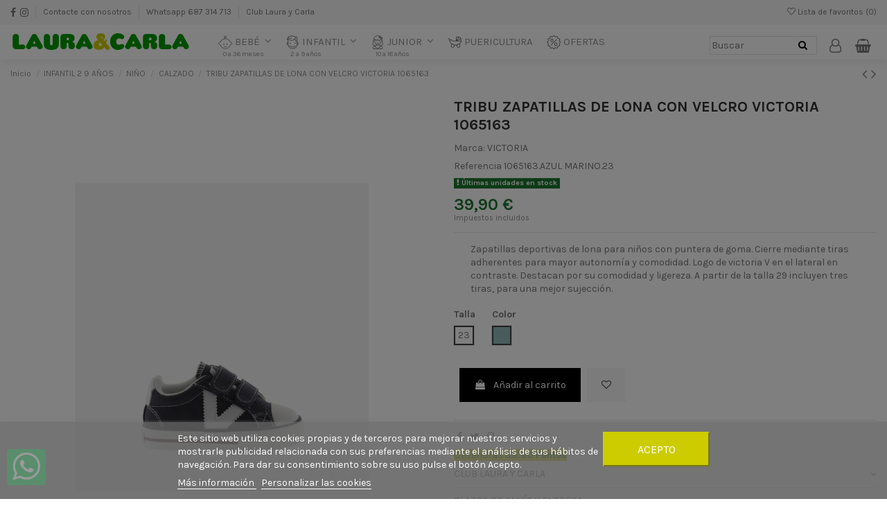

--- FILE ---
content_type: text/html; charset=utf-8
request_url: https://lauraycarla.com/CALZADO/1135-tribu-zapatillas-de-lona-con-velcro-victoria-1065163.html
body_size: 32818
content:
<!doctype html>
<html lang="es">

<head>
    
        
  <meta charset="utf-8">


  <meta http-equiv="x-ua-compatible" content="ie=edge">



  


  


    <link rel="canonical" href="https://lauraycarla.com/CALZADO/1135-tribu-zapatillas-de-lona-con-velcro-victoria-1065163.html">

  <title>TRIBU ZAPATILLAS DE LONA CON VELCRO VICTORIA 1065163 Talla 23 Color AZULGRIS</title>
  
    
  
  <meta name="description" content="Zapatillas deportivas de lona para niños con puntera de goma. Cierre mediante tiras adherentes para mayor autonomía y comodidad. Logo de victoria V en el lateral en contraste.  Destacan por su comodidad y ligereza. A partir de la talla 29 incluyen tres tiras, para una mejor sujección.">
  <meta name="keywords" content="">
    
    

  
      



    <meta property="og:type" content="product">
    <meta property="og:url" content="https://lauraycarla.com/CALZADO/1135-tribu-zapatillas-de-lona-con-velcro-victoria-1065163.html">
    <meta property="og:title" content="TRIBU ZAPATILLAS DE LONA CON VELCRO VICTORIA 1065163 Talla 23 Color AZULGRIS">
    <meta property="og:site_name" content="Laura &amp; Carla">
    <meta property="og:description" content="Zapatillas deportivas de lona para niños con puntera de goma. Cierre mediante tiras adherentes para mayor autonomía y comodidad. Logo de victoria V en el lateral en contraste.  Destacan por su comodidad y ligereza. A partir de la talla 29 incluyen tres tiras, para una mejor sujección.">
    <meta property="og:image" content="https://lauraycarla.com/4531-thickbox_default/tribu-zapatillas-de-lona-con-velcro-victoria-1065163.jpg">
    <meta property="og:image:width" content="1100">
    <meta property="og:image:height" content="1422">





      <meta name="viewport" content="initial-scale=1,user-scalable=no,maximum-scale=1,width=device-width">
  




  <link rel="icon" type="image/vnd.microsoft.icon" href="https://lauraycarla.com/img/favicon.ico?1623165972">
  <link rel="shortcut icon" type="image/x-icon" href="https://lauraycarla.com/img/favicon.ico?1623165972">
    


      <link href="https://fonts.googleapis.com/css?family=Karla:400,700" rel="stylesheet">
    



<script type="application/ld+json">

{
"@context": "https://schema.org",
"@type": "Organization",
"url": "https://lauraycarla.com/",
"name": "Laura &amp; Carla",
"logo": "https://lauraycarla.com/img/laura-carla-logo-1623165972.jpg",
"@id": "#store-organization"
}

</script>




    <link rel="stylesheet" href="https://lauraycarla.com/themes/warehouse/assets/cache/theme-4aae46237.css" type="text/css" media="all">




    <script src="https://lauraycarla.com/themes/warehouse/assets/cache/head-437902236.js" ></script>
  <script src="https://www.google.com/recaptcha/api.js?hl=es" ></script>


  <script>
        var check_bellow = "Por favor, marque a continuaci\u00f3n:";
        var elementorFrontendConfig = {"isEditMode":"","stretchedSectionContainer":"","is_rtl":"0"};
        var iqitTheme = {"rm_sticky":"0","rm_breakpoint":0,"op_preloader":"0","cart_style":"floating","cart_confirmation":"modal","h_layout":"8","f_fixed":"","f_layout":"1","h_absolute":"0","h_sticky":"header","hw_width":"fullwidth","hm_submenu_width":"fullwidth-background","h_search_type":"full","pl_lazyload":true,"pl_infinity":false,"pl_rollover":true,"pl_crsl_autoplay":false,"pl_slider_ld":5,"pl_slider_d":4,"pl_slider_t":3,"pl_slider_p":2,"pp_thumbs":"bottom","pp_zoom":"inner","pp_image_layout":"carousel","pp_tabs":"tabh"};
        var iqitfdc_from = 60;
        var iqitmegamenu = {"sticky":"false","containerSelector":"#wrapper > .container"};
        var iqitwishlist = {"nbProducts":0};
        var lgcookieslaw_block = true;
        var lgcookieslaw_cookie_name = "__lglaw";
        var lgcookieslaw_position = "2";
        var lgcookieslaw_reload = false;
        var lgcookieslaw_session_time = "31536000";
        var p_version = "1.7";
        var prestashop = {"cart":{"products":[],"totals":{"total":{"type":"total","label":"Total","amount":0,"value":"0,00\u00a0\u20ac"},"total_including_tax":{"type":"total","label":"Total (impuestos incl.)","amount":0,"value":"0,00\u00a0\u20ac"},"total_excluding_tax":{"type":"total","label":"Total (impuestos excl.)","amount":0,"value":"0,00\u00a0\u20ac"}},"subtotals":{"products":{"type":"products","label":"Subtotal","amount":0,"value":"0,00\u00a0\u20ac"},"discounts":null,"shipping":{"type":"shipping","label":"Transporte","amount":0,"value":""},"tax":null},"products_count":0,"summary_string":"0 art\u00edculos","vouchers":{"allowed":1,"added":[]},"discounts":[],"minimalPurchase":0,"minimalPurchaseRequired":""},"currency":{"name":"Euro","iso_code":"EUR","iso_code_num":"978","sign":"\u20ac"},"customer":{"lastname":null,"firstname":null,"email":null,"birthday":null,"newsletter":null,"newsletter_date_add":null,"optin":null,"website":null,"company":null,"siret":null,"ape":null,"is_logged":false,"gender":{"type":null,"name":null},"addresses":[]},"language":{"name":"Espa\u00f1ol (Spanish)","iso_code":"es","locale":"es-ES","language_code":"es","is_rtl":"0","date_format_lite":"d\/m\/Y","date_format_full":"d\/m\/Y H:i:s","id":1},"page":{"title":"","canonical":null,"meta":{"title":"TRIBU ZAPATILLAS DE LONA CON VELCRO VICTORIA 1065163 Talla 23 Color AZULGRIS","description":"Zapatillas deportivas de lona para ni\u00f1os con puntera de goma. Cierre mediante tiras adherentes para mayor autonom\u00eda y comodidad. Logo de victoria V en el lateral en contraste.  Destacan por su comodidad y ligereza. A partir de la talla 29 incluyen tres tiras, para una mejor sujecci\u00f3n.","keywords":"","robots":"index"},"page_name":"product","body_classes":{"lang-es":true,"lang-rtl":false,"country-ES":true,"currency-EUR":true,"layout-full-width":true,"page-product":true,"tax-display-enabled":true,"product-id-1135":true,"product-TRIBU ZAPATILLAS DE LONA CON VELCRO VICTORIA 1065163":true,"product-id-category-100":true,"product-id-manufacturer-18":true,"product-id-supplier-0":true,"product-available-for-order":true},"admin_notifications":[]},"shop":{"name":"Laura & Carla","logo":"https:\/\/lauraycarla.com\/img\/laura-carla-logo-1623165972.jpg","stores_icon":"https:\/\/lauraycarla.com\/img\/logo_stores.png","favicon":"https:\/\/lauraycarla.com\/img\/favicon.ico"},"urls":{"base_url":"https:\/\/lauraycarla.com\/","current_url":"https:\/\/lauraycarla.com\/CALZADO\/1135-tribu-zapatillas-de-lona-con-velcro-victoria-1065163.html","shop_domain_url":"https:\/\/lauraycarla.com","img_ps_url":"https:\/\/lauraycarla.com\/img\/","img_cat_url":"https:\/\/lauraycarla.com\/img\/c\/","img_lang_url":"https:\/\/lauraycarla.com\/img\/l\/","img_prod_url":"https:\/\/lauraycarla.com\/img\/p\/","img_manu_url":"https:\/\/lauraycarla.com\/img\/m\/","img_sup_url":"https:\/\/lauraycarla.com\/img\/su\/","img_ship_url":"https:\/\/lauraycarla.com\/img\/s\/","img_store_url":"https:\/\/lauraycarla.com\/img\/st\/","img_col_url":"https:\/\/lauraycarla.com\/img\/co\/","img_url":"https:\/\/lauraycarla.com\/themes\/warehouse\/assets\/img\/","css_url":"https:\/\/lauraycarla.com\/themes\/warehouse\/assets\/css\/","js_url":"https:\/\/lauraycarla.com\/themes\/warehouse\/assets\/js\/","pic_url":"https:\/\/lauraycarla.com\/upload\/","pages":{"address":"https:\/\/lauraycarla.com\/direccion","addresses":"https:\/\/lauraycarla.com\/direcciones","authentication":"https:\/\/lauraycarla.com\/iniciar-sesion","cart":"https:\/\/lauraycarla.com\/carrito","category":"https:\/\/lauraycarla.com\/index.php?controller=category","cms":"https:\/\/lauraycarla.com\/index.php?controller=cms","contact":"https:\/\/lauraycarla.com\/contactenos","discount":"https:\/\/lauraycarla.com\/descuento","guest_tracking":"https:\/\/lauraycarla.com\/seguimiento-pedido-invitado","history":"https:\/\/lauraycarla.com\/historial-compra","identity":"https:\/\/lauraycarla.com\/datos-personales","index":"https:\/\/lauraycarla.com\/","my_account":"https:\/\/lauraycarla.com\/mi-cuenta","order_confirmation":"https:\/\/lauraycarla.com\/confirmacion-pedido","order_detail":"https:\/\/lauraycarla.com\/index.php?controller=order-detail","order_follow":"https:\/\/lauraycarla.com\/seguimiento-pedido","order":"https:\/\/lauraycarla.com\/pedido","order_return":"https:\/\/lauraycarla.com\/index.php?controller=order-return","order_slip":"https:\/\/lauraycarla.com\/facturas-abono","pagenotfound":"https:\/\/lauraycarla.com\/pagina-no-encontrada","password":"https:\/\/lauraycarla.com\/recuperar-contrase\u00f1a","pdf_invoice":"https:\/\/lauraycarla.com\/index.php?controller=pdf-invoice","pdf_order_return":"https:\/\/lauraycarla.com\/index.php?controller=pdf-order-return","pdf_order_slip":"https:\/\/lauraycarla.com\/index.php?controller=pdf-order-slip","prices_drop":"https:\/\/lauraycarla.com\/productos-rebajados","product":"https:\/\/lauraycarla.com\/index.php?controller=product","search":"https:\/\/lauraycarla.com\/busqueda","sitemap":"https:\/\/lauraycarla.com\/mapa del sitio","stores":"https:\/\/lauraycarla.com\/tiendas","supplier":"https:\/\/lauraycarla.com\/proveedor","register":"https:\/\/lauraycarla.com\/iniciar-sesion?create_account=1","order_login":"https:\/\/lauraycarla.com\/pedido?login=1"},"alternative_langs":[],"theme_assets":"\/themes\/warehouse\/assets\/","actions":{"logout":"https:\/\/lauraycarla.com\/?mylogout="},"no_picture_image":{"bySize":{"cart_default":{"url":"https:\/\/lauraycarla.com\/img\/p\/es-default-cart_default.jpg","width":125,"height":142},"small_default":{"url":"https:\/\/lauraycarla.com\/img\/p\/es-default-small_default.jpg","width":125,"height":142},"medium_default":{"url":"https:\/\/lauraycarla.com\/img\/p\/es-default-medium_default.jpg","width":500,"height":566},"home_default":{"url":"https:\/\/lauraycarla.com\/img\/p\/es-default-home_default.jpg","width":900,"height":1019},"large_default":{"url":"https:\/\/lauraycarla.com\/img\/p\/es-default-large_default.jpg","width":900,"height":1019},"thickbox_default":{"url":"https:\/\/lauraycarla.com\/img\/p\/es-default-thickbox_default.jpg","width":1100,"height":1422}},"small":{"url":"https:\/\/lauraycarla.com\/img\/p\/es-default-cart_default.jpg","width":125,"height":142},"medium":{"url":"https:\/\/lauraycarla.com\/img\/p\/es-default-home_default.jpg","width":900,"height":1019},"large":{"url":"https:\/\/lauraycarla.com\/img\/p\/es-default-thickbox_default.jpg","width":1100,"height":1422},"legend":""}},"configuration":{"display_taxes_label":true,"display_prices_tax_incl":true,"is_catalog":false,"show_prices":true,"opt_in":{"partner":false},"quantity_discount":{"type":"discount","label":"Descuento unitario"},"voucher_enabled":1,"return_enabled":1},"field_required":[],"breadcrumb":{"links":[{"title":"Inicio","url":"https:\/\/lauraycarla.com\/"},{"title":"INFANTIL 2 9 A\u00d1OS","url":"https:\/\/lauraycarla.com\/78-INFANTIL-2-9-ANOS"},{"title":"NI\u00d1O","url":"https:\/\/lauraycarla.com\/80-NINO"},{"title":"CALZADO","url":"https:\/\/lauraycarla.com\/100-CALZADO"},{"title":"TRIBU ZAPATILLAS DE LONA CON VELCRO VICTORIA 1065163","url":"https:\/\/lauraycarla.com\/CALZADO\/1135-11103-tribu-zapatillas-de-lona-con-velcro-victoria-1065163.html#\/talla-23\/color-azulgris"}],"count":5},"link":{"protocol_link":"https:\/\/","protocol_content":"https:\/\/"},"time":1768990666,"static_token":"45e59826b667c5fc5eb50c223c9a8c72","token":"120e8f2cacdc0ad6b0313083b4863e75","debug":false};
        var psemailsubscription_subscription = "https:\/\/lauraycarla.com\/module\/ps_emailsubscription\/subscription";
        var psr_icon_color = "#197928";
        var re_size = "normal";
        var re_theme = "light";
        var re_version = "1";
        var site_key = "6LdEOTwbAAAAALDGWYIBfNXMjLdPS7SwXF8selxA";
        var there_is1 = "Hay 1 error";
        var validate_first = "No soy un robot, haga clic de nuevo en suscribirse.";
        var whitelist_m = "";
        var whitelisted = false;
        var wrong_captcha = "Captcha incorrecto.";
      </script>



  

<!-- Facebook Pixel Code -->
<script>

fabFacebookPixelRefreshUrl = '//lauraycarla.com/module/fabfacebookpixel/ajax';

!function(f,b,e,v,n,t,s){if(f.fbq)return;n=f.fbq=function(){n.callMethod?
n.callMethod.apply(n,arguments):n.queue.push(arguments)};if(!f._fbq)f._fbq=n;
n.push=n;n.loaded=!0;n.version='2.0';n.queue=[];t=b.createElement(e);t.async=!0;
t.src=v;s=b.getElementsByTagName(e)[0];s.parentNode.insertBefore(t,s)}(window,
document,'script','https://connect.facebook.net/en_US/fbevents.js');
fbq('init',  '596177334764626' ); // Insert your pixel ID here.
fbq('track', 'PageView');
</script>

<noscript><img height="1" width="1" style="display:none"
src="https://www.facebook.com/tr?id=596177334764626&ev=PageView&noscript=1"
/></noscript>
<!-- DO NOT MODIFY -->
<!-- End Facebook Pixel Code -->


<script>

function comprobarObservaciones(){
    var comprobante = "";
    if ((jQuery)('#onepagecheckoutps').length != 0) {
        comprobante = (jQuery)('[name="message"]');
    } else {
        comprobante = (jQuery)('[name="delivery_message"]');
    }
    if (comprobante.length != 0) {
        limitarObservaciones(comprobante);
    }
}

function limitarObservaciones(comprobante){
    if(comprobante){ // SI EXISTE 
        if ((jQuery)('.originalTextareaInfo').length == 0) {
            var options2 = {
               'maxCharacterSize': 69,
               'originalStyle': 'originalTextareaInfo',
               'warningStyle' : 'warningTextareaInfo',
               'warningNumber': 10,
               'displayFormat': '#input caracteres | #left caracteres restantes | #words palabras'
            };
            comprobante.textareaCount(options2);
        }
    }
}


</script>
<!-- Global site tag (gtag.js) - Google Analytics -->
<script async src='https://www.googletagmanager.com/gtag/js?id=UA-199289375-1' data-keepinline></script>
<script data-keepinline>
    
    window.dataLayer = window.dataLayer || [];
    function gtag(){dataLayer.push(arguments);}
    gtag('js', new Date());
    
</script>



    
            <meta property="product:pretax_price:amount" content="32.975207">
        <meta property="product:pretax_price:currency" content="EUR">
        <meta property="product:price:amount" content="39.9">
        <meta property="product:price:currency" content="EUR">
        
    

    </head>

<body id="product" class="lang-es country-es currency-eur layout-full-width page-product tax-display-enabled product-id-1135 product-tribu-zapatillas-de-lona-con-velcro-victoria-1065163 product-id-category-100 product-id-manufacturer-18 product-id-supplier-0 product-available-for-order body-desktop-header-style-w-8">


    




            <a class="whatsappchat-anchor warehouse whatsappchat-anchor1" target="_blank" href="https://web.whatsapp.com/send?l=es&amp;phone=34687314713&amp;text= " rel="noopener noreferrer">        <div class="whatsapp whatsapp_1 whatsapp-badge bottom-left"
            >
            <span style="background-color: #25d366">
                <i class="whatsapp-icon" style="padding-right:0px!important;"></i>
                            </span>
        </div>
    </a>    


<main id="main-page-content"  >
    
            

    <header id="header" class="desktop-header-style-w-8">
        
            
  <div class="header-banner">
    
  </div>




            <nav class="header-nav">
        <div class="container">
    
        <div class="row justify-content-between">
            <div class="col col-auto col-md left-nav">
                 <div class="d-inline-block"> 

<ul class="social-links _topbar" itemscope itemtype="https://schema.org/Organization" itemid="#store-organization">
    <li class="facebook"><a itemprop="sameAs" href="https://www.facebook.com/profile.php?id=100057472268470" target="_blank" rel="noreferrer noopener"><i class="fa fa-facebook" aria-hidden="true"></i></a></li>    <li class="instagram"><a itemprop="sameAs" href="https://www.instagram.com/lauraycarla.modainfantil/" target="_blank" rel="noreferrer noopener"><i class="fa fa-instagram" aria-hidden="true"></i></a></li>          </ul>

 </div>                             <div class="block-iqitlinksmanager block-iqitlinksmanager-2 block-links-inline d-inline-block">
            <ul>
                                                            <li>
                            <a
                                    href="https://lauraycarla.com/contactenos"
                                    title="Contáctenos"                                                                >
                                Contacte con nosotros
                            </a>
                        </li>
                                                                                <li>
                            <a
                                    href="https://web.whatsapp.com/send?l=es&amp;phone=34687314713&amp;text="
                                                                        target="_blank" rel="noreferrer noopener"                            >
                                Whatsapp 687 314 713
                            </a>
                        </li>
                                                                                <li>
                            <a
                                    href="https://lauraycarla.com/content/5-club-laura-y-carla"
                                    title="Al realizar tus compras en lauraycarla.com podrás acumular puntos y beneficiarte de descuentos y promociones exclusivas para miembros"                                                                >
                                Club Laura y Carla
                            </a>
                        </li>
                                                </ul>
        </div>
    
            </div>
            <div class="col col-auto center-nav text-center">
                
             </div>
            <div class="col col-auto col-md right-nav text-right">
                <div class="d-inline-block">
    <a href="//lauraycarla.com/module/iqitwishlist/view">
        <i class="fa fa-heart-o" aria-hidden="true"></i> Lista de favoritos (<span
                id="iqitwishlist-nb"></span>)
    </a>
</div>

             </div>
        </div>

                        </div>
            </nav>
        



<div id="desktop-header" class="desktop-header-style-8">
            
<div class="header-top">
    <div id="desktop-header-container" class="container">
        <div class="row align-items-center">
                            <div class="col col-auto col-header-left">
                    <div id="desktop_logo">
					  <h1 id="logo">
                        <a href="https://lauraycarla.com/">
                            <img class="logo img-fluid"
                                 src="https://lauraycarla.com/img/laura-carla-logo-1623165972.jpg"                                  alt="Laura &amp; Carla">
                        </a>
						</h1>
                    </div>
                    
                </div>
                <div class="col col-header-center col-header-menu">
                                        	<div id="iqitmegamenu-wrapper" class="iqitmegamenu-wrapper iqitmegamenu-all">
		<div class="container container-iqitmegamenu">
		<div id="iqitmegamenu-horizontal" class="iqitmegamenu  clearfix" role="navigation">

								
				<nav id="cbp-hrmenu" class="cbp-hrmenu cbp-horizontal cbp-hrsub-narrow">
					<ul>
												<li id="cbp-hrmenu-tab-3" class="cbp-hrmenu-tab cbp-hrmenu-tab-3  cbp-has-submeu">
	<a href="https://lauraycarla.com/15-RECIEN-NACIDO" class="nav-link" >

								<span class="cbp-tab-title">
								 <img src="/img/cms/lauraycarla-icono-bebe.png" alt="BEBÉ" class="cbp-mainlink-iicon" />BEBÉ <i class="fa fa-angle-down cbp-submenu-aindicator"></i></span>
								<span class="label cbp-legend cbp-legend-main">   0 a 36 meses
								</span>						</a>
														<div class="cbp-hrsub col-12">
								<div class="cbp-hrsub-inner">
									<div class="container iqitmegamenu-submenu-container">
									
																																	



<div class="row menu_row menu-element  first_rows menu-element-id-1">
                

                                                



    <div class="col-6 cbp-menu-column cbp-menu-element menu-element-id-2 ">
        <div class="cbp-menu-column-inner">
                        
                
                
                    
                                                    <div class="row cbp-categories-row">
                                                                                                            <div class="col-12">
                                            <div class="cbp-category-link-w"><a href="https://lauraycarla.com/16-NINA"
                                                                                class="cbp-column-title nav-link cbp-category-title">NIÑA</a>
                                                                                                                                                    
    <ul class="cbp-links cbp-category-tree"><li ><div class="cbp-category-link-w"><a href="https://lauraycarla.com/17-VESTIDOS">VESTIDOS</a></div></li><li ><div class="cbp-category-link-w"><a href="https://lauraycarla.com/29-CALZADO">CALZADO</a></div></li><li ><div class="cbp-category-link-w"><a href="https://lauraycarla.com/36-CHALECOS">CHALECOS</a></div></li><li ><div class="cbp-category-link-w"><a href="https://lauraycarla.com/38-CHANDAL">CHANDAL</a></div></li><li ><div class="cbp-category-link-w"><a href="https://lauraycarla.com/42-CONJUNTOS">CONJUNTOS</a></div></li><li ><div class="cbp-category-link-w"><a href="https://lauraycarla.com/52-PELELE-RANITAS">PELELE RANITAS</a></div></li><li ><div class="cbp-category-link-w"><a href="https://lauraycarla.com/20-BANADORES">ROPA DE BAÑO</a></div></li><li ><div class="cbp-category-link-w"><a href="https://lauraycarla.com/40-COMPLEMENTOS-PELO">COMPLEMENTOS</a></div></li><li ><div class="cbp-category-link-w"><a href="https://lauraycarla.com/50-PANTALON-CORTO">PANTALONES</a></div></li><li ><div class="cbp-category-link-w"><a href="https://lauraycarla.com/19-ABRIGO">ABRIGOS CAZADORAS Y PARKAS</a></div></li><li ><div class="cbp-category-link-w"><a href="https://lauraycarla.com/59-ROPA-INTERIOR">ROPA INTERIOR</a></div></li><li ><div class="cbp-category-link-w"><a href="https://lauraycarla.com/77-BLUSAS-Y-CAMISAS">BLUSAS Y CAMISAS</a></div></li><li ><div class="cbp-category-link-w"><a href="https://lauraycarla.com/48-LEGGINS">LEGGINGS</a></div></li><li ><div class="cbp-category-link-w"><a href="https://lauraycarla.com/152-SUDADERAS">JERSEIS</a></div></li><li ><div class="cbp-category-link-w"><a href="https://lauraycarla.com/47-JERSEIS">SUDADERAS</a></div></li><li ><div class="cbp-category-link-w"><a href="https://lauraycarla.com/55-PIJAMAS">ROPA DE CASA</a></div></li><li ><div class="cbp-category-link-w"><a href="https://lauraycarla.com/44-FALDA">FALDAS PETOS MONOS Y PICHIS</a></div></li><li ><div class="cbp-category-link-w"><a href="https://lauraycarla.com/32-CAMISETA-DE-TIRANTES">CAMISETAS</a></div></li><li ><div class="cbp-category-link-w"><a href="https://lauraycarla.com/56-SUDADERA">AMERICANAS Y CHAQUETAS</a></div></li></ul>

                                                                                            </div>
                                        </div>
                                                                                                </div>
                                            
                
            

            
            </div>    </div>
                                    



    <div class="col-6 cbp-menu-column cbp-menu-element menu-element-id-3 ">
        <div class="cbp-menu-column-inner">
                        
                
                
                    
                                                    <div class="row cbp-categories-row">
                                                                                                            <div class="col-12">
                                            <div class="cbp-category-link-w"><a href="https://lauraycarla.com/18-NINO"
                                                                                class="cbp-column-title nav-link cbp-category-title">NIÑO</a>
                                                                                                                                                    
    <ul class="cbp-links cbp-category-tree"><li ><div class="cbp-category-link-w"><a href="https://lauraycarla.com/60-ABRIGOS-CAZADORAS-Y-PARKAS">ABRIGOS CAZADORAS Y PARKAS</a></div></li><li ><div class="cbp-category-link-w"><a href="https://lauraycarla.com/62-CALZADO">CALZADO</a></div></li><li ><div class="cbp-category-link-w"><a href="https://lauraycarla.com/64-CHALECOS">CHALECOS</a></div></li><li ><div class="cbp-category-link-w"><a href="https://lauraycarla.com/65-CHANDAL">CHANDAL</a></div></li><li ><div class="cbp-category-link-w"><a href="https://lauraycarla.com/67-COMPLEMENTOS">COMPLEMENTOS</a></div></li><li ><div class="cbp-category-link-w"><a href="https://lauraycarla.com/68-CONJUNTOS">CONJUNTOS</a></div></li><li ><div class="cbp-category-link-w"><a href="https://lauraycarla.com/70-PANTALONES">PANTALONES</a></div></li><li ><div class="cbp-category-link-w"><a href="https://lauraycarla.com/71-PELELE-RANITAS">PELELE RANITAS</a></div></li><li ><div class="cbp-category-link-w"><a href="https://lauraycarla.com/73-ROPA-INTERIOR">ROPA INTERIOR</a></div></li><li ><div class="cbp-category-link-w"><a href="https://lauraycarla.com/74-ROPA-DE-BANO">ROPA DE BAÑO</a></div></li><li ><div class="cbp-category-link-w"><a href="https://lauraycarla.com/76-CAMISAS">CAMISAS</a></div></li><li ><div class="cbp-category-link-w"><a href="https://lauraycarla.com/113-POLOS">POLOS</a></div></li><li ><div class="cbp-category-link-w"><a href="https://lauraycarla.com/151-PETOS">PETOS</a></div></li><li ><div class="cbp-category-link-w"><a href="https://lauraycarla.com/69-JERSEIS">SUDADERAS</a></div></li><li ><div class="cbp-category-link-w"><a href="https://lauraycarla.com/153-JERSEIS">JERSEIS</a></div></li><li ><div class="cbp-category-link-w"><a href="https://lauraycarla.com/72-PIJAMAS">ROPA DE CASA</a></div></li><li ><div class="cbp-category-link-w"><a href="https://lauraycarla.com/63-CAMISETAS">CAMISETAS</a></div></li><li ><div class="cbp-category-link-w"><a href="https://lauraycarla.com/66-CHAQUETAS-Y-SUDADERAS">AMERICANAS Y CHAQUETAS</a></div></li></ul>

                                                                                            </div>
                                        </div>
                                                                                                </div>
                                            
                
            

            
            </div>    </div>
                            
                </div>
																					
																			</div>
								</div>
							</div>
													</li>
												<li id="cbp-hrmenu-tab-5" class="cbp-hrmenu-tab cbp-hrmenu-tab-5  cbp-has-submeu">
	<a href="https://lauraycarla.com/78-INFANTIL-2-9-ANOS" class="nav-link" >

								<span class="cbp-tab-title">
								 <img src="/img/cms/lauraycarla-icono-mini.png" alt="INFANTIL" class="cbp-mainlink-iicon" />INFANTIL <i class="fa fa-angle-down cbp-submenu-aindicator"></i></span>
								<span class="label cbp-legend cbp-legend-main"> 2 a 9 años
								</span>						</a>
														<div class="cbp-hrsub col-12">
								<div class="cbp-hrsub-inner">
									<div class="container iqitmegamenu-submenu-container">
									
																																	



<div class="row menu_row menu-element  first_rows menu-element-id-1">
                

                                                



    <div class="col-6 cbp-menu-column cbp-menu-element menu-element-id-2 ">
        <div class="cbp-menu-column-inner">
                        
                
                
                    
                                                    <div class="row cbp-categories-row">
                                                                                                            <div class="col-12">
                                            <div class="cbp-category-link-w"><a href="https://lauraycarla.com/79-NINA"
                                                                                class="cbp-column-title nav-link cbp-category-title">NIÑA</a>
                                                                                                                                                    
    <ul class="cbp-links cbp-category-tree"><li ><div class="cbp-category-link-w"><a href="https://lauraycarla.com/81-ABRIGOS-CAZADORAS-Y-PARKAS">ABRIGOS CAZADORAS Y PARKAS</a></div></li><li ><div class="cbp-category-link-w"><a href="https://lauraycarla.com/82-BLUSAS-Y-CAMISAS">BLUSAS Y CAMISAS</a></div></li><li ><div class="cbp-category-link-w"><a href="https://lauraycarla.com/83-CALZADO">CALZADO</a></div></li><li ><div class="cbp-category-link-w"><a href="https://lauraycarla.com/85-CHALECOS">CHALECOS</a></div></li><li ><div class="cbp-category-link-w"><a href="https://lauraycarla.com/86-CHANDAL">CHANDAL</a></div></li><li ><div class="cbp-category-link-w"><a href="https://lauraycarla.com/88-COMPLEMENTOS">COMPLEMENTOS</a></div></li><li ><div class="cbp-category-link-w"><a href="https://lauraycarla.com/89-CONJUNTOS">CONJUNTOS</a></div></li><li ><div class="cbp-category-link-w"><a href="https://lauraycarla.com/93-PANTALONES">PANTALONES</a></div></li><li ><div class="cbp-category-link-w"><a href="https://lauraycarla.com/95-ROPA-DE-BANO">ROPA DE BAÑO</a></div></li><li ><div class="cbp-category-link-w"><a href="https://lauraycarla.com/96-ROPA-INTERIOR">ROPA INTERIOR</a></div></li><li ><div class="cbp-category-link-w"><a href="https://lauraycarla.com/97-VESTIDOS">VESTIDOS</a></div></li><li ><div class="cbp-category-link-w"><a href="https://lauraycarla.com/92-LEGGINS">LEGGINGS</a></div></li><li ><div class="cbp-category-link-w"><a href="https://lauraycarla.com/91-JERSEIS">SUDADERAS</a></div></li><li ><div class="cbp-category-link-w"><a href="https://lauraycarla.com/154-JERSEIS">JERSEIS</a></div></li><li ><div class="cbp-category-link-w"><a href="https://lauraycarla.com/94-PIJAMAS">ROPA DE CASA</a></div></li><li ><div class="cbp-category-link-w"><a href="https://lauraycarla.com/90-FALDAS-PETOS-Y-PICHIS">FALDAS PETOS MONOS Y PICHIS</a></div></li><li ><div class="cbp-category-link-w"><a href="https://lauraycarla.com/84-CAMISETAS">CAMISETAS</a></div></li><li ><div class="cbp-category-link-w"><a href="https://lauraycarla.com/87-CHAQUETAS-Y-SUDADERAS">AMERICANAS Y CHAQUETAS</a></div></li></ul>

                                                                                            </div>
                                        </div>
                                                                                                </div>
                                            
                
            

            
            </div>    </div>
                                    



    <div class="col-6 cbp-menu-column cbp-menu-element menu-element-id-3 ">
        <div class="cbp-menu-column-inner">
                        
                
                
                    
                                                    <div class="row cbp-categories-row">
                                                                                                            <div class="col-12">
                                            <div class="cbp-category-link-w"><a href="https://lauraycarla.com/80-NINO"
                                                                                class="cbp-column-title nav-link cbp-category-title">NIÑO</a>
                                                                                                                                                    
    <ul class="cbp-links cbp-category-tree"><li ><div class="cbp-category-link-w"><a href="https://lauraycarla.com/98-ABRIGOS-CAZADORAS-Y-PARKAS">ABRIGOS CAZADORAS Y PARKAS</a></div></li><li ><div class="cbp-category-link-w"><a href="https://lauraycarla.com/99-CAMISAS">CAMISAS</a></div></li><li ><div class="cbp-category-link-w"><a href="https://lauraycarla.com/100-CALZADO">CALZADO</a></div></li><li ><div class="cbp-category-link-w"><a href="https://lauraycarla.com/102-CHALECOS">CHALECOS</a></div></li><li ><div class="cbp-category-link-w"><a href="https://lauraycarla.com/103-CHANDAL">CHANDAL</a></div></li><li ><div class="cbp-category-link-w"><a href="https://lauraycarla.com/105-COMPLEMENTOS">COMPLEMENTOS</a></div></li><li ><div class="cbp-category-link-w"><a href="https://lauraycarla.com/106-CONJUNTOS">CONJUNTOS</a></div></li><li ><div class="cbp-category-link-w"><a href="https://lauraycarla.com/108-PANTALONES">PANTALONES</a></div></li><li ><div class="cbp-category-link-w"><a href="https://lauraycarla.com/110-ROPA-DE-BANO">ROPA DE BAÑO</a></div></li><li ><div class="cbp-category-link-w"><a href="https://lauraycarla.com/111-ROPA-INTERIOR">ROPA INTERIOR</a></div></li><li ><div class="cbp-category-link-w"><a href="https://lauraycarla.com/112-POLOS">POLOS</a></div></li><li ><div class="cbp-category-link-w"><a href="https://lauraycarla.com/107-JERSEIS">SUDADERAS</a></div></li><li ><div class="cbp-category-link-w"><a href="https://lauraycarla.com/109-PIJAMAS">ROPA DE CASA</a></div></li><li ><div class="cbp-category-link-w"><a href="https://lauraycarla.com/155-JERSEIS">JERSEIS</a></div></li><li ><div class="cbp-category-link-w"><a href="https://lauraycarla.com/101-CAMISETAS">CAMISETAS</a></div></li><li ><div class="cbp-category-link-w"><a href="https://lauraycarla.com/104-CHAQUETAS-Y-SUDADERAS">AMERICANAS Y CHAQUETAS</a></div></li></ul>

                                                                                            </div>
                                        </div>
                                                                                                </div>
                                            
                
            

            
            </div>    </div>
                            
                </div>
																					
																			</div>
								</div>
							</div>
													</li>
												<li id="cbp-hrmenu-tab-8" class="cbp-hrmenu-tab cbp-hrmenu-tab-8  cbp-has-submeu">
	<a href="https://lauraycarla.com/114-JUNIOR-10-18-ANOS" class="nav-link" >

								<span class="cbp-tab-title">
								 <img src="/img/cms/lauraycarla-icono-junior.png" alt="JUNIOR" class="cbp-mainlink-iicon" />JUNIOR <i class="fa fa-angle-down cbp-submenu-aindicator"></i></span>
								<span class="label cbp-legend cbp-legend-main">  10 a 18 años
								</span>						</a>
														<div class="cbp-hrsub col-12">
								<div class="cbp-hrsub-inner">
									<div class="container iqitmegamenu-submenu-container">
									
																																	



<div class="row menu_row menu-element  first_rows menu-element-id-1">
                

                                                



    <div class="col-6 cbp-menu-column cbp-menu-element menu-element-id-2 ">
        <div class="cbp-menu-column-inner">
                        
                
                
                    
                                                    <div class="row cbp-categories-row">
                                                                                                            <div class="col-12">
                                            <div class="cbp-category-link-w"><a href="https://lauraycarla.com/115-NINA"
                                                                                class="cbp-column-title nav-link cbp-category-title">NIÑA</a>
                                                                                                                                                    
    <ul class="cbp-links cbp-category-tree"><li ><div class="cbp-category-link-w"><a href="https://lauraycarla.com/117-ABRIGOS-CAZADORAS-Y-PARKAS">ABRIGOS CAZADORAS Y PARKAS</a></div></li><li ><div class="cbp-category-link-w"><a href="https://lauraycarla.com/118-BLUSAS-Y-CAMISAS">BLUSAS Y CAMISAS</a></div></li><li ><div class="cbp-category-link-w"><a href="https://lauraycarla.com/119-CALZADO">CALZADO</a></div></li><li ><div class="cbp-category-link-w"><a href="https://lauraycarla.com/121-CHALECOS">CHALECOS</a></div></li><li ><div class="cbp-category-link-w"><a href="https://lauraycarla.com/122-CHANDAL">CHANDAL</a></div></li><li ><div class="cbp-category-link-w"><a href="https://lauraycarla.com/124-COMPLEMENTOS">COMPLEMENTOS</a></div></li><li ><div class="cbp-category-link-w"><a href="https://lauraycarla.com/125-CONJUNTOS">CONJUNTOS</a></div></li><li ><div class="cbp-category-link-w"><a href="https://lauraycarla.com/129-PANTALONES">PANTALONES</a></div></li><li ><div class="cbp-category-link-w"><a href="https://lauraycarla.com/131-ROPA-DE-BANO">ROPA DE BAÑO</a></div></li><li ><div class="cbp-category-link-w"><a href="https://lauraycarla.com/132-ROPA-INTERIOR">ROPA INTERIOR</a></div></li><li ><div class="cbp-category-link-w"><a href="https://lauraycarla.com/133-VESTIDOS">VESTIDOS</a></div></li><li ><div class="cbp-category-link-w"><a href="https://lauraycarla.com/134-FALDAS-Y-PETOS">FALDAS Y PETOS</a></div></li><li ><div class="cbp-category-link-w"><a href="https://lauraycarla.com/135-MONO">MONOS</a></div></li><li ><div class="cbp-category-link-w"><a href="https://lauraycarla.com/128-LEGGINS">LEGGINGS</a></div></li><li ><div class="cbp-category-link-w"><a href="https://lauraycarla.com/127-JERSEIS">SUDADERAS</a></div></li><li ><div class="cbp-category-link-w"><a href="https://lauraycarla.com/130-PIJAMAS">ROPA DE CASA</a></div></li><li ><div class="cbp-category-link-w"><a href="https://lauraycarla.com/156-JERSEIS">JERSEIS</a></div></li><li ><div class="cbp-category-link-w"><a href="https://lauraycarla.com/120-CAMISETAS">CAMISETAS</a></div></li><li ><div class="cbp-category-link-w"><a href="https://lauraycarla.com/123-CHAQUETAS-Y-SUDADERAS">AMERICANAS Y CHAQUETAS</a></div></li></ul>

                                                                                            </div>
                                        </div>
                                                                                                </div>
                                            
                
            

            
            </div>    </div>
                                    



    <div class="col-6 cbp-menu-column cbp-menu-element menu-element-id-3 ">
        <div class="cbp-menu-column-inner">
                        
                
                
                    
                                                    <div class="row cbp-categories-row">
                                                                                                            <div class="col-12">
                                            <div class="cbp-category-link-w"><a href="https://lauraycarla.com/116-NINO"
                                                                                class="cbp-column-title nav-link cbp-category-title">NIÑO</a>
                                                                                                                                                    
    <ul class="cbp-links cbp-category-tree"><li ><div class="cbp-category-link-w"><a href="https://lauraycarla.com/136-ABRIGOS-CAZADORAS-Y-PARKAS">ABRIGOS CAZADORAS Y PARKAS</a></div></li><li ><div class="cbp-category-link-w"><a href="https://lauraycarla.com/137-CALZADO">CALZADO</a></div></li><li ><div class="cbp-category-link-w"><a href="https://lauraycarla.com/138-CAMISAS">CAMISAS</a></div></li><li ><div class="cbp-category-link-w"><a href="https://lauraycarla.com/140-CHALECOS">CHALECOS</a></div></li><li ><div class="cbp-category-link-w"><a href="https://lauraycarla.com/141-CHANDAL">CHANDAL</a></div></li><li ><div class="cbp-category-link-w"><a href="https://lauraycarla.com/143-COMPLEMENTOS">COMPLEMENTOS</a></div></li><li ><div class="cbp-category-link-w"><a href="https://lauraycarla.com/144-CONJUNTOS">CONJUNTOS</a></div></li><li ><div class="cbp-category-link-w"><a href="https://lauraycarla.com/146-PANTALONES">PANTALONES</a></div></li><li ><div class="cbp-category-link-w"><a href="https://lauraycarla.com/148-POLOS">POLOS</a></div></li><li ><div class="cbp-category-link-w"><a href="https://lauraycarla.com/149-ROPA-DE-BANO">ROPA DE BAÑO</a></div></li><li ><div class="cbp-category-link-w"><a href="https://lauraycarla.com/150-ROPA-INTERIOR">ROPA INTERIOR</a></div></li><li ><div class="cbp-category-link-w"><a href="https://lauraycarla.com/145-JERSEIS">SUDADERAS</a></div></li><li ><div class="cbp-category-link-w"><a href="https://lauraycarla.com/147-PIJAMAS">ROPA DE CASA</a></div></li><li ><div class="cbp-category-link-w"><a href="https://lauraycarla.com/157-JERSEIS">JERSEIS</a></div></li><li ><div class="cbp-category-link-w"><a href="https://lauraycarla.com/139-CAMISETAS">CAMISETAS</a></div></li><li ><div class="cbp-category-link-w"><a href="https://lauraycarla.com/142-CHAQUETAS-Y-SUDADERAS">AMERICANAS Y CHAQUETAS</a></div></li></ul>

                                                                                            </div>
                                        </div>
                                                                                                </div>
                                            
                
            

            
            </div>    </div>
                            
                </div>
																					
																			</div>
								</div>
							</div>
													</li>
												<li id="cbp-hrmenu-tab-9" class="cbp-hrmenu-tab cbp-hrmenu-tab-9 ">
	<a href="https://lauraycarla.com/160-PUERICULTURA" class="nav-link" >

								<span class="cbp-tab-title">
								 <img src="/img/cms/lauraycarla-icono-puericultura.png" alt="PUERICULTURA" class="cbp-mainlink-iicon" />PUERICULTURA</span>
														</a>
													</li>
												<li id="cbp-hrmenu-tab-10" class="cbp-hrmenu-tab cbp-hrmenu-tab-10 ">
	<a href="/productos-rebajados" class="nav-link" >

								<span class="cbp-tab-title">
								 <img src="/img/cms/ofertas.png" alt="OFERTAS" class="cbp-mainlink-iicon" />OFERTAS</span>
														</a>
													</li>
											</ul>
				</nav>
		</div>
		</div>
		<div id="sticky-cart-wrapper"></div>
	</div>

<div id="_desktop_iqitmegamenu-mobile">
	<div id="iqitmegamenu-mobile">
		
		<ul>
		


	
	<li><span class="mm-expand"><i class="fa fa-angle-down expand-icon" aria-hidden="true"></i><i class="fa fa-angle-up close-icon" aria-hidden="true"></i></span><a  href="https://lauraycarla.com/15-RECIEN-NACIDO" >RECIEN NACIDO 0 36 MESES</a>
	<ul><li><span class="mm-expand"><i class="fa fa-angle-down expand-icon" aria-hidden="true"></i><i class="fa fa-angle-up close-icon" aria-hidden="true"></i></span><a  href="https://lauraycarla.com/16-NINA" >NIÑA</a>
	<ul><li><a  href="https://lauraycarla.com/17-VESTIDOS" >VESTIDOS</a></li><li><a  href="https://lauraycarla.com/29-CALZADO" >CALZADO</a></li><li><a  href="https://lauraycarla.com/36-CHALECOS" >CHALECOS</a></li><li><a  href="https://lauraycarla.com/38-CHANDAL" >CHANDAL</a></li><li><a  href="https://lauraycarla.com/42-CONJUNTOS" >CONJUNTOS</a></li><li><a  href="https://lauraycarla.com/52-PELELE-RANITAS" >PELELE RANITAS</a></li><li><a  href="https://lauraycarla.com/20-BANADORES" >ROPA DE BAÑO</a></li><li><a  href="https://lauraycarla.com/40-COMPLEMENTOS-PELO" >COMPLEMENTOS</a></li><li><a  href="https://lauraycarla.com/50-PANTALON-CORTO" >PANTALONES</a></li><li><a  href="https://lauraycarla.com/19-ABRIGO" >ABRIGOS CAZADORAS Y PARKAS</a></li><li><a  href="https://lauraycarla.com/59-ROPA-INTERIOR" >ROPA INTERIOR</a></li><li><a  href="https://lauraycarla.com/77-BLUSAS-Y-CAMISAS" >BLUSAS Y CAMISAS</a></li><li><a  href="https://lauraycarla.com/48-LEGGINS" >LEGGINGS</a></li><li><a  href="https://lauraycarla.com/152-SUDADERAS" >JERSEIS</a></li><li><a  href="https://lauraycarla.com/47-JERSEIS" >SUDADERAS</a></li><li><a  href="https://lauraycarla.com/55-PIJAMAS" >ROPA DE CASA</a></li><li><a  href="https://lauraycarla.com/44-FALDA" >FALDAS PETOS MONOS Y PICHIS</a></li><li><a  href="https://lauraycarla.com/32-CAMISETA-DE-TIRANTES" >CAMISETAS</a></li><li><a  href="https://lauraycarla.com/56-SUDADERA" >AMERICANAS Y CHAQUETAS</a></li></ul></li><li><span class="mm-expand"><i class="fa fa-angle-down expand-icon" aria-hidden="true"></i><i class="fa fa-angle-up close-icon" aria-hidden="true"></i></span><a  href="https://lauraycarla.com/18-NINO" >NIÑO</a>
	<ul><li><a  href="https://lauraycarla.com/60-ABRIGOS-CAZADORAS-Y-PARKAS" >ABRIGOS CAZADORAS Y PARKAS</a></li><li><a  href="https://lauraycarla.com/62-CALZADO" >CALZADO</a></li><li><a  href="https://lauraycarla.com/64-CHALECOS" >CHALECOS</a></li><li><a  href="https://lauraycarla.com/65-CHANDAL" >CHANDAL</a></li><li><a  href="https://lauraycarla.com/67-COMPLEMENTOS" >COMPLEMENTOS</a></li><li><a  href="https://lauraycarla.com/68-CONJUNTOS" >CONJUNTOS</a></li><li><a  href="https://lauraycarla.com/70-PANTALONES" >PANTALONES</a></li><li><a  href="https://lauraycarla.com/71-PELELE-RANITAS" >PELELE RANITAS</a></li><li><a  href="https://lauraycarla.com/73-ROPA-INTERIOR" >ROPA INTERIOR</a></li><li><a  href="https://lauraycarla.com/74-ROPA-DE-BANO" >ROPA DE BAÑO</a></li><li><a  href="https://lauraycarla.com/76-CAMISAS" >CAMISAS</a></li><li><a  href="https://lauraycarla.com/113-POLOS" >POLOS</a></li><li><a  href="https://lauraycarla.com/151-PETOS" >PETOS</a></li><li><a  href="https://lauraycarla.com/69-JERSEIS" >SUDADERAS</a></li><li><a  href="https://lauraycarla.com/153-JERSEIS" >JERSEIS</a></li><li><a  href="https://lauraycarla.com/72-PIJAMAS" >ROPA DE CASA</a></li><li><a  href="https://lauraycarla.com/63-CAMISETAS" >CAMISETAS</a></li><li><a  href="https://lauraycarla.com/66-CHAQUETAS-Y-SUDADERAS" >AMERICANAS Y CHAQUETAS</a></li></ul></li></ul></li><li><span class="mm-expand"><i class="fa fa-angle-down expand-icon" aria-hidden="true"></i><i class="fa fa-angle-up close-icon" aria-hidden="true"></i></span><a  href="https://lauraycarla.com/78-INFANTIL-2-9-ANOS" >INFANTIL 2 9 AÑOS</a>
	<ul><li><span class="mm-expand"><i class="fa fa-angle-down expand-icon" aria-hidden="true"></i><i class="fa fa-angle-up close-icon" aria-hidden="true"></i></span><a  href="https://lauraycarla.com/79-NINA" >NIÑA</a>
	<ul><li><a  href="https://lauraycarla.com/81-ABRIGOS-CAZADORAS-Y-PARKAS" >ABRIGOS CAZADORAS Y PARKAS</a></li><li><a  href="https://lauraycarla.com/82-BLUSAS-Y-CAMISAS" >BLUSAS Y CAMISAS</a></li><li><a  href="https://lauraycarla.com/83-CALZADO" >CALZADO</a></li><li><a  href="https://lauraycarla.com/85-CHALECOS" >CHALECOS</a></li><li><a  href="https://lauraycarla.com/86-CHANDAL" >CHANDAL</a></li><li><a  href="https://lauraycarla.com/88-COMPLEMENTOS" >COMPLEMENTOS</a></li><li><a  href="https://lauraycarla.com/89-CONJUNTOS" >CONJUNTOS</a></li><li><a  href="https://lauraycarla.com/93-PANTALONES" >PANTALONES</a></li><li><a  href="https://lauraycarla.com/95-ROPA-DE-BANO" >ROPA DE BAÑO</a></li><li><a  href="https://lauraycarla.com/96-ROPA-INTERIOR" >ROPA INTERIOR</a></li><li><a  href="https://lauraycarla.com/97-VESTIDOS" >VESTIDOS</a></li><li><a  href="https://lauraycarla.com/92-LEGGINS" >LEGGINGS</a></li><li><a  href="https://lauraycarla.com/91-JERSEIS" >SUDADERAS</a></li><li><a  href="https://lauraycarla.com/154-JERSEIS" >JERSEIS</a></li><li><a  href="https://lauraycarla.com/94-PIJAMAS" >ROPA DE CASA</a></li><li><a  href="https://lauraycarla.com/90-FALDAS-PETOS-Y-PICHIS" >FALDAS PETOS MONOS Y PICHIS</a></li><li><a  href="https://lauraycarla.com/84-CAMISETAS" >CAMISETAS</a></li><li><a  href="https://lauraycarla.com/87-CHAQUETAS-Y-SUDADERAS" >AMERICANAS Y CHAQUETAS</a></li></ul></li><li><span class="mm-expand"><i class="fa fa-angle-down expand-icon" aria-hidden="true"></i><i class="fa fa-angle-up close-icon" aria-hidden="true"></i></span><a  href="https://lauraycarla.com/80-NINO" >NIÑO</a>
	<ul><li><a  href="https://lauraycarla.com/98-ABRIGOS-CAZADORAS-Y-PARKAS" >ABRIGOS CAZADORAS Y PARKAS</a></li><li><a  href="https://lauraycarla.com/99-CAMISAS" >CAMISAS</a></li><li><a  href="https://lauraycarla.com/100-CALZADO" >CALZADO</a></li><li><a  href="https://lauraycarla.com/102-CHALECOS" >CHALECOS</a></li><li><a  href="https://lauraycarla.com/103-CHANDAL" >CHANDAL</a></li><li><a  href="https://lauraycarla.com/105-COMPLEMENTOS" >COMPLEMENTOS</a></li><li><a  href="https://lauraycarla.com/106-CONJUNTOS" >CONJUNTOS</a></li><li><a  href="https://lauraycarla.com/108-PANTALONES" >PANTALONES</a></li><li><a  href="https://lauraycarla.com/110-ROPA-DE-BANO" >ROPA DE BAÑO</a></li><li><a  href="https://lauraycarla.com/111-ROPA-INTERIOR" >ROPA INTERIOR</a></li><li><a  href="https://lauraycarla.com/112-POLOS" >POLOS</a></li><li><a  href="https://lauraycarla.com/107-JERSEIS" >SUDADERAS</a></li><li><a  href="https://lauraycarla.com/109-PIJAMAS" >ROPA DE CASA</a></li><li><a  href="https://lauraycarla.com/155-JERSEIS" >JERSEIS</a></li><li><a  href="https://lauraycarla.com/101-CAMISETAS" >CAMISETAS</a></li><li><a  href="https://lauraycarla.com/104-CHAQUETAS-Y-SUDADERAS" >AMERICANAS Y CHAQUETAS</a></li></ul></li></ul></li><li><span class="mm-expand"><i class="fa fa-angle-down expand-icon" aria-hidden="true"></i><i class="fa fa-angle-up close-icon" aria-hidden="true"></i></span><a  href="https://lauraycarla.com/114-JUNIOR-10-18-ANOS" >JUNIOR 10 18 AÑOS</a>
	<ul><li><span class="mm-expand"><i class="fa fa-angle-down expand-icon" aria-hidden="true"></i><i class="fa fa-angle-up close-icon" aria-hidden="true"></i></span><a  href="https://lauraycarla.com/115-NINA" >NIÑA</a>
	<ul><li><a  href="https://lauraycarla.com/117-ABRIGOS-CAZADORAS-Y-PARKAS" >ABRIGOS CAZADORAS Y PARKAS</a></li><li><a  href="https://lauraycarla.com/118-BLUSAS-Y-CAMISAS" >BLUSAS Y CAMISAS</a></li><li><a  href="https://lauraycarla.com/119-CALZADO" >CALZADO</a></li><li><a  href="https://lauraycarla.com/121-CHALECOS" >CHALECOS</a></li><li><a  href="https://lauraycarla.com/122-CHANDAL" >CHANDAL</a></li><li><a  href="https://lauraycarla.com/124-COMPLEMENTOS" >COMPLEMENTOS</a></li><li><a  href="https://lauraycarla.com/125-CONJUNTOS" >CONJUNTOS</a></li><li><a  href="https://lauraycarla.com/129-PANTALONES" >PANTALONES</a></li><li><a  href="https://lauraycarla.com/131-ROPA-DE-BANO" >ROPA DE BAÑO</a></li><li><a  href="https://lauraycarla.com/132-ROPA-INTERIOR" >ROPA INTERIOR</a></li><li><a  href="https://lauraycarla.com/133-VESTIDOS" >VESTIDOS</a></li><li><a  href="https://lauraycarla.com/134-FALDAS-Y-PETOS" >FALDAS Y PETOS</a></li><li><a  href="https://lauraycarla.com/135-MONO" >MONOS</a></li><li><a  href="https://lauraycarla.com/128-LEGGINS" >LEGGINGS</a></li><li><a  href="https://lauraycarla.com/127-JERSEIS" >SUDADERAS</a></li><li><a  href="https://lauraycarla.com/130-PIJAMAS" >ROPA DE CASA</a></li><li><a  href="https://lauraycarla.com/156-JERSEIS" >JERSEIS</a></li><li><a  href="https://lauraycarla.com/120-CAMISETAS" >CAMISETAS</a></li><li><a  href="https://lauraycarla.com/123-CHAQUETAS-Y-SUDADERAS" >AMERICANAS Y CHAQUETAS</a></li></ul></li><li><span class="mm-expand"><i class="fa fa-angle-down expand-icon" aria-hidden="true"></i><i class="fa fa-angle-up close-icon" aria-hidden="true"></i></span><a  href="https://lauraycarla.com/116-NINO" >NIÑO</a>
	<ul><li><a  href="https://lauraycarla.com/136-ABRIGOS-CAZADORAS-Y-PARKAS" >ABRIGOS CAZADORAS Y PARKAS</a></li><li><a  href="https://lauraycarla.com/137-CALZADO" >CALZADO</a></li><li><a  href="https://lauraycarla.com/138-CAMISAS" >CAMISAS</a></li><li><a  href="https://lauraycarla.com/140-CHALECOS" >CHALECOS</a></li><li><a  href="https://lauraycarla.com/141-CHANDAL" >CHANDAL</a></li><li><a  href="https://lauraycarla.com/143-COMPLEMENTOS" >COMPLEMENTOS</a></li><li><a  href="https://lauraycarla.com/144-CONJUNTOS" >CONJUNTOS</a></li><li><a  href="https://lauraycarla.com/146-PANTALONES" >PANTALONES</a></li><li><a  href="https://lauraycarla.com/148-POLOS" >POLOS</a></li><li><a  href="https://lauraycarla.com/149-ROPA-DE-BANO" >ROPA DE BAÑO</a></li><li><a  href="https://lauraycarla.com/150-ROPA-INTERIOR" >ROPA INTERIOR</a></li><li><a  href="https://lauraycarla.com/145-JERSEIS" >SUDADERAS</a></li><li><a  href="https://lauraycarla.com/147-PIJAMAS" >ROPA DE CASA</a></li><li><a  href="https://lauraycarla.com/157-JERSEIS" >JERSEIS</a></li><li><a  href="https://lauraycarla.com/139-CAMISETAS" >CAMISETAS</a></li><li><a  href="https://lauraycarla.com/142-CHAQUETAS-Y-SUDADERAS" >AMERICANAS Y CHAQUETAS</a></li></ul></li></ul></li><li><span class="mm-expand"><i class="fa fa-angle-down expand-icon" aria-hidden="true"></i><i class="fa fa-angle-up close-icon" aria-hidden="true"></i></span><a  href="https://lauraycarla.com/160-PUERICULTURA" >PUERICULTURA</a>
	<ul><li><span class="mm-expand"><i class="fa fa-angle-down expand-icon" aria-hidden="true"></i><i class="fa fa-angle-up close-icon" aria-hidden="true"></i></span><a  href="https://lauraycarla.com/161-UNISEX" >UNISEX</a>
	<ul><li><a  href="https://lauraycarla.com/162-VAJILLAS" >VAJILLAS</a></li><li><a  href="https://lauraycarla.com/163-PEQUENA-PUERICULTURA" >PEQUEÑA PUERICULTURA</a></li><li><a  href="https://lauraycarla.com/164-MANTAS-DE-JUEGOS" >MANTAS DE JUEGOS</a></li><li><a  href="https://lauraycarla.com/165-MANOPLAS" >MANOPLAS</a></li><li><a  href="https://lauraycarla.com/166-SACOS" >SACOS</a></li><li><a  href="https://lauraycarla.com/167-SILLAS-DE-COCHE" >SILLAS DE COCHE</a></li><li><a  href="https://lauraycarla.com/168-SILLAS-DE-PASEO" >SILLAS DE PASEO</a></li><li><a  href="https://lauraycarla.com/169-ANDADOR" >ANDADOR</a></li><li><a  href="https://lauraycarla.com/170-TEXTIL" >TEXTIL</a></li><li><a  href="https://lauraycarla.com/171-BOLSOS-Y-CAMBIADORES" >BOLSOS Y CAMBIADORES</a></li><li><a  href="https://lauraycarla.com/172-COLCHONES" >COLCHONES</a></li><li><a  href="https://lauraycarla.com/173-CUNAS-Y-CUNAS-DE-VIAJE" >CUNAS Y CUNAS DE VIAJE</a></li><li><a  href="https://lauraycarla.com/174-TRONAS" >TRONAS</a></li><li><a  href="https://lauraycarla.com/175-CARRUSELES" >CARRUSELES</a></li><li><a  href="https://lauraycarla.com/176-TRICICLOS" >TRICICLOS</a></li><li><a  href="https://lauraycarla.com/177-BURBUJA-DE-LLUVIA" >BURBUJA DE LLUVIA</a></li><li><a  href="https://lauraycarla.com/178-HAMACAS" >HAMACAS</a></li><li><a  href="https://lauraycarla.com/179-PELUCHES-Y-JUGUETES" >PELUCHES Y JUGUETES</a></li></ul></li></ul></li><li><a  href="/productos-rebajados" >OFERTAS</a></li><li><a  href="/brands" >MARCAS</a></li><li><a  href="https://lauraycarla.com/content/3-terminos-y-condiciones-de-uso" >Términos y condiciones</a></li><li><a  href="https://lauraycarla.com/content/1-entrega" >Envío</a></li><li><a  href="https://lauraycarla.com/content/2-aviso-legal" >Aviso legal</a></li><li><a  href="https://lauraycarla.com/content/4-sobre-nosotros" >Sobre nosotros</a></li><li><a  href="https://lauraycarla.com/content/6-politica-de-privacidad" >Política de Privacidad</a></li><li><a  href="https://lauraycarla.com/content/7-politica-de-cookies" >Política de cookies</a></li>
		</ul>
		
	</div>
</div>

                    
                </div>
                        <div class="col col-auto col-header-right">
			<div class="desarrollo"></div>
                <div class="row no-gutters justify-content-end">
                    <div class="col col-auto col-search header-btn-w">
                    <!-- Block search module TOP -->

<!-- Block search module TOP -->
<div id="search_widget" class="search-widget" data-search-controller-url="https://lauraycarla.com/module/iqitsearch/searchiqit">
    <form method="get" action="https://lauraycarla.com/module/iqitsearch/searchiqit">
        <div class="input-group">
            <input type="text" name="s" value="" data-all-text="Mostrar todos los resultados"
                   data-blog-text="Post"
                   data-product-text="Producto"
                   data-brands-text="Marca"
                   placeholder="Buscar" class="form-control form-search-control" />
            <button type="submit" class="search-btn">
                <i class="fa fa-search"></i>
            </button>
        </div>
    </form>
</div>
<!-- /Block search module TOP -->

<!-- /Block search module TOP -->


                    </div>
                    
                                            <div id="header-user-btn" class="col col-auto header-btn-w header-user-btn-w">
            <a href="https://lauraycarla.com/mi-cuenta"
           title="Acceda a su cuenta de cliente"
           rel="nofollow" class="header-btn header-user-btn">
            <i class="fa fa-user-o fa-fw icon" aria-hidden="true"></i>
            <span class="title">Iniciar sesión</span>
        </a>
    </div>









                                        

                    

                                            
                                                    <div id="ps-shoppingcart-wrapper" class="col col-auto">
    <div id="ps-shoppingcart"
         class="header-btn-w header-cart-btn-w ps-shoppingcart dropdown">
         <div id="blockcart" class="blockcart cart-preview"
         data-refresh-url="//lauraycarla.com/module/ps_shoppingcart/ajax">
        <a id="cart-toogle" class="cart-toogle header-btn header-cart-btn" data-toggle="dropdown" data-display="static">
            <i class="fa fa-shopping-basket fa-fw icon" aria-hidden="true"><span class="cart-products-count-btn  d-none">0</span></i>
            <span class="info-wrapper">
            <span class="title">Carrito</span>
            <span class="cart-toggle-details">
            <span class="text-faded cart-separator"> / </span>
                            Empty
                        </span>
            </span>
        </a>
        <div id="_desktop_blockcart-content" class="dropdown-menu-custom dropdown-menu">
    <div id="blockcart-content" class="blockcart-content" >
        <div class="cart-title">
            <span class="modal-title">Your cart</span>
            <button type="button" id="js-cart-close" class="close">
                <span>×</span>
            </button>
            <hr>
        </div>
                    <span class="no-items">No hay artículos en el carrito</span>
            </div>
</div> </div>




    </div>
</div>
                                                
                                    </div>
                
            </div>
            <div class="col-12">
                <div class="row">
                    
                </div>
            </div>
        </div>
    </div>
</div>


    </div>



    <div id="mobile-header" class="mobile-header-style-1">
                    <div id="mobile-header-sticky">
    <div class="container">
        <div class="mobile-main-bar">
            <div class="row no-gutters align-items-center row-mobile-header">
                <div class="col col-auto col-mobile-btn col-mobile-btn-menu col-mobile-menu-dropdown">
                    <a class="m-nav-btn" data-toggle="dropdown" data-display="static"><i class="fa fa-bars" aria-hidden="true"></i>
                        <span>Menu</span></a>
                    <div id="mobile_menu_click_overlay"></div>
                    <div id="_mobile_iqitmegamenu-mobile" class="dropdown-menu-custom dropdown-menu"></div>
                </div>
                <div id="mobile-btn-search" class="col col-auto col-mobile-btn col-mobile-btn-search">
                    <a class="m-nav-btn" data-toggle="dropdown" data-display="static"><i class="fa fa-search" aria-hidden="true"></i>
                        <span>Buscar</span></a>
                    <div id="search-widget-mobile" class="dropdown-content dropdown-menu dropdown-mobile search-widget">
                        
                                                    
<!-- Block search module TOP -->
<form method="get" action="https://lauraycarla.com/module/iqitsearch/searchiqit">
    <div class="input-group">
        <input type="text" name="s" value=""
               placeholder="Buscar"
               data-all-text="Show all results"
               data-blog-text="Blog post"
               data-product-text="Product"
               data-brands-text="Marca"
               class="form-control form-search-control">
        <button type="submit" class="search-btn">
            <i class="fa fa-search"></i>
        </button>
    </div>
</form>
<!-- /Block search module TOP -->

                                                
                    </div>
                </div>
                <div class="col col-mobile-logo text-center">
                    <a href="https://lauraycarla.com/">
                        <img class="logo img-fluid"
                             src="https://lauraycarla.com/img/laura-carla-logo-1623165972.jpg"                              alt="Laura &amp; Carla">
                    </a>
                </div>
                <div class="col col-auto col-mobile-btn col-mobile-btn-account">
                    <a href="https://lauraycarla.com/mi-cuenta" class="m-nav-btn"><i class="fa fa-user" aria-hidden="true"></i>
                        <span>
                            
                                                            Iniciar sesión
                                                        
                        </span></a>
                </div>
                
                                <div class="col col-auto col-mobile-btn col-mobile-btn-cart ps-shoppingcart dropdown">
                    <div id="mobile-cart-wrapper">
                    <a id="mobile-cart-toogle"  class="m-nav-btn" data-toggle="dropdown" data-display="static"><i class="fa fa-shopping-bag mobile-bag-icon" aria-hidden="true"><span id="mobile-cart-products-count" class="cart-products-count cart-products-count-btn">
                                
                                                                    0
                                                                
                            </span></i>
                        <span>Carrito</span></a>
                    <div id="_mobile_blockcart-content" class="dropdown-menu-custom dropdown-menu"></div>
                    </div>
                </div>
                            </div>
        </div>
    </div>
</div>            </div>



        
    </header>
    

    <section id="wrapper">
        
        

<div class="container">
<nav data-depth="5" class="breadcrumb">
                <div class="row align-items-center">
                <div class="col">
                    <ol itemscope itemtype="https://schema.org/BreadcrumbList">
                        
                            


                                 
                                                                            <li itemprop="itemListElement" itemscope itemtype="http://schema.org/ListItem">
                                            <a itemprop="item" href="https://lauraycarla.com/"><span itemprop="name">Inicio</span></a>
                                            <meta itemprop="position" content="1">
                                        </li>
                                                                    

                            


                                 
                                                                            <li itemprop="itemListElement" itemscope itemtype="http://schema.org/ListItem">
                                            <a itemprop="item" href="https://lauraycarla.com/78-INFANTIL-2-9-ANOS"><span itemprop="name">INFANTIL 2 9 AÑOS</span></a>
                                            <meta itemprop="position" content="2">
                                        </li>
                                                                    

                            


                                 
                                                                            <li itemprop="itemListElement" itemscope itemtype="http://schema.org/ListItem">
                                            <a itemprop="item" href="https://lauraycarla.com/80-NINO"><span itemprop="name">NIÑO</span></a>
                                            <meta itemprop="position" content="3">
                                        </li>
                                                                    

                            


                                 
                                                                            <li itemprop="itemListElement" itemscope itemtype="http://schema.org/ListItem">
                                            <a itemprop="item" href="https://lauraycarla.com/100-CALZADO"><span itemprop="name">CALZADO</span></a>
                                            <meta itemprop="position" content="4">
                                        </li>
                                                                    

                            


                                 
                                                                            <li>
                                            <span>TRIBU ZAPATILLAS DE LONA CON VELCRO VICTORIA 1065163</span>
                                        </li>
                                                                    

                                                    
                    </ol>
                </div>
                <div class="col col-auto"> <div id="iqitproductsnav">
            <a href="https://lauraycarla.com/CALZADO/1221-12060-sandalia-cangrejera-para-nino-mayoral-43397.html#/talla-27/color-camel_claro" title="Previous product">
           <i class="fa fa-angle-left" aria-hidden="true"></i>        </a>
                <a href="https://lauraycarla.com/CALZADO/1389-13297-calzado-colegial-tallas-de-la-24-a-la-27-pablosky-334520.html#/talla-24/color-azul_marino" title="Next product">
             <i class="fa fa-angle-right" aria-hidden="true"></i>        </a>
    </div>


</div>
            </div>
            </nav>
</div>

        <div id="inner-wrapper" class="container">
            
            
                
<aside id="notifications">
    
    
    
    </aside>
            

            

                
    <div id="content-wrapper">
        
        
    <section id="main" itemscope itemtype="https://schema.org/Product">
        <div id="product-preloader"><i class="fa fa-circle-o-notch fa-spin"></i></div>
        <div id="main-product-wrapper" class="product-container">
        <meta itemprop="url" content="https://lauraycarla.com/CALZADO/1135-11103-tribu-zapatillas-de-lona-con-velcro-victoria-1065163.html#/107-talla-23/395-color-azulgris">

        
        
                    <meta itemprop="identifier_exists" content="no">
        

        <div class="row product-info-row">
            <div class="col-md-6 col-product-image">
                
                    <section class="page-content" id="content">
                        

                            
                                    <div class="images-container images-container-bottom">
                    
    <div class="product-cover">

        

    <ul class="product-flags">
            </ul>


        <div id="product-images-large" class="product-images-large slick-slider">
                                                <div class="product-lmage-large">
                        <div class="easyzoom easyzoom-product">
                            <a href="https://lauraycarla.com/4531-thickbox_default/tribu-zapatillas-de-lona-con-velcro-victoria-1065163.jpg" class="js-easyzoom-trigger" rel="nofollow"></a>
                        </div>
                        <a class="expander" data-toggle="modal" data-target="#product-modal"><span><i class="fa fa-expand" aria-hidden="true"></i></span></a>                        <img
                                 src="https://lauraycarla.com/4531-large_default/tribu-zapatillas-de-lona-con-velcro-victoria-1065163.jpg"                                data-image-large-src="https://lauraycarla.com/4531-thickbox_default/tribu-zapatillas-de-lona-con-velcro-victoria-1065163.jpg"
                                alt="TRIBU ZAPATILLAS DE LONA CON VELCRO..."
                                title="TRIBU ZAPATILLAS DE LONA CON VELCRO..."
                                itemprop="image"
                                content="https://lauraycarla.com/4531-large_default/tribu-zapatillas-de-lona-con-velcro-victoria-1065163.jpg"
                                width="900"
                                height="1019"
                                class="img-fluid"
                        >
                    </div>
                                    <div class="product-lmage-large">
                        <div class="easyzoom easyzoom-product">
                            <a href="https://lauraycarla.com/4532-thickbox_default/tribu-zapatillas-de-lona-con-velcro-victoria-1065163.jpg" class="js-easyzoom-trigger" rel="nofollow"></a>
                        </div>
                        <a class="expander" data-toggle="modal" data-target="#product-modal"><span><i class="fa fa-expand" aria-hidden="true"></i></span></a>                        <img
                                data-lazy="https://lauraycarla.com/4532-large_default/tribu-zapatillas-de-lona-con-velcro-victoria-1065163.jpg"                                data-image-large-src="https://lauraycarla.com/4532-thickbox_default/tribu-zapatillas-de-lona-con-velcro-victoria-1065163.jpg"
                                alt="TRIBU ZAPATILLAS DE LONA CON VELCRO..."
                                title="TRIBU ZAPATILLAS DE LONA CON VELCRO..."
                                itemprop="image"
                                content="https://lauraycarla.com/4532-large_default/tribu-zapatillas-de-lona-con-velcro-victoria-1065163.jpg"
                                width="900"
                                height="1019"
                                class="img-fluid"
                        >
                    </div>
                                    <div class="product-lmage-large">
                        <div class="easyzoom easyzoom-product">
                            <a href="https://lauraycarla.com/4533-thickbox_default/tribu-zapatillas-de-lona-con-velcro-victoria-1065163.jpg" class="js-easyzoom-trigger" rel="nofollow"></a>
                        </div>
                        <a class="expander" data-toggle="modal" data-target="#product-modal"><span><i class="fa fa-expand" aria-hidden="true"></i></span></a>                        <img
                                data-lazy="https://lauraycarla.com/4533-large_default/tribu-zapatillas-de-lona-con-velcro-victoria-1065163.jpg"                                data-image-large-src="https://lauraycarla.com/4533-thickbox_default/tribu-zapatillas-de-lona-con-velcro-victoria-1065163.jpg"
                                alt="TRIBU ZAPATILLAS DE LONA CON VELCRO..."
                                title="TRIBU ZAPATILLAS DE LONA CON VELCRO..."
                                itemprop="image"
                                content="https://lauraycarla.com/4533-large_default/tribu-zapatillas-de-lona-con-velcro-victoria-1065163.jpg"
                                width="900"
                                height="1019"
                                class="img-fluid"
                        >
                    </div>
                                    <div class="product-lmage-large">
                        <div class="easyzoom easyzoom-product">
                            <a href="https://lauraycarla.com/4534-thickbox_default/tribu-zapatillas-de-lona-con-velcro-victoria-1065163.jpg" class="js-easyzoom-trigger" rel="nofollow"></a>
                        </div>
                        <a class="expander" data-toggle="modal" data-target="#product-modal"><span><i class="fa fa-expand" aria-hidden="true"></i></span></a>                        <img
                                data-lazy="https://lauraycarla.com/4534-large_default/tribu-zapatillas-de-lona-con-velcro-victoria-1065163.jpg"                                data-image-large-src="https://lauraycarla.com/4534-thickbox_default/tribu-zapatillas-de-lona-con-velcro-victoria-1065163.jpg"
                                alt="TRIBU ZAPATILLAS DE LONA CON VELCRO..."
                                title="TRIBU ZAPATILLAS DE LONA CON VELCRO..."
                                itemprop="image"
                                content="https://lauraycarla.com/4534-large_default/tribu-zapatillas-de-lona-con-velcro-victoria-1065163.jpg"
                                width="900"
                                height="1019"
                                class="img-fluid"
                        >
                    </div>
                                    </div>
    </div>

            

        <div class="js-qv-mask mask">
        <div id="product-images-thumbs" class="product-images js-qv-product-images slick-slider">
                            <div class="thumb-container">
                    <img
                            class="thumb js-thumb  selected img-fluid"
                            data-image-medium-src="https://lauraycarla.com/4531-medium_default/tribu-zapatillas-de-lona-con-velcro-victoria-1065163.jpg"
                            data-image-large-src="https://lauraycarla.com/4531-thickbox_default/tribu-zapatillas-de-lona-con-velcro-victoria-1065163.jpg"
                            src="https://lauraycarla.com/4531-medium_default/tribu-zapatillas-de-lona-con-velcro-victoria-1065163.jpg"
                            alt="TRIBU ZAPATILLAS DE LONA CON VELCRO VICTORIA 1065163"
                            title=""
                            width="500"
                            height="566"
                            itemprop="image"
                    >
                </div>
                            <div class="thumb-container">
                    <img
                            class="thumb js-thumb img-fluid"
                            data-image-medium-src="https://lauraycarla.com/4532-medium_default/tribu-zapatillas-de-lona-con-velcro-victoria-1065163.jpg"
                            data-image-large-src="https://lauraycarla.com/4532-thickbox_default/tribu-zapatillas-de-lona-con-velcro-victoria-1065163.jpg"
                            src="https://lauraycarla.com/4532-medium_default/tribu-zapatillas-de-lona-con-velcro-victoria-1065163.jpg"
                            alt="TRIBU ZAPATILLAS DE LONA CON VELCRO VICTORIA 1065163"
                            title=""
                            width="500"
                            height="566"
                            itemprop="image"
                    >
                </div>
                            <div class="thumb-container">
                    <img
                            class="thumb js-thumb img-fluid"
                            data-image-medium-src="https://lauraycarla.com/4533-medium_default/tribu-zapatillas-de-lona-con-velcro-victoria-1065163.jpg"
                            data-image-large-src="https://lauraycarla.com/4533-thickbox_default/tribu-zapatillas-de-lona-con-velcro-victoria-1065163.jpg"
                            src="https://lauraycarla.com/4533-medium_default/tribu-zapatillas-de-lona-con-velcro-victoria-1065163.jpg"
                            alt="TRIBU ZAPATILLAS DE LONA CON VELCRO VICTORIA 1065163"
                            title=""
                            width="500"
                            height="566"
                            itemprop="image"
                    >
                </div>
                            <div class="thumb-container">
                    <img
                            class="thumb js-thumb img-fluid"
                            data-image-medium-src="https://lauraycarla.com/4534-medium_default/tribu-zapatillas-de-lona-con-velcro-victoria-1065163.jpg"
                            data-image-large-src="https://lauraycarla.com/4534-thickbox_default/tribu-zapatillas-de-lona-con-velcro-victoria-1065163.jpg"
                            src="https://lauraycarla.com/4534-medium_default/tribu-zapatillas-de-lona-con-velcro-victoria-1065163.jpg"
                            alt="TRIBU ZAPATILLAS DE LONA CON VELCRO VICTORIA 1065163"
                            title=""
                            width="500"
                            height="566"
                            itemprop="image"
                    >
                </div>
                    </div>
    </div>
    
            </div>




                            

                            
                                <div class="after-cover-tumbnails text-center"></div>
                            

                            
                                <div class="after-cover-tumbnails2 mt-4"></div>
                            
                        
                    </section>
                
            </div>

            <div class="col-md-6 col-product-info">
                <div id="col-product-info">
                
                    <div class="product_header_container clearfix">

                        
                                                    

                        
                        <h1 class="h1 page-title" itemprop="name"><span>TRIBU ZAPATILLAS DE LONA CON VELCRO VICTORIA 1065163</span></h1>
                    
                        
                                                                                                <meta itemprop="brand" content="VICTORIA">
                                                                                    <label class="label">Marca:</label>
                                            <span>
            <a href="https://lauraycarla.com/brand/18-victoria">VICTORIA</a>
          </span>
                                        
                                                                                                                

                        
                            
                        

                                                    
                                


    <div class="product-prices">

        
                                        <div class="product-reference">
                    <label class="label">Referencia </label>
                    <span itemprop="sku">1065163.AZUL MARINO.23</span>
                </div>
                                







                            
                                    <span id="product-availability"
                          class="badge badge-warning product-last-items">
                                        <i class="fa fa-exclamation" aria-hidden="true"></i>
                                                     Últimas unidades en stock
                                  </span>
                            
        

        
            <div class=""
                 itemprop="offers"
                 itemscope
                 itemtype="https://schema.org/Offer"
            >

                                    <link itemprop="availability" href="https://schema.org/InStock"/>
                                <meta itemprop="priceCurrency" content="EUR">
                <meta itemprop="url" content="https://lauraycarla.com/CALZADO/1135-11103-tribu-zapatillas-de-lona-con-velcro-victoria-1065163.html#/107-talla-23/395-color-azulgris">


                <div>
                    <span class="current-price"><span itemprop="price" class="product-price" content="39.9">39,90 €</span></span>
                                    </div>

                
                                    
            </div>
        

        
                    

        
                    

        
                    

        

        <div class="tax-shipping-delivery-label text-muted">
                            Impuestos incluidos
                        
            
                    </div>
        
            </div>






                            
                                            </div>
                

                <div class="product-information">
                    
                        <div id="product-description-short-1135"
                             itemprop="description" class="rte-content product-description">Zapatillas deportivas de lona para niños con puntera de goma. Cierre mediante tiras adherentes para mayor autonomía y comodidad. Logo de victoria V en el lateral en contraste.  Destacan por su comodidad y ligereza. A partir de la talla 29 incluyen tres tiras, para una mejor sujección.</div>
                    

                    
                    <div class="product-actions">
                        
                            <form action="https://lauraycarla.com/carrito" method="post" id="add-to-cart-or-refresh">
                                <input type="hidden" name="token" value="45e59826b667c5fc5eb50c223c9a8c72">
                                <input type="hidden" name="id_product" value="1135"
                                       id="product_page_product_id">
                                <input type="hidden" name="id_customization" value="0"
                                       id="product_customization_id">

                                
                                    
                                    <div class="product-variants">
                    <div class="clearfix product-variants-item product-variants-item-1">
            <span class="form-control-label">Talla</span>
                            <ul id="group_1">
                                            <li class="input-container float-left">
                            <input class="input-radio" type="radio" data-product-attribute="1"
                                   name="group[1]"
                                   title="23"
                                   value="107" checked="checked">
                            <span class="radio-label">23</span>
                        </li>
                                    </ul>
                    </div>
                            <div class="clearfix product-variants-item product-variants-item-2">
            <span class="form-control-label">Color</span>
                            <ul id="group_2">
                                            <li class="float-left input-container" data-toggle="tooltip" data-animation="false" data-placement="top"  data-container= ".product-variants" title="AZULGRIS">
                            <input class="input-color" type="radio" data-product-attribute="2"
                                   name="group[2]"
                                   value="395" checked="checked">
                            <span
                                                                            class="color" style="background-color: #94BAB9"
                                                                ><span class="sr-only">AZULGRIS</span></span>
                        </li>
                                    </ul>
                    </div>
            </div>




                                

                                
                                                                    

                                
                                
                                    <div class="product-add-to-cart pt-3">

            
            <div class="row extra-small-gutters product-quantity ">
                <div class="col col-12 col-sm-auto col-add-qty">
                    <div class="qty ">
                        <input
                                type="number"
                                name="qty"
                                id="quantity_wanted"
                                value="1"
                                class="input-group "
                                min="1"
                        >
                    </div>
                </div>
                <div class="col col-12 col-sm-auto col-add-btn ">
                    <div class="add">
                        <button
                                class="btn btn-primary btn-lg add-to-cart"
                                data-button-action="add-to-cart"
                                type="submit"
                                                        >
                            <i class="fa fa-shopping-bag fa-fw bag-icon" aria-hidden="true"></i>
                            <i class="fa fa-circle-o-notch fa-spin fa-fw spinner-icon" aria-hidden="true"></i>
                            Añadir al carrito
                        </button>

                    </div>
                </div>
                    <div class="col col-sm-auto">
        <button type="button" data-toggle="tooltip" data-placement="top"  title="Añádelo a tu lista de favoritos"
           class="btn btn-secondary btn-lg btn-iconic btn-iqitwishlist-add js-iqitwishlist-add" data-animation="false" id="iqit-wishlist-product-btn"
           data-id-product="1135"
           data-id-product-attribute="11103"
           data-url="//lauraycarla.com/module/iqitwishlist/actions">
            <i class="fa fa-heart-o not-added" aria-hidden="true"></i> <i class="fa fa-heart added"
                                                                          aria-hidden="true"></i>
        </button>
    </div>

            </div>
            
        

        
            <p class="product-minimal-quantity">
                            </p>
        
    
</div>
                                

                                
                                    <section class="product-discounts mb-3">
</section>

                                

                                
                            </form>
                            
                                <div class="product-additional-info">
  

      <div class="social-sharing">
      <ul>
                  <li class="facebook">
            <a href="https://www.facebook.com/sharer.php?u=https%3A%2F%2Flauraycarla.com%2FCALZADO%2F1135-tribu-zapatillas-de-lona-con-velcro-victoria-1065163.html" title="Compartir" target="_blank" rel="nofollow noopener noreferrer">
                              <i class="fa fa-facebook" aria-hidden="true"></i>
                          </a>
          </li>
                  <li class="twitter">
            <a href="https://twitter.com/intent/tweet?text=TRIBU+ZAPATILLAS+DE+LONA+CON+VELCRO+VICTORIA+1065163 https%3A%2F%2Flauraycarla.com%2FCALZADO%2F1135-tribu-zapatillas-de-lona-con-velcro-victoria-1065163.html" title="Tuitear" target="_blank" rel="nofollow noopener noreferrer">
                              <i class="fa fa-twitter" aria-hidden="true"></i>
                          </a>
          </li>
                  <li class="pinterest">
            <a href="https://www.pinterest.com/pin/create/button/?media=https%3A%2F%2Flauraycarla.com%2F4531%2Ftribu-zapatillas-de-lona-con-velcro-victoria-1065163.jpg&amp;url=https%3A%2F%2Flauraycarla.com%2FCALZADO%2F1135-tribu-zapatillas-de-lona-con-velcro-victoria-1065163.html" title="Pinterest" target="_blank" rel="nofollow noopener noreferrer">
                              <i class="fa fa-pinterest-p" aria-hidden="true"></i>
                          </a>
          </li>
              </ul>
    </div>
  


<div id="BFestima" >
<span class="discount discount-percentage">
Obtendr&aacute;s <strong>39.90 Puntos</strong>
</span>
</div>



</div>
                            
                        

                        
                                <div id="iqitadditionaltabs-accordion" class="iqit-accordion" role="tablist" aria-multiselectable="true">
                    <div class="card">
                <div class="title" role="tab">
                        <a class="collapsed" data-toggle="collapse" data-parent="#iqitadditionaltabs-accordion" href="#iqitadditionaltabs-accordion-0" aria-expanded="true">
                            CLUB LAURA Y CARLA

                            <i class="fa fa-angle-down float-right angle-down" aria-hidden="true"></i>
                            <i class="fa fa-angle-up float-right angle-up" aria-hidden="true"></i>
                        </a>
                </div>
                <div id="iqitadditionaltabs-accordion-0" class="content collapse" role="tabpanel">
                    <div class="rte-content">
                        <p>Hemos formado el CLUB <span style="font-weight:bolder;color:rgb(119,119,119);font-family:Karla, sans-serif;font-size:14px;background-color:rgb(255,255,255);"><span style="color:rgb(20,136,50);">LAURA<span style="color:rgb(216,221,47);">&amp;</span>CARLA</span></span> pensando en ti, porque queremos que seas parte de nosotros y poder compartir contigo lo que te interesa y te gusta.<br /> <br /> Al realizar tu primera compra en lauraycarla.com pasarás a formar parte de nuestro Club, podrás acumular puntos al realizar tus compras, y beneficiarte de descuentos y promociones exclusivas para miembros.<br /> <br /> Cada euro de tus compras se convertirá en un punto, al acumular 100 puntos te REGALAMOS un cupón DESCUENTO de 5€ con 30 días de validez.<br /> <br /> [ <a href="/content/5-club-laura-y-carla">LEER MÁS</a> ]</p>
                    </div>
                </div>
            </div>
                    <div class="card">
                <div class="title" role="tab">
                        <a class="collapsed" data-toggle="collapse" data-parent="#iqitadditionaltabs-accordion" href="#iqitadditionaltabs-accordion-1" aria-expanded="true">
                            PLAZOS DE ENVÍO Y ENTREGA

                            <i class="fa fa-angle-down float-right angle-down" aria-hidden="true"></i>
                            <i class="fa fa-angle-up float-right angle-up" aria-hidden="true"></i>
                        </a>
                </div>
                <div id="iqitadditionaltabs-accordion-1" class="content collapse" role="tabpanel">
                    <div class="rte-content">
                        <p>Todos los envíos se realizarán por medio de la empresa de mensajería CORREOS. Los pedidos se preparan el día siguiente por lo que tardarán 48/72 horas desde que realizas la compra (Península). Ten en cuenta que sábados y festivos no se realizan envíos.<br /> también puedes recoger tus pedido en la propia tienda lauraycarla.com, en la Calle San Mateo, 2 37002 - Salamanca, y de esta manera no pagas gastos de envío.<br /> <br /> Gastos de envío<br /> <br /> Península: El coste para pedidos con destino peninsular se establece en 5,99 € quedando exento de este coste de envío los pedidos con importe superior a 60€</p>
                    </div>
                </div>
            </div>
                    <div class="card">
                <div class="title" role="tab">
                        <a class="collapsed" data-toggle="collapse" data-parent="#iqitadditionaltabs-accordion" href="#iqitadditionaltabs-accordion-2" aria-expanded="true">
                            DEVOLUCIONES Y CAMBIOS

                            <i class="fa fa-angle-down float-right angle-down" aria-hidden="true"></i>
                            <i class="fa fa-angle-up float-right angle-up" aria-hidden="true"></i>
                        </a>
                </div>
                <div id="iqitadditionaltabs-accordion-2" class="content collapse" role="tabpanel">
                    <div class="rte-content">
                        <p>El comprador dispondrá de 15 días desde el día de la entrega del pedido para desistir del mismo.<br /> <br /> El Cliente se hará cargo de todos los gastos ocasionados a consecuencia del ejercicio del derecho de desistimiento, así como de cualquier deterioro del producto.<br /> <br /> El Cliente deberá ejercitar el derecho de desistimiento mediante la devolución del producto, de la forma que en la web www.lauraycarla.com se indica.<br /> <br /> Con la entrega del pedido se adjuntará el documento de desistimiento o devolución, necesario para proceder al ejercicio de dicho derecho.</p>
                    </div>
                </div>
            </div>
                    <div class="card">
                <div class="title" role="tab">
                        <a class="collapsed" data-toggle="collapse" data-parent="#iqitadditionaltabs-accordion" href="#iqitadditionaltabs-accordion-3" aria-expanded="true">
                            AYUDA

                            <i class="fa fa-angle-down float-right angle-down" aria-hidden="true"></i>
                            <i class="fa fa-angle-up float-right angle-up" aria-hidden="true"></i>
                        </a>
                </div>
                <div id="iqitadditionaltabs-accordion-3" class="content collapse" role="tabpanel">
                    <div class="rte-content">
                        <p>¿No sabes qué talla necesitas? ¿Prefieres hacer tu pedido por teléfono? Para cualquier duda o consulta, puedes llamarnos al teléfono 923 004 542 ó escribir a info@lauraycarla.com</p>
                    </div>
                </div>
            </div>
            </div>

<div class="blockreassurance_product">
            <div>
            <span class="item-product">
                                                        <img class="svg invisible" src="/modules/blockreassurance/views/img//reassurance/pack3/security.svg">
                                    &nbsp;
            </span>
                          <p class="block-title" style="color:#545454;">Pago 100% Seguro</p>
                    </div>
            <div>
            <span class="item-product">
                                                        <img class="svg invisible" src="/modules/blockreassurance/views/img//reassurance/pack3/carrier.svg">
                                    &nbsp;
            </span>
                          <p class="block-title" style="color:#545454;">Envío en 24/48 horas</p>
                    </div>
            <div>
            <span class="item-product">
                                                        <img class="svg invisible" src="/modules/blockreassurance/views/img//reassurance/pack3/return.svg">
                                    &nbsp;
            </span>
                          <p class="block-title" style="color:#545454;">Devolución en 15 días</p>
                    </div>
        <div class="clearfix"></div>
</div>

                        

                        
                    </div>
                </div>
                </div>
            </div>

            
        </div>
                                    

    <div class="tabs product-tabs">
    <a name="products-tab-anchor" id="products-tab-anchor"> &nbsp;</a>
        <ul id="product-infos-tabs" class="nav nav-tabs">
                            <li class="nav-item">
                    <a class="nav-link active" data-toggle="tab"
                       href="#description">
                        Descripción
                    </a>
                </li>
                        <li class="nav-item" id="product-details-tab-nav">
                <a class="nav-link" data-toggle="tab"
                   href="#product-details-tab">
                    Detalles del producto
                </a>
            </li>
            
            
            
                    </ul>


        <div id="product-infos-tabs-content"  class="tab-content">
                        <div class="tab-pane in active" id="description">
                
                    <div class="product-description">
                        <div class="rte-content">Zapatillas deportivas de lona para niños con puntera de goma. Cierre mediante tiras adherentes para mayor autonomía y comodidad. Logo de victoria V en el lateral en contraste.  Destacan por su comodidad y ligereza. A partir de la talla 29 incluyen tres tiras, para una mejor sujección.</div>
                                                    

    


                                            </div>
                
            </div>
                        <div class="tab-pane "
                 id="product-details-tab"
            >

                
                    <div id="product-details" data-product="{&quot;id_shop_default&quot;:&quot;1&quot;,&quot;id_manufacturer&quot;:&quot;18&quot;,&quot;id_supplier&quot;:&quot;0&quot;,&quot;reference&quot;:&quot;1065163&quot;,&quot;is_virtual&quot;:&quot;0&quot;,&quot;delivery_in_stock&quot;:&quot;&quot;,&quot;delivery_out_stock&quot;:&quot;&quot;,&quot;id_category_default&quot;:&quot;100&quot;,&quot;on_sale&quot;:&quot;0&quot;,&quot;online_only&quot;:&quot;0&quot;,&quot;ecotax&quot;:0,&quot;minimal_quantity&quot;:&quot;1&quot;,&quot;low_stock_threshold&quot;:&quot;0&quot;,&quot;low_stock_alert&quot;:&quot;0&quot;,&quot;price&quot;:&quot;39,90\u00a0\u20ac&quot;,&quot;unity&quot;:&quot;&quot;,&quot;unit_price_ratio&quot;:&quot;0.000000&quot;,&quot;additional_shipping_cost&quot;:&quot;0.000000&quot;,&quot;customizable&quot;:&quot;0&quot;,&quot;text_fields&quot;:&quot;0&quot;,&quot;uploadable_files&quot;:&quot;0&quot;,&quot;redirect_type&quot;:&quot;&quot;,&quot;id_type_redirected&quot;:&quot;0&quot;,&quot;available_for_order&quot;:&quot;1&quot;,&quot;available_date&quot;:null,&quot;show_condition&quot;:&quot;0&quot;,&quot;condition&quot;:&quot;new&quot;,&quot;show_price&quot;:&quot;1&quot;,&quot;indexed&quot;:&quot;1&quot;,&quot;visibility&quot;:&quot;both&quot;,&quot;cache_default_attribute&quot;:&quot;11103&quot;,&quot;advanced_stock_management&quot;:&quot;0&quot;,&quot;date_add&quot;:&quot;2022-11-04 12:45:11&quot;,&quot;date_upd&quot;:&quot;2026-01-16 18:17:58&quot;,&quot;pack_stock_type&quot;:&quot;0&quot;,&quot;meta_description&quot;:&quot;&quot;,&quot;meta_keywords&quot;:&quot;&quot;,&quot;meta_title&quot;:&quot;&quot;,&quot;link_rewrite&quot;:&quot;tribu-zapatillas-de-lona-con-velcro-victoria-1065163&quot;,&quot;name&quot;:&quot;TRIBU ZAPATILLAS DE LONA CON VELCRO VICTORIA 1065163&quot;,&quot;description&quot;:&quot;Zapatillas deportivas de lona para ni\u00f1os con puntera de goma. Cierre mediante tiras adherentes para mayor autonom\u00eda y comodidad. Logo de victoria V en el lateral en contraste.  Destacan por su comodidad y ligereza. A partir de la talla 29 incluyen tres tiras, para una mejor sujecci\u00f3n.&quot;,&quot;description_short&quot;:&quot;Zapatillas deportivas de lona para ni\u00f1os con puntera de goma. Cierre mediante tiras adherentes para mayor autonom\u00eda y comodidad. Logo de victoria V en el lateral en contraste.  Destacan por su comodidad y ligereza. A partir de la talla 29 incluyen tres tiras, para una mejor sujecci\u00f3n.&quot;,&quot;available_now&quot;:&quot;&quot;,&quot;available_later&quot;:&quot;&quot;,&quot;id&quot;:1135,&quot;id_product&quot;:1135,&quot;out_of_stock&quot;:2,&quot;new&quot;:0,&quot;id_product_attribute&quot;:11103,&quot;quantity_wanted&quot;:1,&quot;extraContent&quot;:[],&quot;allow_oosp&quot;:0,&quot;category&quot;:&quot;CALZADO&quot;,&quot;category_name&quot;:&quot;CALZADO&quot;,&quot;link&quot;:&quot;https:\/\/lauraycarla.com\/CALZADO\/1135-tribu-zapatillas-de-lona-con-velcro-victoria-1065163.html&quot;,&quot;attribute_price&quot;:0,&quot;price_tax_exc&quot;:32.975207,&quot;price_without_reduction&quot;:39.9,&quot;reduction&quot;:0,&quot;specific_prices&quot;:false,&quot;quantity&quot;:1,&quot;quantity_all_versions&quot;:1,&quot;id_image&quot;:&quot;es-default&quot;,&quot;features&quot;:[],&quot;attachments&quot;:[],&quot;virtual&quot;:0,&quot;pack&quot;:0,&quot;packItems&quot;:[],&quot;nopackprice&quot;:0,&quot;customization_required&quot;:false,&quot;attributes&quot;:{&quot;1&quot;:{&quot;id_attribute&quot;:&quot;107&quot;,&quot;id_attribute_group&quot;:&quot;1&quot;,&quot;name&quot;:&quot;23&quot;,&quot;group&quot;:&quot;Talla&quot;,&quot;reference&quot;:&quot;1065163.AZUL MARINO.23&quot;,&quot;ean13&quot;:&quot;8433101412380&quot;,&quot;isbn&quot;:&quot;&quot;,&quot;upc&quot;:&quot;&quot;,&quot;mpn&quot;:&quot;&quot;},&quot;2&quot;:{&quot;id_attribute&quot;:&quot;395&quot;,&quot;id_attribute_group&quot;:&quot;2&quot;,&quot;name&quot;:&quot;AZULGRIS&quot;,&quot;group&quot;:&quot;Color&quot;,&quot;reference&quot;:&quot;1065163.AZUL MARINO.23&quot;,&quot;ean13&quot;:&quot;8433101412380&quot;,&quot;isbn&quot;:&quot;&quot;,&quot;upc&quot;:&quot;&quot;,&quot;mpn&quot;:&quot;&quot;}},&quot;rate&quot;:21,&quot;tax_name&quot;:&quot;IVA ES 21%&quot;,&quot;ecotax_rate&quot;:0,&quot;unit_price&quot;:&quot;&quot;,&quot;customizations&quot;:{&quot;fields&quot;:[]},&quot;id_customization&quot;:0,&quot;is_customizable&quot;:false,&quot;show_quantities&quot;:false,&quot;quantity_label&quot;:&quot;Art\u00edculo&quot;,&quot;quantity_discounts&quot;:[],&quot;customer_group_discount&quot;:0,&quot;images&quot;:[{&quot;bySize&quot;:{&quot;cart_default&quot;:{&quot;url&quot;:&quot;https:\/\/lauraycarla.com\/4531-cart_default\/tribu-zapatillas-de-lona-con-velcro-victoria-1065163.jpg&quot;,&quot;width&quot;:125,&quot;height&quot;:142},&quot;small_default&quot;:{&quot;url&quot;:&quot;https:\/\/lauraycarla.com\/4531-small_default\/tribu-zapatillas-de-lona-con-velcro-victoria-1065163.jpg&quot;,&quot;width&quot;:125,&quot;height&quot;:142},&quot;medium_default&quot;:{&quot;url&quot;:&quot;https:\/\/lauraycarla.com\/4531-medium_default\/tribu-zapatillas-de-lona-con-velcro-victoria-1065163.jpg&quot;,&quot;width&quot;:500,&quot;height&quot;:566},&quot;home_default&quot;:{&quot;url&quot;:&quot;https:\/\/lauraycarla.com\/4531-home_default\/tribu-zapatillas-de-lona-con-velcro-victoria-1065163.jpg&quot;,&quot;width&quot;:900,&quot;height&quot;:1019},&quot;large_default&quot;:{&quot;url&quot;:&quot;https:\/\/lauraycarla.com\/4531-large_default\/tribu-zapatillas-de-lona-con-velcro-victoria-1065163.jpg&quot;,&quot;width&quot;:900,&quot;height&quot;:1019},&quot;thickbox_default&quot;:{&quot;url&quot;:&quot;https:\/\/lauraycarla.com\/4531-thickbox_default\/tribu-zapatillas-de-lona-con-velcro-victoria-1065163.jpg&quot;,&quot;width&quot;:1100,&quot;height&quot;:1422}},&quot;small&quot;:{&quot;url&quot;:&quot;https:\/\/lauraycarla.com\/4531-cart_default\/tribu-zapatillas-de-lona-con-velcro-victoria-1065163.jpg&quot;,&quot;width&quot;:125,&quot;height&quot;:142},&quot;medium&quot;:{&quot;url&quot;:&quot;https:\/\/lauraycarla.com\/4531-home_default\/tribu-zapatillas-de-lona-con-velcro-victoria-1065163.jpg&quot;,&quot;width&quot;:900,&quot;height&quot;:1019},&quot;large&quot;:{&quot;url&quot;:&quot;https:\/\/lauraycarla.com\/4531-thickbox_default\/tribu-zapatillas-de-lona-con-velcro-victoria-1065163.jpg&quot;,&quot;width&quot;:1100,&quot;height&quot;:1422},&quot;legend&quot;:&quot;&quot;,&quot;id_image&quot;:&quot;4531&quot;,&quot;cover&quot;:&quot;1&quot;,&quot;position&quot;:&quot;1&quot;,&quot;associatedVariants&quot;:[&quot;11099&quot;,&quot;11103&quot;,&quot;11107&quot;,&quot;11111&quot;,&quot;11115&quot;,&quot;11100&quot;,&quot;11104&quot;,&quot;11108&quot;,&quot;11112&quot;,&quot;11116&quot;,&quot;11101&quot;,&quot;11105&quot;,&quot;11109&quot;,&quot;11113&quot;,&quot;11117&quot;,&quot;11102&quot;,&quot;11106&quot;,&quot;11110&quot;,&quot;11114&quot;,&quot;11118&quot;]},{&quot;bySize&quot;:{&quot;cart_default&quot;:{&quot;url&quot;:&quot;https:\/\/lauraycarla.com\/4532-cart_default\/tribu-zapatillas-de-lona-con-velcro-victoria-1065163.jpg&quot;,&quot;width&quot;:125,&quot;height&quot;:142},&quot;small_default&quot;:{&quot;url&quot;:&quot;https:\/\/lauraycarla.com\/4532-small_default\/tribu-zapatillas-de-lona-con-velcro-victoria-1065163.jpg&quot;,&quot;width&quot;:125,&quot;height&quot;:142},&quot;medium_default&quot;:{&quot;url&quot;:&quot;https:\/\/lauraycarla.com\/4532-medium_default\/tribu-zapatillas-de-lona-con-velcro-victoria-1065163.jpg&quot;,&quot;width&quot;:500,&quot;height&quot;:566},&quot;home_default&quot;:{&quot;url&quot;:&quot;https:\/\/lauraycarla.com\/4532-home_default\/tribu-zapatillas-de-lona-con-velcro-victoria-1065163.jpg&quot;,&quot;width&quot;:900,&quot;height&quot;:1019},&quot;large_default&quot;:{&quot;url&quot;:&quot;https:\/\/lauraycarla.com\/4532-large_default\/tribu-zapatillas-de-lona-con-velcro-victoria-1065163.jpg&quot;,&quot;width&quot;:900,&quot;height&quot;:1019},&quot;thickbox_default&quot;:{&quot;url&quot;:&quot;https:\/\/lauraycarla.com\/4532-thickbox_default\/tribu-zapatillas-de-lona-con-velcro-victoria-1065163.jpg&quot;,&quot;width&quot;:1100,&quot;height&quot;:1422}},&quot;small&quot;:{&quot;url&quot;:&quot;https:\/\/lauraycarla.com\/4532-cart_default\/tribu-zapatillas-de-lona-con-velcro-victoria-1065163.jpg&quot;,&quot;width&quot;:125,&quot;height&quot;:142},&quot;medium&quot;:{&quot;url&quot;:&quot;https:\/\/lauraycarla.com\/4532-home_default\/tribu-zapatillas-de-lona-con-velcro-victoria-1065163.jpg&quot;,&quot;width&quot;:900,&quot;height&quot;:1019},&quot;large&quot;:{&quot;url&quot;:&quot;https:\/\/lauraycarla.com\/4532-thickbox_default\/tribu-zapatillas-de-lona-con-velcro-victoria-1065163.jpg&quot;,&quot;width&quot;:1100,&quot;height&quot;:1422},&quot;legend&quot;:&quot;&quot;,&quot;id_image&quot;:&quot;4532&quot;,&quot;cover&quot;:null,&quot;position&quot;:&quot;2&quot;,&quot;associatedVariants&quot;:[&quot;11099&quot;,&quot;11103&quot;,&quot;11107&quot;,&quot;11111&quot;,&quot;11115&quot;,&quot;11100&quot;,&quot;11104&quot;,&quot;11108&quot;,&quot;11112&quot;,&quot;11116&quot;,&quot;11101&quot;,&quot;11105&quot;,&quot;11109&quot;,&quot;11113&quot;,&quot;11117&quot;,&quot;11102&quot;,&quot;11106&quot;,&quot;11110&quot;,&quot;11114&quot;,&quot;11118&quot;]},{&quot;bySize&quot;:{&quot;cart_default&quot;:{&quot;url&quot;:&quot;https:\/\/lauraycarla.com\/4533-cart_default\/tribu-zapatillas-de-lona-con-velcro-victoria-1065163.jpg&quot;,&quot;width&quot;:125,&quot;height&quot;:142},&quot;small_default&quot;:{&quot;url&quot;:&quot;https:\/\/lauraycarla.com\/4533-small_default\/tribu-zapatillas-de-lona-con-velcro-victoria-1065163.jpg&quot;,&quot;width&quot;:125,&quot;height&quot;:142},&quot;medium_default&quot;:{&quot;url&quot;:&quot;https:\/\/lauraycarla.com\/4533-medium_default\/tribu-zapatillas-de-lona-con-velcro-victoria-1065163.jpg&quot;,&quot;width&quot;:500,&quot;height&quot;:566},&quot;home_default&quot;:{&quot;url&quot;:&quot;https:\/\/lauraycarla.com\/4533-home_default\/tribu-zapatillas-de-lona-con-velcro-victoria-1065163.jpg&quot;,&quot;width&quot;:900,&quot;height&quot;:1019},&quot;large_default&quot;:{&quot;url&quot;:&quot;https:\/\/lauraycarla.com\/4533-large_default\/tribu-zapatillas-de-lona-con-velcro-victoria-1065163.jpg&quot;,&quot;width&quot;:900,&quot;height&quot;:1019},&quot;thickbox_default&quot;:{&quot;url&quot;:&quot;https:\/\/lauraycarla.com\/4533-thickbox_default\/tribu-zapatillas-de-lona-con-velcro-victoria-1065163.jpg&quot;,&quot;width&quot;:1100,&quot;height&quot;:1422}},&quot;small&quot;:{&quot;url&quot;:&quot;https:\/\/lauraycarla.com\/4533-cart_default\/tribu-zapatillas-de-lona-con-velcro-victoria-1065163.jpg&quot;,&quot;width&quot;:125,&quot;height&quot;:142},&quot;medium&quot;:{&quot;url&quot;:&quot;https:\/\/lauraycarla.com\/4533-home_default\/tribu-zapatillas-de-lona-con-velcro-victoria-1065163.jpg&quot;,&quot;width&quot;:900,&quot;height&quot;:1019},&quot;large&quot;:{&quot;url&quot;:&quot;https:\/\/lauraycarla.com\/4533-thickbox_default\/tribu-zapatillas-de-lona-con-velcro-victoria-1065163.jpg&quot;,&quot;width&quot;:1100,&quot;height&quot;:1422},&quot;legend&quot;:&quot;&quot;,&quot;id_image&quot;:&quot;4533&quot;,&quot;cover&quot;:null,&quot;position&quot;:&quot;3&quot;,&quot;associatedVariants&quot;:[&quot;11099&quot;,&quot;11103&quot;,&quot;11107&quot;,&quot;11111&quot;,&quot;11115&quot;,&quot;11100&quot;,&quot;11104&quot;,&quot;11108&quot;,&quot;11112&quot;,&quot;11116&quot;,&quot;11101&quot;,&quot;11105&quot;,&quot;11109&quot;,&quot;11113&quot;,&quot;11117&quot;,&quot;11102&quot;,&quot;11106&quot;,&quot;11110&quot;,&quot;11114&quot;,&quot;11118&quot;]},{&quot;bySize&quot;:{&quot;cart_default&quot;:{&quot;url&quot;:&quot;https:\/\/lauraycarla.com\/4534-cart_default\/tribu-zapatillas-de-lona-con-velcro-victoria-1065163.jpg&quot;,&quot;width&quot;:125,&quot;height&quot;:142},&quot;small_default&quot;:{&quot;url&quot;:&quot;https:\/\/lauraycarla.com\/4534-small_default\/tribu-zapatillas-de-lona-con-velcro-victoria-1065163.jpg&quot;,&quot;width&quot;:125,&quot;height&quot;:142},&quot;medium_default&quot;:{&quot;url&quot;:&quot;https:\/\/lauraycarla.com\/4534-medium_default\/tribu-zapatillas-de-lona-con-velcro-victoria-1065163.jpg&quot;,&quot;width&quot;:500,&quot;height&quot;:566},&quot;home_default&quot;:{&quot;url&quot;:&quot;https:\/\/lauraycarla.com\/4534-home_default\/tribu-zapatillas-de-lona-con-velcro-victoria-1065163.jpg&quot;,&quot;width&quot;:900,&quot;height&quot;:1019},&quot;large_default&quot;:{&quot;url&quot;:&quot;https:\/\/lauraycarla.com\/4534-large_default\/tribu-zapatillas-de-lona-con-velcro-victoria-1065163.jpg&quot;,&quot;width&quot;:900,&quot;height&quot;:1019},&quot;thickbox_default&quot;:{&quot;url&quot;:&quot;https:\/\/lauraycarla.com\/4534-thickbox_default\/tribu-zapatillas-de-lona-con-velcro-victoria-1065163.jpg&quot;,&quot;width&quot;:1100,&quot;height&quot;:1422}},&quot;small&quot;:{&quot;url&quot;:&quot;https:\/\/lauraycarla.com\/4534-cart_default\/tribu-zapatillas-de-lona-con-velcro-victoria-1065163.jpg&quot;,&quot;width&quot;:125,&quot;height&quot;:142},&quot;medium&quot;:{&quot;url&quot;:&quot;https:\/\/lauraycarla.com\/4534-home_default\/tribu-zapatillas-de-lona-con-velcro-victoria-1065163.jpg&quot;,&quot;width&quot;:900,&quot;height&quot;:1019},&quot;large&quot;:{&quot;url&quot;:&quot;https:\/\/lauraycarla.com\/4534-thickbox_default\/tribu-zapatillas-de-lona-con-velcro-victoria-1065163.jpg&quot;,&quot;width&quot;:1100,&quot;height&quot;:1422},&quot;legend&quot;:&quot;&quot;,&quot;id_image&quot;:&quot;4534&quot;,&quot;cover&quot;:null,&quot;position&quot;:&quot;4&quot;,&quot;associatedVariants&quot;:[&quot;11099&quot;,&quot;11103&quot;,&quot;11107&quot;,&quot;11111&quot;,&quot;11115&quot;,&quot;11100&quot;,&quot;11104&quot;,&quot;11108&quot;,&quot;11112&quot;,&quot;11116&quot;,&quot;11101&quot;,&quot;11105&quot;,&quot;11109&quot;,&quot;11113&quot;,&quot;11117&quot;,&quot;11102&quot;,&quot;11106&quot;,&quot;11110&quot;,&quot;11114&quot;,&quot;11118&quot;]}],&quot;cover&quot;:{&quot;bySize&quot;:{&quot;cart_default&quot;:{&quot;url&quot;:&quot;https:\/\/lauraycarla.com\/4531-cart_default\/tribu-zapatillas-de-lona-con-velcro-victoria-1065163.jpg&quot;,&quot;width&quot;:125,&quot;height&quot;:142},&quot;small_default&quot;:{&quot;url&quot;:&quot;https:\/\/lauraycarla.com\/4531-small_default\/tribu-zapatillas-de-lona-con-velcro-victoria-1065163.jpg&quot;,&quot;width&quot;:125,&quot;height&quot;:142},&quot;medium_default&quot;:{&quot;url&quot;:&quot;https:\/\/lauraycarla.com\/4531-medium_default\/tribu-zapatillas-de-lona-con-velcro-victoria-1065163.jpg&quot;,&quot;width&quot;:500,&quot;height&quot;:566},&quot;home_default&quot;:{&quot;url&quot;:&quot;https:\/\/lauraycarla.com\/4531-home_default\/tribu-zapatillas-de-lona-con-velcro-victoria-1065163.jpg&quot;,&quot;width&quot;:900,&quot;height&quot;:1019},&quot;large_default&quot;:{&quot;url&quot;:&quot;https:\/\/lauraycarla.com\/4531-large_default\/tribu-zapatillas-de-lona-con-velcro-victoria-1065163.jpg&quot;,&quot;width&quot;:900,&quot;height&quot;:1019},&quot;thickbox_default&quot;:{&quot;url&quot;:&quot;https:\/\/lauraycarla.com\/4531-thickbox_default\/tribu-zapatillas-de-lona-con-velcro-victoria-1065163.jpg&quot;,&quot;width&quot;:1100,&quot;height&quot;:1422}},&quot;small&quot;:{&quot;url&quot;:&quot;https:\/\/lauraycarla.com\/4531-cart_default\/tribu-zapatillas-de-lona-con-velcro-victoria-1065163.jpg&quot;,&quot;width&quot;:125,&quot;height&quot;:142},&quot;medium&quot;:{&quot;url&quot;:&quot;https:\/\/lauraycarla.com\/4531-home_default\/tribu-zapatillas-de-lona-con-velcro-victoria-1065163.jpg&quot;,&quot;width&quot;:900,&quot;height&quot;:1019},&quot;large&quot;:{&quot;url&quot;:&quot;https:\/\/lauraycarla.com\/4531-thickbox_default\/tribu-zapatillas-de-lona-con-velcro-victoria-1065163.jpg&quot;,&quot;width&quot;:1100,&quot;height&quot;:1422},&quot;legend&quot;:&quot;&quot;,&quot;id_image&quot;:&quot;4531&quot;,&quot;cover&quot;:&quot;1&quot;,&quot;position&quot;:&quot;1&quot;,&quot;associatedVariants&quot;:[&quot;11099&quot;,&quot;11103&quot;,&quot;11107&quot;,&quot;11111&quot;,&quot;11115&quot;,&quot;11100&quot;,&quot;11104&quot;,&quot;11108&quot;,&quot;11112&quot;,&quot;11116&quot;,&quot;11101&quot;,&quot;11105&quot;,&quot;11109&quot;,&quot;11113&quot;,&quot;11117&quot;,&quot;11102&quot;,&quot;11106&quot;,&quot;11110&quot;,&quot;11114&quot;,&quot;11118&quot;]},&quot;has_discount&quot;:false,&quot;discount_type&quot;:null,&quot;discount_percentage&quot;:null,&quot;discount_percentage_absolute&quot;:null,&quot;discount_amount&quot;:null,&quot;discount_amount_to_display&quot;:null,&quot;price_amount&quot;:39.9,&quot;unit_price_full&quot;:&quot;&quot;,&quot;show_availability&quot;:true,&quot;availability_date&quot;:null,&quot;availability_message&quot;:&quot;\u00daltimas unidades en stock&quot;,&quot;availability&quot;:&quot;last_remaining_items&quot;}" class="clearfix">

    







    


    


    


            <div class="specific-references">
                            <div>
                    <label class="label">ean13</label>
                    <span>8433101412380</span>
                </div>
                    </div>
    


    


    <div class="product-out-of-stock">
        
    </div>

</div>



                

            </div>

            
                            

            
            

                </div>
    </div>

    <div class="iqit-accordion" id="product-infos-accordion-mobile" role="tablist" aria-multiselectable="true"></div>

                    

            

        </div>
                    
                            
        
        

        
            <section class="category-products block block-section">
  <h4 class="section-title"><span> PRODUCTOS RELACIONADOS: </span>
  </h4>
  <div class="block-content">
    <div class="products slick-products-carousel products-grid slick-default-carousel slick-arrows-middle">
              
    <div class="js-product-miniature-wrapper product-carousel ">
        <article
                class="product-miniature product-miniature-default product-miniature-grid product-miniature-layout-2 js-product-miniature"
                data-id-product="2891"
                data-id-product-attribute="27936"

        >

        
                        
    
    <div class="thumbnail-container">
        <a href="https://lauraycarla.com/CALZADO/2891-27936-colegiales-unisex-negro-tallas-de-la-22-a-la-23-pablosky-352915.html#/90-color-negro/107-talla-23" class="thumbnail product-thumbnail">

                            <img
                        
                                data-src="https://lauraycarla.com/12206-home_default/colegiales-unisex-negro-tallas-de-la-22-a-la-23-pablosky-352915.jpg"
                                src="/themes/warehouse/assets/img/blank.png"

                                                alt="COLEGIALES UNISEX NEGRO..."
                        data-full-size-image-url="https://lauraycarla.com/12206-thickbox_default/colegiales-unisex-negro-tallas-de-la-22-a-la-23-pablosky-352915.jpg"
                        width="900"
                        height="1019"
                        class="img-fluid js-lazy-product-image product-thumbnail-first"
                >
            

                                                                                                                                                <img
                                src="/themes/warehouse/assets/img/blank.png"
                                data-src="https://lauraycarla.com/12207-home_default/colegiales-unisex-negro-tallas-de-la-22-a-la-23-pablosky-352915.jpg"
                                width="900"
                                height="1019"
                                alt="COLEGIALES UNISEX NEGRO... 2"
                                class="img-fluid js-lazy-product-image product-thumbnail-second"
                            >
                                                                </a>

        
            <ul class="product-flags">
                                    <li class="product-flag discount">-20%</li>
                            </ul>
        

                
            <div class="product-functional-buttons product-functional-buttons-bottom">
                <div class="product-functional-buttons-links">
                    <a href="#" class="btn-iqitwishlist-add js-iqitwishlist-add"  data-id-product="2891" data-id-product-attribute="27936"
   data-url="//lauraycarla.com/module/iqitwishlist/actions" data-toggle="tooltip" title="Añádelo a tu lista de favoritos">
    <i class="fa fa-heart-o not-added" aria-hidden="true"></i> <i class="fa fa-heart added" aria-hidden="true"></i>
</a>

                    
                        <a class="js-quick-view-iqit" href="#" data-link-action="quickview" data-toggle="tooltip"
                           title="Vista rápida">
                            <i class="fa fa-eye" aria-hidden="true"></i></a>
                    
                </div>
            </div>
        
        
                
            <div class="product-availability d-block">
                                    <span
                            class="badge badge-warning d-none product-last-items mt-2">
                                        <i class="fa fa-exclamation" aria-hidden="true"></i>
                                                     Últimas unidades en stock
                                  </span>
                
            </div>
        
        
    </div>





<div class="product-description">

            
    
    <div class="row extra-small-gutters justify-content-end">
        <div class="col">
            
                                    <div class="product-category-name text-muted">CALZADO</div>            

            
                <h2 class="h3 product-title">
                    <a href="https://lauraycarla.com/CALZADO/2891-27936-colegiales-unisex-negro-tallas-de-la-22-a-la-23-pablosky-352915.html#/90-color-negro/107-talla-23">COLEGIALES UNISEX NEGRO TALLAS DE LA 22 A LA 23 PABLOSKY 352915</a>
                </h2>
            

            
                                    <div class="product-brand text-muted">PABLOSKY</div>            

            
                                    <div class="product-reference text-muted">352915</div>            


            
                                    <div class="products-variants">
                                                    <div class="variant-links">
            <a href="https://lauraycarla.com/CALZADO/2891-27934-colegiales-unisex-negro-tallas-de-la-22-a-la-23-pablosky-352915.html#/90-color-negro/105-talla-21"
           class="color"
           title="NEGRO"
           aria-label="NEGRO"
                 style="background-color: #000000"         ></a>
        <span class="js-count count"></span>
</div>
                                            </div>
                            

        </div>
        <div class="col col-auto product-miniature-right">

            
                                    <div class="product-price-and-shipping">
                        
                        <span class="product-price" content="45.52">45,52 €</span>
                                                    
                            <span class="regular-price text-muted">56,90 €</span>
                                                
                        
                    </div>
                            

            
                <!--script type="text/javascript" src="/modules/bfshopquickorder/views/js/jsAtt.js" ></script-->
<form action="https://lauraycarla.com/carrito" method="post" id="add-to-cart-or-refresh" class="add-to-cart-or-refresh-home">
    <input type="hidden" name="token" value="45e59826b667c5fc5eb50c223c9a8c72">
    <input type="hidden" name="id_product" value="2891" class="product_page_product_id">
    <input type="hidden" name="id_customization" value="0" class="product_customization_id">
            
        <!-- Group of Attributes-->
                    <ul class="fadeInLeft" id="g-2891_1">
           
                <!-- Each of Attribute -->
                                                      <label>
                                        <input class="input-radio" type="radio" data-att-name="NEGRO" data-product-attribute="0" onclick="show('g-2891_1','lauraycarla.com/12206-home_default/colegiales-unisex-negro-tallas-de-la-22-a-la-23-pablosky-352915.jpg','23 ')"  name="group[0]" value="90">
                    <span class="color" style="background-color: #000000"><span class="sr-only">NEGRO</span></span>
                                </label>
                        </ul>
        <div class="qty" style="display: none;">
          <div class="input-group bootstrap-touchspin"><span class="input-group-addon bootstrap-touchspin-prefix" style="display: none;"></span>
          <input type="text" name="qty" id="quantity_wanted" value="1" class="input-group form-control" min="1" style="display: block;">
          <span class="input-group-addon bootstrap-touchspin-postfix" style="display: none;"></span><span class="input-group-btn-vertical">
              <button class="btn btn-touchspin js-touchspin bootstrap-touchspin-up" type="button"><i class="material-icons touchspin-up">
              </i></button><button class="btn btn-touchspin js-touchspin bootstrap-touchspin-down" type="button"><i class="material-icons touchspin-down"></i>
            </button></span></div>
        </div>

        
        <!-- Group of Attributes-->
                <ul class="fadeInLeft" id="g-2891_2" style="display: none;">
            
                <!-- Each of Attribute -->
                                <label>
                                        <input class="input-radio" type="radio" data-att-name="23" data-product-attribute="1" onclick="show('g-2891_2','','')"  name="group[1]" value="107">
                    <span class="radio-label">23</span>
                                </label>
                        </ul>
        <div class="qty" style="display: none;">
          <div class="input-group bootstrap-touchspin"><span class="input-group-addon bootstrap-touchspin-prefix" style="display: none;"></span>
          <input type="text" name="qty" id="quantity_wanted" value="1" class="input-group form-control" min="1" style="display: block;">
          <span class="input-group-addon bootstrap-touchspin-postfix" style="display: none;"></span><span class="input-group-btn-vertical">
              <button class="btn btn-touchspin js-touchspin bootstrap-touchspin-up" type="button"><i class="material-icons touchspin-up">
              </i></button><button class="btn btn-touchspin js-touchspin bootstrap-touchspin-down" type="button"><i class="material-icons touchspin-down"></i>
            </button></span></div>
        </div>

                <button id="g-2891_3" class="fadeInLeft btn btn-primary add-to-cart" data-button-action="add-to-cart" onclick="show('g-2891_3')" type="submit" style="display: none;">
            <i class="material-icons shopping-cart"></i>
            Añadir al carrito
        </button>
                <button id="g-2891_4" class="fadeInLeft btn btn-secondary" data-last="yes" type="button" onclick="show('g-2891_4')" style="display: none;">
            <i class="material-icons"></i>
            Cancelar
        </button>
</form>
            
        </div>
    </div>

    
        <div class="product-description-short text-muted">
            Pieles naturales que garantizan la correcta transpiración del pie y cuentan con el certificado ambiental LWG.Forro inTech sin costuras, una microfibra ecológica 7 veces más absorbente que la piel, neutro y resistente.Plantilla amortiguadora superabsorbente y antibacterias.Piso de goma antideslizante y de alta resistencia.Además de los protectores...
        </div>
    

    
        <div class="product-add-cart">
            <a href="https://lauraycarla.com/CALZADO/2891-colegiales-unisex-negro-tallas-de-la-22-a-la-23-pablosky-352915.html"
           class="btn btn-product-list"
        > View
        </a>
    </div>    

    
            <div class="iqitsizeguide-avaiable-sizes pt-2">
            <span class="unavailable-size">24</span>
            <span class="unavailable-size">36</span>
            <span class="unavailable-size">21</span>
            <span class="unavailable-size">22</span>
            <span >23</span>
            <span class="unavailable-size">25</span>
            <span class="unavailable-size">26</span>
            <span class="unavailable-size">27</span>
            <span class="unavailable-size">28</span>
            <span class="unavailable-size">29</span>
            <span class="unavailable-size">30</span>
            <span class="unavailable-size">31</span>
            <span class="unavailable-size">32</span>
            <span class="unavailable-size">33</span>
            <span class="unavailable-size">34</span>
            <span class="unavailable-size">35</span>
            <span class="unavailable-size">37</span>
            <span class="unavailable-size">38</span>
            <span class="unavailable-size">39</span>
            <span class="unavailable-size">40</span>
        </div>

    

</div>
        
        

                            <span itemprop="isRelatedTo"  itemscope itemtype="https://schema.org/Product" >
                            <meta itemprop="image" content="https://lauraycarla.com/12206-home_default/colegiales-unisex-negro-tallas-de-la-22-a-la-23-pablosky-352915.jpg">
            
                    <meta itemprop="name" content="COLEGIALES UNISEX NEGRO TALLAS DE LA 22 A LA 23 PABLOSKY 352915"/>
            <meta itemprop="url" content="https://lauraycarla.com/CALZADO/2891-colegiales-unisex-negro-tallas-de-la-22-a-la-23-pablosky-352915.html"/>
            <meta itemprop="description" content="Pieles naturales que garantizan la correcta transpiración del pie y cuentan con el certificado ambiental LWG.Forro inTech sin costuras, una microfibra ecológica 7 veces más absorbente que la piel, neutro y resistente.Plantilla amortiguadora superabsorbente y antibacterias.Piso de goma antideslizante y de alta resistencia.Además de los protectores..."/>

            <span itemprop="offers" itemscope itemtype="https://schema.org/Offer" >
                                    <meta itemprop="priceCurrency" content="EUR">
                                <meta itemprop="price" content="45.52"/>
            </span>
            </span>
            
        </article>
    </div>

              
    <div class="js-product-miniature-wrapper product-carousel ">
        <article
                class="product-miniature product-miniature-default product-miniature-grid product-miniature-layout-2 js-product-miniature"
                data-id-product="639"
                data-id-product-attribute="6186"

        >

        
                        
    
    <div class="thumbnail-container">
        <a href="https://lauraycarla.com/CALZADO/639-6186-botin-casual-unisex-xti-57843.html#/50-talla-24/341-color-crudo_2" class="thumbnail product-thumbnail">

                            <img
                        
                                data-src="https://lauraycarla.com/2390-home_default/botin-casual-unisex-xti-57843.jpg"
                                src="/themes/warehouse/assets/img/blank.png"

                                                alt="BOTIN CASUAL UNISEX XTI 57843"
                        data-full-size-image-url="https://lauraycarla.com/2390-thickbox_default/botin-casual-unisex-xti-57843.jpg"
                        width="900"
                        height="1019"
                        class="img-fluid js-lazy-product-image product-thumbnail-first"
                >
            

                                                                                                    <img
                                src="/themes/warehouse/assets/img/blank.png"
                                data-src="https://lauraycarla.com/2394-home_default/botin-casual-unisex-xti-57843.jpg"
                                width="900"
                                height="1019"
                                alt="BOTIN CASUAL UNISEX XTI 57843 2"
                                class="img-fluid js-lazy-product-image product-thumbnail-second"
                            >
                                                                </a>

        
            <ul class="product-flags">
                                    <li class="product-flag discount">-29,99%</li>
                            </ul>
        

                
            <div class="product-functional-buttons product-functional-buttons-bottom">
                <div class="product-functional-buttons-links">
                    <a href="#" class="btn-iqitwishlist-add js-iqitwishlist-add"  data-id-product="639" data-id-product-attribute="6186"
   data-url="//lauraycarla.com/module/iqitwishlist/actions" data-toggle="tooltip" title="Añádelo a tu lista de favoritos">
    <i class="fa fa-heart-o not-added" aria-hidden="true"></i> <i class="fa fa-heart added" aria-hidden="true"></i>
</a>

                    
                        <a class="js-quick-view-iqit" href="#" data-link-action="quickview" data-toggle="tooltip"
                           title="Vista rápida">
                            <i class="fa fa-eye" aria-hidden="true"></i></a>
                    
                </div>
            </div>
        
        
                
            <div class="product-availability d-block">
                                    <span
                            class="badge badge-warning d-none product-last-items mt-2">
                                        <i class="fa fa-exclamation" aria-hidden="true"></i>
                                                     Últimas unidades en stock
                                  </span>
                
            </div>
        
        
    </div>





<div class="product-description">

            
    
    <div class="row extra-small-gutters justify-content-end">
        <div class="col">
            
                                    <div class="product-category-name text-muted">CALZADO</div>            

            
                <h2 class="h3 product-title">
                    <a href="https://lauraycarla.com/CALZADO/639-6186-botin-casual-unisex-xti-57843.html#/50-talla-24/341-color-crudo_2">BOTIN CASUAL UNISEX XTI 57843</a>
                </h2>
            

            
                                    <div class="product-brand text-muted">XTI</div>            

            
                                    <div class="product-reference text-muted">57843</div>            


            
                                    <div class="products-variants">
                                                    <div class="variant-links">
            <a href="https://lauraycarla.com/CALZADO/639-6180-botin-casual-unisex-xti-57843.html#/49-talla-18/341-color-crudo_2"
           class="color"
           title="CRUDO 2"
           aria-label="CRUDO 2"
                 style="background-color: #F4E6DF"         ></a>
            <a href="https://lauraycarla.com/CALZADO/639-6197-botin-casual-unisex-xti-57843.html#/49-talla-18/395-color-azulgris"
           class="color"
           title="AZULGRIS"
           aria-label="AZULGRIS"
                 style="background-color: #94BAB9"         ></a>
        <span class="js-count count"></span>
</div>
                                            </div>
                            

        </div>
        <div class="col col-auto product-miniature-right">

            
                                    <div class="product-price-and-shipping">
                        
                        <span class="product-price" content="24.47">24,47 €</span>
                                                    
                            <span class="regular-price text-muted">34,95 €</span>
                                                
                        
                    </div>
                            

            
                <!--script type="text/javascript" src="/modules/bfshopquickorder/views/js/jsAtt.js" ></script-->
<form action="https://lauraycarla.com/carrito" method="post" id="add-to-cart-or-refresh" class="add-to-cart-or-refresh-home">
    <input type="hidden" name="token" value="45e59826b667c5fc5eb50c223c9a8c72">
    <input type="hidden" name="id_product" value="639" class="product_page_product_id">
    <input type="hidden" name="id_customization" value="0" class="product_customization_id">
            
        <!-- Group of Attributes-->
                    <ul class="fadeInLeft" id="g-639_1">
           
                <!-- Each of Attribute -->
                                                      <label>
                                        <input class="input-radio" type="radio" data-att-name="CRUDO 2" data-product-attribute="0" onclick="show('g-639_1','lauraycarla.com/2394-home_default/botin-casual-unisex-xti-57843.jpg','24 26 27 ')"  name="group[0]" value="341">
                    <span class="color" style="background-color: #F4E6DF"><span class="sr-only">CRUDO 2</span></span>
                                </label>
                <!-- Each of Attribute -->
                                                      <label>
                                        <input class="input-radio" type="radio" data-att-name="AZULGRIS" data-product-attribute="0" onclick="show('g-639_1','lauraycarla.com/2390-home_default/botin-casual-unisex-xti-57843.jpg','28 ')"  name="group[0]" value="395">
                    <span class="color" style="background-color: #94BAB9"><span class="sr-only">AZULGRIS</span></span>
                                </label>
                        </ul>
        <div class="qty" style="display: none;">
          <div class="input-group bootstrap-touchspin"><span class="input-group-addon bootstrap-touchspin-prefix" style="display: none;"></span>
          <input type="text" name="qty" id="quantity_wanted" value="1" class="input-group form-control" min="1" style="display: block;">
          <span class="input-group-addon bootstrap-touchspin-postfix" style="display: none;"></span><span class="input-group-btn-vertical">
              <button class="btn btn-touchspin js-touchspin bootstrap-touchspin-up" type="button"><i class="material-icons touchspin-up">
              </i></button><button class="btn btn-touchspin js-touchspin bootstrap-touchspin-down" type="button"><i class="material-icons touchspin-down"></i>
            </button></span></div>
        </div>

        
        <!-- Group of Attributes-->
                <ul class="fadeInLeft" id="g-639_2" style="display: none;">
            
                <!-- Each of Attribute -->
                                <label>
                                        <input class="input-radio" type="radio" data-att-name="24" data-product-attribute="1" onclick="show('g-639_2','','')"  name="group[1]" value="50">
                    <span class="radio-label">24</span>
                                </label>
                <!-- Each of Attribute -->
                                <label>
                                        <input class="input-radio" type="radio" data-att-name="26" data-product-attribute="1" onclick="show('g-639_2','','')"  name="group[1]" value="109">
                    <span class="radio-label">26</span>
                                </label>
                <!-- Each of Attribute -->
                                <label>
                                        <input class="input-radio" type="radio" data-att-name="27" data-product-attribute="1" onclick="show('g-639_2','','')"  name="group[1]" value="110">
                    <span class="radio-label">27</span>
                                </label>
                <!-- Each of Attribute -->
                                <label>
                                        <input class="input-radio" type="radio" data-att-name="28" data-product-attribute="1" onclick="show('g-639_2','','')"  name="group[1]" value="111">
                    <span class="radio-label">28</span>
                                </label>
                        </ul>
        <div class="qty" style="display: none;">
          <div class="input-group bootstrap-touchspin"><span class="input-group-addon bootstrap-touchspin-prefix" style="display: none;"></span>
          <input type="text" name="qty" id="quantity_wanted" value="1" class="input-group form-control" min="1" style="display: block;">
          <span class="input-group-addon bootstrap-touchspin-postfix" style="display: none;"></span><span class="input-group-btn-vertical">
              <button class="btn btn-touchspin js-touchspin bootstrap-touchspin-up" type="button"><i class="material-icons touchspin-up">
              </i></button><button class="btn btn-touchspin js-touchspin bootstrap-touchspin-down" type="button"><i class="material-icons touchspin-down"></i>
            </button></span></div>
        </div>

                <button id="g-639_3" class="fadeInLeft btn btn-primary add-to-cart" data-button-action="add-to-cart" onclick="show('g-639_3')" type="submit" style="display: none;">
            <i class="material-icons shopping-cart"></i>
            Añadir al carrito
        </button>
                <button id="g-639_4" class="fadeInLeft btn btn-secondary" data-last="yes" type="button" onclick="show('g-639_4')" style="display: none;">
            <i class="material-icons"></i>
            Cancelar
        </button>
</form>
            
        </div>
    </div>

    
        <div class="product-description-short text-muted">
            Botín casual unisex, con piso de 3 cm con suela de goma dentada antideslizante, de la marca Xti Kids. Altura de la caña de 6 cm. Fabricado en material que imita la piel, con un cómodo collarín acolchado. CIerre con cremallera y tiras con velcro. Este modelo ha obtenido el certificado vegano por la organización mundial PETA (Organización de los derechos de...
        </div>
    

    
        <div class="product-add-cart">
            <a href="https://lauraycarla.com/CALZADO/639-botin-casual-unisex-xti-57843.html"
           class="btn btn-product-list"
        > View
        </a>
    </div>    

    
            <div class="iqitsizeguide-avaiable-sizes pt-2">
            <span class="unavailable-size">18</span>
            <span >24</span>
            <span class="unavailable-size">19</span>
            <span class="unavailable-size">20</span>
            <span class="unavailable-size">21</span>
            <span class="unavailable-size">22</span>
            <span class="unavailable-size">23</span>
            <span class="unavailable-size">25</span>
            <span >26</span>
            <span >27</span>
            <span >28</span>
            <span class="unavailable-size">29</span>
            <span class="unavailable-size">30</span>
            <span class="unavailable-size">31</span>
            <span class="unavailable-size">32</span>
            <span class="unavailable-size">33</span>
            <span class="unavailable-size">34</span>
        </div>

    

</div>
        
        

                            <span itemprop="isRelatedTo"  itemscope itemtype="https://schema.org/Product" >
                            <meta itemprop="image" content="https://lauraycarla.com/2390-home_default/botin-casual-unisex-xti-57843.jpg">
            
                    <meta itemprop="name" content="BOTIN CASUAL UNISEX XTI 57843"/>
            <meta itemprop="url" content="https://lauraycarla.com/CALZADO/639-botin-casual-unisex-xti-57843.html"/>
            <meta itemprop="description" content="Botín casual unisex, con piso de 3 cm con suela de goma dentada antideslizante, de la marca Xti Kids. Altura de la caña de 6 cm. Fabricado en material que imita la piel, con un cómodo collarín acolchado. CIerre con cremallera y tiras con velcro. Este modelo ha obtenido el certificado vegano por la organización mundial PETA (Organización de los derechos de..."/>

            <span itemprop="offers" itemscope itemtype="https://schema.org/Offer" >
                                    <meta itemprop="priceCurrency" content="EUR">
                                <meta itemprop="price" content="24.47"/>
            </span>
            </span>
            
        </article>
    </div>

              
    <div class="js-product-miniature-wrapper product-carousel ">
        <article
                class="product-miniature product-miniature-default product-miniature-grid product-miniature-layout-2 js-product-miniature"
                data-id-product="401"
                data-id-product-attribute="3961"

        >

        
                        
    
    <div class="thumbnail-container">
        <a href="https://lauraycarla.com/CALZADO/401-3961-deportiva-v-con-velcro-1124105-victoria.html#/106-talla-22/395-color-azulgris" class="thumbnail product-thumbnail">

                            <img
                        
                                data-src="https://lauraycarla.com/1330-home_default/deportiva-v-con-velcro-1124105-victoria.jpg"
                                src="/themes/warehouse/assets/img/blank.png"

                                                alt="DEPORTIVA V CON VELCRO..."
                        data-full-size-image-url="https://lauraycarla.com/1330-thickbox_default/deportiva-v-con-velcro-1124105-victoria.jpg"
                        width="900"
                        height="1019"
                        class="img-fluid js-lazy-product-image product-thumbnail-first"
                >
            

                                                                                                                                                <img
                                src="/themes/warehouse/assets/img/blank.png"
                                data-src="https://lauraycarla.com/1331-home_default/deportiva-v-con-velcro-1124105-victoria.jpg"
                                width="900"
                                height="1019"
                                alt="DEPORTIVA V CON VELCRO... 2"
                                class="img-fluid js-lazy-product-image product-thumbnail-second"
                            >
                                                                </a>

        
            <ul class="product-flags">
                                    <li class="product-flag discount">-30%</li>
                            </ul>
        

                
            <div class="product-functional-buttons product-functional-buttons-bottom">
                <div class="product-functional-buttons-links">
                    <a href="#" class="btn-iqitwishlist-add js-iqitwishlist-add"  data-id-product="401" data-id-product-attribute="3961"
   data-url="//lauraycarla.com/module/iqitwishlist/actions" data-toggle="tooltip" title="Añádelo a tu lista de favoritos">
    <i class="fa fa-heart-o not-added" aria-hidden="true"></i> <i class="fa fa-heart added" aria-hidden="true"></i>
</a>

                    
                        <a class="js-quick-view-iqit" href="#" data-link-action="quickview" data-toggle="tooltip"
                           title="Vista rápida">
                            <i class="fa fa-eye" aria-hidden="true"></i></a>
                    
                </div>
            </div>
        
        
                
            <div class="product-availability d-block">
                                    <span
                            class="badge badge-warning d-none product-last-items mt-2">
                                        <i class="fa fa-exclamation" aria-hidden="true"></i>
                                                     Últimas unidades en stock
                                  </span>
                
            </div>
        
        
    </div>





<div class="product-description">

            
    
    <div class="row extra-small-gutters justify-content-end">
        <div class="col">
            
                                    <div class="product-category-name text-muted">CALZADO</div>            

            
                <h2 class="h3 product-title">
                    <a href="https://lauraycarla.com/CALZADO/401-3961-deportiva-v-con-velcro-1124105-victoria.html#/106-talla-22/395-color-azulgris">DEPORTIVA V CON VELCRO 1124105 VICTORIA</a>
                </h2>
            

            
                                    <div class="product-brand text-muted">VICTORIA</div>            

            
                                    <div class="product-reference text-muted">1124105</div>            


            
                                    <div class="products-variants">
                                                    <div class="variant-links">
            <a href="https://lauraycarla.com/CALZADO/401-3957-deportiva-v-con-velcro-1124105-victoria.html#/49-talla-18/395-color-azulgris"
           class="color"
           title="AZULGRIS"
           aria-label="AZULGRIS"
                 style="background-color: #94BAB9"         ></a>
        <span class="js-count count"></span>
</div>
                                            </div>
                            

        </div>
        <div class="col col-auto product-miniature-right">

            
                                    <div class="product-price-and-shipping">
                        
                        <span class="product-price" content="34.93">34,93 €</span>
                                                    
                            <span class="regular-price text-muted">49,90 €</span>
                                                
                        
                    </div>
                            

            
                <!--script type="text/javascript" src="/modules/bfshopquickorder/views/js/jsAtt.js" ></script-->
<form action="https://lauraycarla.com/carrito" method="post" id="add-to-cart-or-refresh" class="add-to-cart-or-refresh-home">
    <input type="hidden" name="token" value="45e59826b667c5fc5eb50c223c9a8c72">
    <input type="hidden" name="id_product" value="401" class="product_page_product_id">
    <input type="hidden" name="id_customization" value="0" class="product_customization_id">
            
        <!-- Group of Attributes-->
                    <ul class="fadeInLeft" id="g-401_1">
           
                <!-- Each of Attribute -->
                                                      <label>
                                        <input class="input-radio" type="radio" data-att-name="AZULGRIS" data-product-attribute="0" onclick="show('g-401_1','lauraycarla.com/1330-home_default/deportiva-v-con-velcro-1124105-victoria.jpg','22 ')"  name="group[0]" value="395">
                    <span class="color" style="background-color: #94BAB9"><span class="sr-only">AZULGRIS</span></span>
                                </label>
                        </ul>
        <div class="qty" style="display: none;">
          <div class="input-group bootstrap-touchspin"><span class="input-group-addon bootstrap-touchspin-prefix" style="display: none;"></span>
          <input type="text" name="qty" id="quantity_wanted" value="1" class="input-group form-control" min="1" style="display: block;">
          <span class="input-group-addon bootstrap-touchspin-postfix" style="display: none;"></span><span class="input-group-btn-vertical">
              <button class="btn btn-touchspin js-touchspin bootstrap-touchspin-up" type="button"><i class="material-icons touchspin-up">
              </i></button><button class="btn btn-touchspin js-touchspin bootstrap-touchspin-down" type="button"><i class="material-icons touchspin-down"></i>
            </button></span></div>
        </div>

        
        <!-- Group of Attributes-->
                <ul class="fadeInLeft" id="g-401_2" style="display: none;">
            
                <!-- Each of Attribute -->
                                <label>
                                        <input class="input-radio" type="radio" data-att-name="22" data-product-attribute="1" onclick="show('g-401_2','','')"  name="group[1]" value="106">
                    <span class="radio-label">22</span>
                                </label>
                        </ul>
        <div class="qty" style="display: none;">
          <div class="input-group bootstrap-touchspin"><span class="input-group-addon bootstrap-touchspin-prefix" style="display: none;"></span>
          <input type="text" name="qty" id="quantity_wanted" value="1" class="input-group form-control" min="1" style="display: block;">
          <span class="input-group-addon bootstrap-touchspin-postfix" style="display: none;"></span><span class="input-group-btn-vertical">
              <button class="btn btn-touchspin js-touchspin bootstrap-touchspin-up" type="button"><i class="material-icons touchspin-up">
              </i></button><button class="btn btn-touchspin js-touchspin bootstrap-touchspin-down" type="button"><i class="material-icons touchspin-down"></i>
            </button></span></div>
        </div>

                <button id="g-401_3" class="fadeInLeft btn btn-primary add-to-cart" data-button-action="add-to-cart" onclick="show('g-401_3')" type="submit" style="display: none;">
            <i class="material-icons shopping-cart"></i>
            Añadir al carrito
        </button>
                <button id="g-401_4" class="fadeInLeft btn btn-secondary" data-last="yes" type="button" onclick="show('g-401_4')" style="display: none;">
            <i class="material-icons"></i>
            Cancelar
        </button>
</form>
            
        </div>
    </div>

    
        <div class="product-description-short text-muted">
            Deportivas de material vegano efecto piel disponibles en color gris o marino con logo de Victoria en contraste en el lateral. Cierre con doble tira adherente.

¡Son las zapatillas perfectas para aguantar el ritmo de los más pequeños!
        </div>
    

    
        <div class="product-add-cart">
            <a href="https://lauraycarla.com/CALZADO/401-deportiva-v-con-velcro-1124105-victoria.html"
           class="btn btn-product-list"
        > View
        </a>
    </div>    

    
            <div class="iqitsizeguide-avaiable-sizes pt-2">
            <span class="unavailable-size">18</span>
            <span class="unavailable-size">24</span>
            <span class="unavailable-size">19</span>
            <span class="unavailable-size">20</span>
            <span class="unavailable-size">21</span>
            <span >22</span>
            <span class="unavailable-size">23</span>
            <span class="unavailable-size">25</span>
            <span class="unavailable-size">26</span>
            <span class="unavailable-size">27</span>
            <span class="unavailable-size">28</span>
            <span class="unavailable-size">29</span>
            <span class="unavailable-size">30</span>
            <span class="unavailable-size">31</span>
            <span class="unavailable-size">32</span>
            <span class="unavailable-size">33</span>
            <span class="unavailable-size">34</span>
        </div>

    

</div>
        
        

                            <span itemprop="isRelatedTo"  itemscope itemtype="https://schema.org/Product" >
                            <meta itemprop="image" content="https://lauraycarla.com/1330-home_default/deportiva-v-con-velcro-1124105-victoria.jpg">
            
                    <meta itemprop="name" content="DEPORTIVA V CON VELCRO 1124105 VICTORIA"/>
            <meta itemprop="url" content="https://lauraycarla.com/CALZADO/401-deportiva-v-con-velcro-1124105-victoria.html"/>
            <meta itemprop="description" content="Deportivas de material vegano efecto piel disponibles en color gris o marino con logo de Victoria en contraste en el lateral. Cierre con doble tira adherente.

¡Son las zapatillas perfectas para aguantar el ritmo de los más pequeños!"/>

            <span itemprop="offers" itemscope itemtype="https://schema.org/Offer" >
                                    <meta itemprop="priceCurrency" content="EUR">
                                <meta itemprop="price" content="34.93"/>
            </span>
            </span>
            
        </article>
    </div>

              
    <div class="js-product-miniature-wrapper product-carousel ">
        <article
                class="product-miniature product-miniature-default product-miniature-grid product-miniature-layout-2 js-product-miniature"
                data-id-product="2327"
                data-id-product-attribute="22309"

        >

        
                        
    
    <div class="thumbnail-container">
        <a href="https://lauraycarla.com/CALZADO/2327-22309-zapato-de-serraje-con-cordones-para-nino-pablosky-727223.html#/130-talla-38/156-color-azul_marino" class="thumbnail product-thumbnail">

                            <img
                        
                                data-src="https://lauraycarla.com/9678-home_default/zapato-de-serraje-con-cordones-para-nino-pablosky-727223.jpg"
                                src="/themes/warehouse/assets/img/blank.png"

                                                alt="ZAPATO DE SERRAJE CON..."
                        data-full-size-image-url="https://lauraycarla.com/9678-thickbox_default/zapato-de-serraje-con-cordones-para-nino-pablosky-727223.jpg"
                        width="900"
                        height="1019"
                        class="img-fluid js-lazy-product-image product-thumbnail-first"
                >
            

                                                                                                                                                <img
                                src="/themes/warehouse/assets/img/blank.png"
                                data-src="https://lauraycarla.com/9679-home_default/zapato-de-serraje-con-cordones-para-nino-pablosky-727223.jpg"
                                width="900"
                                height="1019"
                                alt="ZAPATO DE SERRAJE CON... 2"
                                class="img-fluid js-lazy-product-image product-thumbnail-second"
                            >
                                                                </a>

        
            <ul class="product-flags">
                            </ul>
        

                
            <div class="product-functional-buttons product-functional-buttons-bottom">
                <div class="product-functional-buttons-links">
                    <a href="#" class="btn-iqitwishlist-add js-iqitwishlist-add"  data-id-product="2327" data-id-product-attribute="22309"
   data-url="//lauraycarla.com/module/iqitwishlist/actions" data-toggle="tooltip" title="Añádelo a tu lista de favoritos">
    <i class="fa fa-heart-o not-added" aria-hidden="true"></i> <i class="fa fa-heart added" aria-hidden="true"></i>
</a>

                    
                        <a class="js-quick-view-iqit" href="#" data-link-action="quickview" data-toggle="tooltip"
                           title="Vista rápida">
                            <i class="fa fa-eye" aria-hidden="true"></i></a>
                    
                </div>
            </div>
        
        
                
            <div class="product-availability d-block">
                                    <span
                            class="badge badge-warning d-none product-last-items mt-2">
                                        <i class="fa fa-exclamation" aria-hidden="true"></i>
                                                     Últimas unidades en stock
                                  </span>
                
            </div>
        
        
    </div>





<div class="product-description">

    
    <div class="row extra-small-gutters justify-content-end">
        <div class="col">
            
                                    <div class="product-category-name text-muted">CALZADO</div>            

            
                <h2 class="h3 product-title">
                    <a href="https://lauraycarla.com/CALZADO/2327-22309-zapato-de-serraje-con-cordones-para-nino-pablosky-727223.html#/130-talla-38/156-color-azul_marino">ZAPATO DE SERRAJE CON CORDONES PARA NIÑO PABLOSKY 727223</a>
                </h2>
            

            
                                    <div class="product-brand text-muted">PABLOSKY</div>            

            
                                    <div class="product-reference text-muted">727223</div>            


            
                                    <div class="products-variants">
                                                    <div class="variant-links">
            <a href="https://lauraycarla.com/CALZADO/2327-22301-zapato-de-serraje-con-cordones-para-nino-pablosky-727223.html#/113-talla-30/156-color-azul_marino"
           class="color"
           title="AZUL MARINO"
           aria-label="AZUL MARINO"
                 style="background-color: #000082"         ></a>
        <span class="js-count count"></span>
</div>
                                            </div>
                            

        </div>
        <div class="col col-auto product-miniature-right">

            
                                    <div class="product-price-and-shipping">
                        
                        <span class="product-price" content="55.9">55,90 €</span>
                                                
                        
                    </div>
                            

            
                <!--script type="text/javascript" src="/modules/bfshopquickorder/views/js/jsAtt.js" ></script-->
<form action="https://lauraycarla.com/carrito" method="post" id="add-to-cart-or-refresh" class="add-to-cart-or-refresh-home">
    <input type="hidden" name="token" value="45e59826b667c5fc5eb50c223c9a8c72">
    <input type="hidden" name="id_product" value="2327" class="product_page_product_id">
    <input type="hidden" name="id_customization" value="0" class="product_customization_id">
            
        <!-- Group of Attributes-->
                    <ul class="fadeInLeft" id="g-2327_1">
           
                <!-- Each of Attribute -->
                                                      <label>
                                        <input class="input-radio" type="radio" data-att-name="AZUL MARINO" data-product-attribute="0" onclick="show('g-2327_1','lauraycarla.com/9678-home_default/zapato-de-serraje-con-cordones-para-nino-pablosky-727223.jpg','37 38 ')"  name="group[0]" value="156">
                    <span class="color" style="background-color: #000082"><span class="sr-only">AZUL MARINO</span></span>
                                </label>
                        </ul>
        <div class="qty" style="display: none;">
          <div class="input-group bootstrap-touchspin"><span class="input-group-addon bootstrap-touchspin-prefix" style="display: none;"></span>
          <input type="text" name="qty" id="quantity_wanted" value="1" class="input-group form-control" min="1" style="display: block;">
          <span class="input-group-addon bootstrap-touchspin-postfix" style="display: none;"></span><span class="input-group-btn-vertical">
              <button class="btn btn-touchspin js-touchspin bootstrap-touchspin-up" type="button"><i class="material-icons touchspin-up">
              </i></button><button class="btn btn-touchspin js-touchspin bootstrap-touchspin-down" type="button"><i class="material-icons touchspin-down"></i>
            </button></span></div>
        </div>

        
        <!-- Group of Attributes-->
                <ul class="fadeInLeft" id="g-2327_2" style="display: none;">
            
                <!-- Each of Attribute -->
                                <label>
                                        <input class="input-radio" type="radio" data-att-name="37" data-product-attribute="1" onclick="show('g-2327_2','','')"  name="group[1]" value="129">
                    <span class="radio-label">37</span>
                                </label>
                <!-- Each of Attribute -->
                                <label>
                                        <input class="input-radio" type="radio" data-att-name="38" data-product-attribute="1" onclick="show('g-2327_2','','')"  name="group[1]" value="130">
                    <span class="radio-label">38</span>
                                </label>
                        </ul>
        <div class="qty" style="display: none;">
          <div class="input-group bootstrap-touchspin"><span class="input-group-addon bootstrap-touchspin-prefix" style="display: none;"></span>
          <input type="text" name="qty" id="quantity_wanted" value="1" class="input-group form-control" min="1" style="display: block;">
          <span class="input-group-addon bootstrap-touchspin-postfix" style="display: none;"></span><span class="input-group-btn-vertical">
              <button class="btn btn-touchspin js-touchspin bootstrap-touchspin-up" type="button"><i class="material-icons touchspin-up">
              </i></button><button class="btn btn-touchspin js-touchspin bootstrap-touchspin-down" type="button"><i class="material-icons touchspin-down"></i>
            </button></span></div>
        </div>

                <button id="g-2327_3" class="fadeInLeft btn btn-primary add-to-cart" data-button-action="add-to-cart" onclick="show('g-2327_3')" type="submit" style="display: none;">
            <i class="material-icons shopping-cart"></i>
            Añadir al carrito
        </button>
                <button id="g-2327_4" class="fadeInLeft btn btn-secondary" data-last="yes" type="button" onclick="show('g-2327_4')" style="display: none;">
            <i class="material-icons"></i>
            Cancelar
        </button>
</form>
            
        </div>
    </div>

    
        <div class="product-description-short text-muted">
            Pieles naturales. Forro inTech sin costuras, una microfibra ecológica 7 veces más absorbente que la piel, neutro y resistente. Cuenta con el certificado STANDARD 100 by OEKO-TEX®. Plantilla amortiguadora superabsorbente y antibacterias. Piso de goma antideslizante y de alta resistencia, que incorpora las exclusivas tecnologías SUPERFLEX, que favorece la...
        </div>
    

    
        <div class="product-add-cart">
            <a href="https://lauraycarla.com/CALZADO/2327-zapato-de-serraje-con-cordones-para-nino-pablosky-727223.html"
           class="btn btn-product-list"
        > View
        </a>
    </div>    

    
            <div class="iqitsizeguide-avaiable-sizes pt-2">
            <span class="unavailable-size">36</span>
            <span class="unavailable-size">30</span>
            <span class="unavailable-size">31</span>
            <span class="unavailable-size">32</span>
            <span class="unavailable-size">33</span>
            <span class="unavailable-size">34</span>
            <span class="unavailable-size">35</span>
            <span >37</span>
            <span >38</span>
            <span class="unavailable-size">39</span>
            <span class="unavailable-size">40</span>
            <span class="unavailable-size">41</span>
        </div>

    

</div>
        
        

                            <span itemprop="isRelatedTo"  itemscope itemtype="https://schema.org/Product" >
                            <meta itemprop="image" content="https://lauraycarla.com/9678-home_default/zapato-de-serraje-con-cordones-para-nino-pablosky-727223.jpg">
            
                    <meta itemprop="name" content="ZAPATO DE SERRAJE CON CORDONES PARA NIÑO PABLOSKY 727223"/>
            <meta itemprop="url" content="https://lauraycarla.com/CALZADO/2327-zapato-de-serraje-con-cordones-para-nino-pablosky-727223.html"/>
            <meta itemprop="description" content="Pieles naturales. Forro inTech sin costuras, una microfibra ecológica 7 veces más absorbente que la piel, neutro y resistente. Cuenta con el certificado STANDARD 100 by OEKO-TEX®. Plantilla amortiguadora superabsorbente y antibacterias. Piso de goma antideslizante y de alta resistencia, que incorpora las exclusivas tecnologías SUPERFLEX, que favorece la..."/>

            <span itemprop="offers" itemscope itemtype="https://schema.org/Offer" >
                                    <meta itemprop="priceCurrency" content="EUR">
                                <meta itemprop="price" content="55.9"/>
            </span>
            </span>
            
        </article>
    </div>

              
    <div class="js-product-miniature-wrapper product-carousel ">
        <article
                class="product-miniature product-miniature-default product-miniature-grid product-miniature-layout-2 js-product-miniature"
                data-id-product="5018"
                data-id-product-attribute="45278"

        >

        
                        
    
    <div class="thumbnail-container">
        <a href="https://lauraycarla.com/CALZADO/5018-45278-botas-de-serraje-con-tira-adherente1366146.html#/106-talla-22/197-color-camel" class="thumbnail product-thumbnail">

                            <img
                        
                                data-src="https://lauraycarla.com/20803-home_default/botas-de-serraje-con-tira-adherente1366146.jpg"
                                src="/themes/warehouse/assets/img/blank.png"

                                                alt="Botas de serraje con tira..."
                        data-full-size-image-url="https://lauraycarla.com/20803-thickbox_default/botas-de-serraje-con-tira-adherente1366146.jpg"
                        width="900"
                        height="1019"
                        class="img-fluid js-lazy-product-image product-thumbnail-first"
                >
            

                                                                                                                                                <img
                                src="/themes/warehouse/assets/img/blank.png"
                                data-src="https://lauraycarla.com/20804-home_default/botas-de-serraje-con-tira-adherente1366146.jpg"
                                width="900"
                                height="1019"
                                alt="Botas de serraje con tira... 2"
                                class="img-fluid js-lazy-product-image product-thumbnail-second"
                            >
                                                                </a>

        
            <ul class="product-flags">
                                    <li class="product-flag discount">-20%</li>
                            </ul>
        

                
            <div class="product-functional-buttons product-functional-buttons-bottom">
                <div class="product-functional-buttons-links">
                    <a href="#" class="btn-iqitwishlist-add js-iqitwishlist-add"  data-id-product="5018" data-id-product-attribute="45278"
   data-url="//lauraycarla.com/module/iqitwishlist/actions" data-toggle="tooltip" title="Añádelo a tu lista de favoritos">
    <i class="fa fa-heart-o not-added" aria-hidden="true"></i> <i class="fa fa-heart added" aria-hidden="true"></i>
</a>

                    
                        <a class="js-quick-view-iqit" href="#" data-link-action="quickview" data-toggle="tooltip"
                           title="Vista rápida">
                            <i class="fa fa-eye" aria-hidden="true"></i></a>
                    
                </div>
            </div>
        
        
                
            <div class="product-availability d-block">
                                    <span
                            class="badge badge-warning d-none product-last-items mt-2">
                                        <i class="fa fa-exclamation" aria-hidden="true"></i>
                                                     Últimas unidades en stock
                                  </span>
                
            </div>
        
        
    </div>





<div class="product-description">

            
    
    <div class="row extra-small-gutters justify-content-end">
        <div class="col">
            
                                    <div class="product-category-name text-muted">CALZADO</div>            

            
                <h2 class="h3 product-title">
                    <a href="https://lauraycarla.com/CALZADO/5018-45278-botas-de-serraje-con-tira-adherente1366146.html#/106-talla-22/197-color-camel">Botas de serraje con tira adherente
1366146</a>
                </h2>
            

            
                                    <div class="product-brand text-muted">VICTORIA</div>            

            
                                    <div class="product-reference text-muted">1366146</div>            


            
                                    <div class="products-variants">
                                                    <div class="variant-links">
            <a href="https://lauraycarla.com/CALZADO/5018-45295-botas-de-serraje-con-tira-adherente1366146.html#/103-talla-19/156-color-azul_marino"
           class="color"
           title="AZUL MARINO"
           aria-label="AZUL MARINO"
                 style="background-color: #000082"         ></a>
            <a href="https://lauraycarla.com/CALZADO/5018-45275-botas-de-serraje-con-tira-adherente1366146.html#/103-talla-19/197-color-camel"
           class="color"
           title="CAMEL"
           aria-label="CAMEL"
                 style="background-color: #D76B00"         ></a>
        <span class="js-count count"></span>
</div>
                                            </div>
                            

        </div>
        <div class="col col-auto product-miniature-right">

            
                                    <div class="product-price-and-shipping">
                        
                        <span class="product-price" content="36.72">36,72 €</span>
                                                    
                            <span class="regular-price text-muted">45,90 €</span>
                                                
                        
                    </div>
                            

            
                <!--script type="text/javascript" src="/modules/bfshopquickorder/views/js/jsAtt.js" ></script-->
<form action="https://lauraycarla.com/carrito" method="post" id="add-to-cart-or-refresh" class="add-to-cart-or-refresh-home">
    <input type="hidden" name="token" value="45e59826b667c5fc5eb50c223c9a8c72">
    <input type="hidden" name="id_product" value="5018" class="product_page_product_id">
    <input type="hidden" name="id_customization" value="0" class="product_customization_id">
            
        <!-- Group of Attributes-->
                    <ul class="fadeInLeft" id="g-5018_1">
           
                <!-- Each of Attribute -->
                                                      <label>
                                        <input class="input-radio" type="radio" data-att-name="CAMEL" data-product-attribute="0" onclick="show('g-5018_1','lauraycarla.com/20803-home_default/botas-de-serraje-con-tira-adherente1366146.jpg','22 23 29 30 ')"  name="group[0]" value="197">
                    <span class="color" style="background-color: #D76B00"><span class="sr-only">CAMEL</span></span>
                                </label>
                <!-- Each of Attribute -->
                                                      <label>
                                        <input class="input-radio" type="radio" data-att-name="AZUL MARINO" data-product-attribute="0" onclick="show('g-5018_1','lauraycarla.com/20803-home_default/botas-de-serraje-con-tira-adherente1366146.jpg','22 32 33 34 ')"  name="group[0]" value="156">
                    <span class="color" style="background-color: #000082"><span class="sr-only">AZUL MARINO</span></span>
                                </label>
                        </ul>
        <div class="qty" style="display: none;">
          <div class="input-group bootstrap-touchspin"><span class="input-group-addon bootstrap-touchspin-prefix" style="display: none;"></span>
          <input type="text" name="qty" id="quantity_wanted" value="1" class="input-group form-control" min="1" style="display: block;">
          <span class="input-group-addon bootstrap-touchspin-postfix" style="display: none;"></span><span class="input-group-btn-vertical">
              <button class="btn btn-touchspin js-touchspin bootstrap-touchspin-up" type="button"><i class="material-icons touchspin-up">
              </i></button><button class="btn btn-touchspin js-touchspin bootstrap-touchspin-down" type="button"><i class="material-icons touchspin-down"></i>
            </button></span></div>
        </div>

        
        <!-- Group of Attributes-->
                <ul class="fadeInLeft" id="g-5018_2" style="display: none;">
            
                <!-- Each of Attribute -->
                                <label>
                                        <input class="input-radio" type="radio" data-att-name="22" data-product-attribute="1" onclick="show('g-5018_2','','')"  name="group[1]" value="106">
                    <span class="radio-label">22</span>
                                </label>
                <!-- Each of Attribute -->
                                <label>
                                        <input class="input-radio" type="radio" data-att-name="23" data-product-attribute="1" onclick="show('g-5018_2','','')"  name="group[1]" value="107">
                    <span class="radio-label">23</span>
                                </label>
                <!-- Each of Attribute -->
                                <label>
                                        <input class="input-radio" type="radio" data-att-name="29" data-product-attribute="1" onclick="show('g-5018_2','','')"  name="group[1]" value="112">
                    <span class="radio-label">29</span>
                                </label>
                <!-- Each of Attribute -->
                                <label>
                                        <input class="input-radio" type="radio" data-att-name="30" data-product-attribute="1" onclick="show('g-5018_2','','')"  name="group[1]" value="113">
                    <span class="radio-label">30</span>
                                </label>
                <!-- Each of Attribute -->
                                <label>
                                        <input class="input-radio" type="radio" data-att-name="32" data-product-attribute="1" onclick="show('g-5018_2','','')"  name="group[1]" value="115">
                    <span class="radio-label">32</span>
                                </label>
                <!-- Each of Attribute -->
                                <label>
                                        <input class="input-radio" type="radio" data-att-name="33" data-product-attribute="1" onclick="show('g-5018_2','','')"  name="group[1]" value="116">
                    <span class="radio-label">33</span>
                                </label>
                <!-- Each of Attribute -->
                                <label>
                                        <input class="input-radio" type="radio" data-att-name="34" data-product-attribute="1" onclick="show('g-5018_2','','')"  name="group[1]" value="117">
                    <span class="radio-label">34</span>
                                </label>
                        </ul>
        <div class="qty" style="display: none;">
          <div class="input-group bootstrap-touchspin"><span class="input-group-addon bootstrap-touchspin-prefix" style="display: none;"></span>
          <input type="text" name="qty" id="quantity_wanted" value="1" class="input-group form-control" min="1" style="display: block;">
          <span class="input-group-addon bootstrap-touchspin-postfix" style="display: none;"></span><span class="input-group-btn-vertical">
              <button class="btn btn-touchspin js-touchspin bootstrap-touchspin-up" type="button"><i class="material-icons touchspin-up">
              </i></button><button class="btn btn-touchspin js-touchspin bootstrap-touchspin-down" type="button"><i class="material-icons touchspin-down"></i>
            </button></span></div>
        </div>

                <button id="g-5018_3" class="fadeInLeft btn btn-primary add-to-cart" data-button-action="add-to-cart" onclick="show('g-5018_3')" type="submit" style="display: none;">
            <i class="material-icons shopping-cart"></i>
            Añadir al carrito
        </button>
                <button id="g-5018_4" class="fadeInLeft btn btn-secondary" data-last="yes" type="button" onclick="show('g-5018_4')" style="display: none;">
            <i class="material-icons"></i>
            Cancelar
        </button>
</form>
            
        </div>
    </div>

    
        <div class="product-description-short text-muted">
            
        </div>
    

    
        <div class="product-add-cart">
            <a href="https://lauraycarla.com/CALZADO/5018-botas-de-serraje-con-tira-adherente1366146.html"
           class="btn btn-product-list"
        > View
        </a>
    </div>    

    
            <div class="iqitsizeguide-avaiable-sizes pt-2">
            <span class="unavailable-size">24</span>
            <span class="unavailable-size">36</span>
            <span class="unavailable-size">19</span>
            <span class="unavailable-size">20</span>
            <span class="unavailable-size">21</span>
            <span >22</span>
            <span >23</span>
            <span class="unavailable-size">25</span>
            <span class="unavailable-size">26</span>
            <span class="unavailable-size">27</span>
            <span class="unavailable-size">28</span>
            <span >29</span>
            <span >30</span>
            <span class="unavailable-size">31</span>
            <span >32</span>
            <span >33</span>
            <span >34</span>
            <span class="unavailable-size">35</span>
            <span class="unavailable-size">37</span>
            <span class="unavailable-size">38</span>
        </div>

    

</div>
        
        

                            <span itemprop="isRelatedTo"  itemscope itemtype="https://schema.org/Product" >
                            <meta itemprop="image" content="https://lauraycarla.com/20803-home_default/botas-de-serraje-con-tira-adherente1366146.jpg">
            
                    <meta itemprop="name" content="Botas de serraje con tira adherente
1366146"/>
            <meta itemprop="url" content="https://lauraycarla.com/CALZADO/5018-botas-de-serraje-con-tira-adherente1366146.html"/>
            <meta itemprop="description" content=""/>

            <span itemprop="offers" itemscope itemtype="https://schema.org/Offer" >
                                    <meta itemprop="priceCurrency" content="EUR">
                                <meta itemprop="price" content="36.72"/>
            </span>
            </span>
            
        </article>
    </div>

              
    <div class="js-product-miniature-wrapper product-carousel ">
        <article
                class="product-miniature product-miniature-default product-miniature-grid product-miniature-layout-2 js-product-miniature"
                data-id-product="3617"
                data-id-product-attribute="34363"

        >

        
                        
    
    <div class="thumbnail-container">
        <a href="https://lauraycarla.com/CALZADO/3617-34363-deportiva-multicolor-combinada-para-nino-mayoral-43573.html#/36-color-blanco/111-talla-28" class="thumbnail product-thumbnail">

                            <img
                        
                                data-src="https://lauraycarla.com/15763-home_default/deportiva-multicolor-combinada-para-nino-mayoral-43573.jpg"
                                src="/themes/warehouse/assets/img/blank.png"

                                                alt="DEPORTIVA MULTICOLOR..."
                        data-full-size-image-url="https://lauraycarla.com/15763-thickbox_default/deportiva-multicolor-combinada-para-nino-mayoral-43573.jpg"
                        width="900"
                        height="1019"
                        class="img-fluid js-lazy-product-image product-thumbnail-first"
                >
            

                                                                                                                                                <img
                                src="/themes/warehouse/assets/img/blank.png"
                                data-src="https://lauraycarla.com/15764-home_default/deportiva-multicolor-combinada-para-nino-mayoral-43573.jpg"
                                width="900"
                                height="1019"
                                alt="DEPORTIVA MULTICOLOR... 2"
                                class="img-fluid js-lazy-product-image product-thumbnail-second"
                            >
                                                                </a>

        
            <ul class="product-flags">
                            </ul>
        

                
            <div class="product-functional-buttons product-functional-buttons-bottom">
                <div class="product-functional-buttons-links">
                    <a href="#" class="btn-iqitwishlist-add js-iqitwishlist-add"  data-id-product="3617" data-id-product-attribute="34363"
   data-url="//lauraycarla.com/module/iqitwishlist/actions" data-toggle="tooltip" title="Añádelo a tu lista de favoritos">
    <i class="fa fa-heart-o not-added" aria-hidden="true"></i> <i class="fa fa-heart added" aria-hidden="true"></i>
</a>

                    
                        <a class="js-quick-view-iqit" href="#" data-link-action="quickview" data-toggle="tooltip"
                           title="Vista rápida">
                            <i class="fa fa-eye" aria-hidden="true"></i></a>
                    
                </div>
            </div>
        
        
                
            <div class="product-availability d-block">
                                    <span
                            class="badge badge-warning d-none product-last-items mt-2">
                                        <i class="fa fa-exclamation" aria-hidden="true"></i>
                                                     Últimas unidades en stock
                                  </span>
                
            </div>
        
        
    </div>





<div class="product-description">

    
    <div class="row extra-small-gutters justify-content-end">
        <div class="col">
            
                                    <div class="product-category-name text-muted">CALZADO</div>            

            
                <h2 class="h3 product-title">
                    <a href="https://lauraycarla.com/CALZADO/3617-34363-deportiva-multicolor-combinada-para-nino-mayoral-43573.html#/36-color-blanco/111-talla-28">DEPORTIVA MULTICOLOR COMBINADA PARA NIÑO MAYORAL 43573</a>
                </h2>
            

            
                                    <div class="product-brand text-muted">MAYORAL</div>            

            
                                    <div class="product-reference text-muted">43573</div>            


            
                                    <div class="products-variants">
                                                    <div class="variant-links">
            <a href="https://lauraycarla.com/CALZADO/3617-34361-deportiva-multicolor-combinada-para-nino-mayoral-43573.html#/36-color-blanco/109-talla-26"
           class="color"
           title="BLANCO"
           aria-label="BLANCO"
                 style="background-color: #FFFFFF"         ></a>
        <span class="js-count count"></span>
</div>
                                            </div>
                            

        </div>
        <div class="col col-auto product-miniature-right">

            
                                    <div class="product-price-and-shipping">
                        
                        <span class="product-price" content="45.99">45,99 €</span>
                                                
                        
                    </div>
                            

            
                <!--script type="text/javascript" src="/modules/bfshopquickorder/views/js/jsAtt.js" ></script-->
<form action="https://lauraycarla.com/carrito" method="post" id="add-to-cart-or-refresh" class="add-to-cart-or-refresh-home">
    <input type="hidden" name="token" value="45e59826b667c5fc5eb50c223c9a8c72">
    <input type="hidden" name="id_product" value="3617" class="product_page_product_id">
    <input type="hidden" name="id_customization" value="0" class="product_customization_id">
            
        <!-- Group of Attributes-->
                    <ul class="fadeInLeft" id="g-3617_1">
           
                <!-- Each of Attribute -->
                                                      <label>
                                        <input class="input-radio" type="radio" data-att-name="BLANCO" data-product-attribute="0" onclick="show('g-3617_1','lauraycarla.com/15763-home_default/deportiva-multicolor-combinada-para-nino-mayoral-43573.jpg','28 29 ')"  name="group[0]" value="36">
                    <span class="color" style="background-color: #FFFFFF"><span class="sr-only">BLANCO</span></span>
                                </label>
                        </ul>
        <div class="qty" style="display: none;">
          <div class="input-group bootstrap-touchspin"><span class="input-group-addon bootstrap-touchspin-prefix" style="display: none;"></span>
          <input type="text" name="qty" id="quantity_wanted" value="1" class="input-group form-control" min="1" style="display: block;">
          <span class="input-group-addon bootstrap-touchspin-postfix" style="display: none;"></span><span class="input-group-btn-vertical">
              <button class="btn btn-touchspin js-touchspin bootstrap-touchspin-up" type="button"><i class="material-icons touchspin-up">
              </i></button><button class="btn btn-touchspin js-touchspin bootstrap-touchspin-down" type="button"><i class="material-icons touchspin-down"></i>
            </button></span></div>
        </div>

        
        <!-- Group of Attributes-->
                <ul class="fadeInLeft" id="g-3617_2" style="display: none;">
            
                <!-- Each of Attribute -->
                                <label>
                                        <input class="input-radio" type="radio" data-att-name="28" data-product-attribute="1" onclick="show('g-3617_2','','')"  name="group[1]" value="111">
                    <span class="radio-label">28</span>
                                </label>
                <!-- Each of Attribute -->
                                <label>
                                        <input class="input-radio" type="radio" data-att-name="29" data-product-attribute="1" onclick="show('g-3617_2','','')"  name="group[1]" value="112">
                    <span class="radio-label">29</span>
                                </label>
                        </ul>
        <div class="qty" style="display: none;">
          <div class="input-group bootstrap-touchspin"><span class="input-group-addon bootstrap-touchspin-prefix" style="display: none;"></span>
          <input type="text" name="qty" id="quantity_wanted" value="1" class="input-group form-control" min="1" style="display: block;">
          <span class="input-group-addon bootstrap-touchspin-postfix" style="display: none;"></span><span class="input-group-btn-vertical">
              <button class="btn btn-touchspin js-touchspin bootstrap-touchspin-up" type="button"><i class="material-icons touchspin-up">
              </i></button><button class="btn btn-touchspin js-touchspin bootstrap-touchspin-down" type="button"><i class="material-icons touchspin-down"></i>
            </button></span></div>
        </div>

                <button id="g-3617_3" class="fadeInLeft btn btn-primary add-to-cart" data-button-action="add-to-cart" onclick="show('g-3617_3')" type="submit" style="display: none;">
            <i class="material-icons shopping-cart"></i>
            Añadir al carrito
        </button>
                <button id="g-3617_4" class="fadeInLeft btn btn-secondary" data-last="yes" type="button" onclick="show('g-3617_4')" style="display: none;">
            <i class="material-icons"></i>
            Cancelar
        </button>
</form>
            
        </div>
    </div>

    
        <div class="product-description-short text-muted">
            Zapatillas para niño, de gran versatilidad para sus aventuras diarias. Material exterior combinado de piel y otros materiales. Todos nuestros zapatos se realizan con pieles libres de cromo. Plantilla sport confort antibacteriana: plantilla extraíble y transpirable con capacidad de absorción de la humedad. Suela de goma antideslizante y flexible. Cierre...
        </div>
    

    
        <div class="product-add-cart">
            <a href="https://lauraycarla.com/CALZADO/3617-deportiva-multicolor-combinada-para-nino-mayoral-43573.html"
           class="btn btn-product-list"
        > View
        </a>
    </div>    

    
            <div class="iqitsizeguide-avaiable-sizes pt-2">
            <span class="unavailable-size">26</span>
            <span class="unavailable-size">27</span>
            <span >28</span>
            <span >29</span>
            <span class="unavailable-size">30</span>
        </div>

    

</div>
        
        

                            <span itemprop="isRelatedTo"  itemscope itemtype="https://schema.org/Product" >
                            <meta itemprop="image" content="https://lauraycarla.com/15763-home_default/deportiva-multicolor-combinada-para-nino-mayoral-43573.jpg">
            
                    <meta itemprop="name" content="DEPORTIVA MULTICOLOR COMBINADA PARA NIÑO MAYORAL 43573"/>
            <meta itemprop="url" content="https://lauraycarla.com/CALZADO/3617-deportiva-multicolor-combinada-para-nino-mayoral-43573.html"/>
            <meta itemprop="description" content="Zapatillas para niño, de gran versatilidad para sus aventuras diarias. Material exterior combinado de piel y otros materiales. Todos nuestros zapatos se realizan con pieles libres de cromo. Plantilla sport confort antibacteriana: plantilla extraíble y transpirable con capacidad de absorción de la humedad. Suela de goma antideslizante y flexible. Cierre..."/>

            <span itemprop="offers" itemscope itemtype="https://schema.org/Offer" >
                                    <meta itemprop="priceCurrency" content="EUR">
                                <meta itemprop="price" content="45.99"/>
            </span>
            </span>
            
        </article>
    </div>

              
    <div class="js-product-miniature-wrapper product-carousel ">
        <article
                class="product-miniature product-miniature-default product-miniature-grid product-miniature-layout-2 js-product-miniature"
                data-id-product="2269"
                data-id-product-attribute="21867"

        >

        
                        
    
    <div class="thumbnail-container">
        <a href="https://lauraycarla.com/CALZADO/2269-21867-zapatilla-textil-combinado-navy-para-nino-xti-150455.html#/130-talla-38/156-color-azul_marino" class="thumbnail product-thumbnail">

                            <img
                        
                                data-src="https://lauraycarla.com/9410-home_default/zapatilla-textil-combinado-navy-para-nino-xti-150455.jpg"
                                src="/themes/warehouse/assets/img/blank.png"

                                                alt="ZAPATILLA TEXTIL COMBINADO..."
                        data-full-size-image-url="https://lauraycarla.com/9410-thickbox_default/zapatilla-textil-combinado-navy-para-nino-xti-150455.jpg"
                        width="900"
                        height="1019"
                        class="img-fluid js-lazy-product-image product-thumbnail-first"
                >
            

                                                                                                                                                <img
                                src="/themes/warehouse/assets/img/blank.png"
                                data-src="https://lauraycarla.com/9411-home_default/zapatilla-textil-combinado-navy-para-nino-xti-150455.jpg"
                                width="900"
                                height="1019"
                                alt="ZAPATILLA TEXTIL COMBINADO... 2"
                                class="img-fluid js-lazy-product-image product-thumbnail-second"
                            >
                                                                </a>

        
            <ul class="product-flags">
                                    <li class="product-flag discount">-20%</li>
                            </ul>
        

                
            <div class="product-functional-buttons product-functional-buttons-bottom">
                <div class="product-functional-buttons-links">
                    <a href="#" class="btn-iqitwishlist-add js-iqitwishlist-add"  data-id-product="2269" data-id-product-attribute="21867"
   data-url="//lauraycarla.com/module/iqitwishlist/actions" data-toggle="tooltip" title="Añádelo a tu lista de favoritos">
    <i class="fa fa-heart-o not-added" aria-hidden="true"></i> <i class="fa fa-heart added" aria-hidden="true"></i>
</a>

                    
                        <a class="js-quick-view-iqit" href="#" data-link-action="quickview" data-toggle="tooltip"
                           title="Vista rápida">
                            <i class="fa fa-eye" aria-hidden="true"></i></a>
                    
                </div>
            </div>
        
        
                
            <div class="product-availability d-block">
                                    <span
                            class="badge badge-warning d-none product-last-items mt-2">
                                        <i class="fa fa-exclamation" aria-hidden="true"></i>
                                                     Últimas unidades en stock
                                  </span>
                
            </div>
        
        
    </div>





<div class="product-description">

            
    
    <div class="row extra-small-gutters justify-content-end">
        <div class="col">
            
                                    <div class="product-category-name text-muted">CALZADO</div>            

            
                <h2 class="h3 product-title">
                    <a href="https://lauraycarla.com/CALZADO/2269-21867-zapatilla-textil-combinado-navy-para-nino-xti-150455.html#/130-talla-38/156-color-azul_marino">ZAPATILLA TEXTIL COMBINADO NAVY PARA NIÑO XTI 150455</a>
                </h2>
            

            
                                    <div class="product-brand text-muted">XTI</div>            

            
                                    <div class="product-reference text-muted">150455</div>            


            
                                    <div class="products-variants">
                                                    <div class="variant-links">
            <a href="https://lauraycarla.com/CALZADO/2269-21853-zapatilla-textil-combinado-navy-para-nino-xti-150455.html#/50-talla-24/156-color-azul_marino"
           class="color"
           title="AZUL MARINO"
           aria-label="AZUL MARINO"
                 style="background-color: #000082"         ></a>
        <span class="js-count count"></span>
</div>
                                            </div>
                            

        </div>
        <div class="col col-auto product-miniature-right">

            
                                    <div class="product-price-and-shipping">
                        
                        <span class="product-price" content="31.96">31,96 €</span>
                                                    
                            <span class="regular-price text-muted">39,95 €</span>
                                                
                        
                    </div>
                            

            
                <!--script type="text/javascript" src="/modules/bfshopquickorder/views/js/jsAtt.js" ></script-->
<form action="https://lauraycarla.com/carrito" method="post" id="add-to-cart-or-refresh" class="add-to-cart-or-refresh-home">
    <input type="hidden" name="token" value="45e59826b667c5fc5eb50c223c9a8c72">
    <input type="hidden" name="id_product" value="2269" class="product_page_product_id">
    <input type="hidden" name="id_customization" value="0" class="product_customization_id">
            
        <!-- Group of Attributes-->
                    <ul class="fadeInLeft" id="g-2269_1">
           
                <!-- Each of Attribute -->
                                                      <label>
                                        <input class="input-radio" type="radio" data-att-name="AZUL MARINO" data-product-attribute="0" onclick="show('g-2269_1','lauraycarla.com/9410-home_default/zapatilla-textil-combinado-navy-para-nino-xti-150455.jpg','38 ')"  name="group[0]" value="156">
                    <span class="color" style="background-color: #000082"><span class="sr-only">AZUL MARINO</span></span>
                                </label>
                        </ul>
        <div class="qty" style="display: none;">
          <div class="input-group bootstrap-touchspin"><span class="input-group-addon bootstrap-touchspin-prefix" style="display: none;"></span>
          <input type="text" name="qty" id="quantity_wanted" value="1" class="input-group form-control" min="1" style="display: block;">
          <span class="input-group-addon bootstrap-touchspin-postfix" style="display: none;"></span><span class="input-group-btn-vertical">
              <button class="btn btn-touchspin js-touchspin bootstrap-touchspin-up" type="button"><i class="material-icons touchspin-up">
              </i></button><button class="btn btn-touchspin js-touchspin bootstrap-touchspin-down" type="button"><i class="material-icons touchspin-down"></i>
            </button></span></div>
        </div>

        
        <!-- Group of Attributes-->
                <ul class="fadeInLeft" id="g-2269_2" style="display: none;">
            
                <!-- Each of Attribute -->
                                <label>
                                        <input class="input-radio" type="radio" data-att-name="38" data-product-attribute="1" onclick="show('g-2269_2','','')"  name="group[1]" value="130">
                    <span class="radio-label">38</span>
                                </label>
                        </ul>
        <div class="qty" style="display: none;">
          <div class="input-group bootstrap-touchspin"><span class="input-group-addon bootstrap-touchspin-prefix" style="display: none;"></span>
          <input type="text" name="qty" id="quantity_wanted" value="1" class="input-group form-control" min="1" style="display: block;">
          <span class="input-group-addon bootstrap-touchspin-postfix" style="display: none;"></span><span class="input-group-btn-vertical">
              <button class="btn btn-touchspin js-touchspin bootstrap-touchspin-up" type="button"><i class="material-icons touchspin-up">
              </i></button><button class="btn btn-touchspin js-touchspin bootstrap-touchspin-down" type="button"><i class="material-icons touchspin-down"></i>
            </button></span></div>
        </div>

                <button id="g-2269_3" class="fadeInLeft btn btn-primary add-to-cart" data-button-action="add-to-cart" onclick="show('g-2269_3')" type="submit" style="display: none;">
            <i class="material-icons shopping-cart"></i>
            Añadir al carrito
        </button>
                <button id="g-2269_4" class="fadeInLeft btn btn-secondary" data-last="yes" type="button" onclick="show('g-2269_4')" style="display: none;">
            <i class="material-icons"></i>
            Cancelar
        </button>
</form>
            
        </div>
    </div>

    
        <div class="product-description-short text-muted">
            Zapatilla de niño, de la marca Xti Kids. Fabricada en combinación de textil con detalles en material que imita la piel. Cierre mediante cordones. Suela de goma antideslizante. Un modelo clásico de la marca renovado para esta temporada. Este modelo ha obtenido el certificado vegano por la organización mundial PETA (Organización de los derechos de los...
        </div>
    

    
        <div class="product-add-cart">
            <a href="https://lauraycarla.com/CALZADO/2269-zapatilla-textil-combinado-navy-para-nino-xti-150455.html"
           class="btn btn-product-list"
        > View
        </a>
    </div>    

    
            <div class="iqitsizeguide-avaiable-sizes pt-2">
            <span class="unavailable-size">24</span>
            <span class="unavailable-size">36</span>
            <span class="unavailable-size">25</span>
            <span class="unavailable-size">26</span>
            <span class="unavailable-size">27</span>
            <span class="unavailable-size">28</span>
            <span class="unavailable-size">29</span>
            <span class="unavailable-size">30</span>
            <span class="unavailable-size">31</span>
            <span class="unavailable-size">32</span>
            <span class="unavailable-size">33</span>
            <span class="unavailable-size">34</span>
            <span class="unavailable-size">35</span>
            <span class="unavailable-size">37</span>
            <span >38</span>
            <span class="unavailable-size">39</span>
            <span class="unavailable-size">40</span>
        </div>

    

</div>
        
        

                            <span itemprop="isRelatedTo"  itemscope itemtype="https://schema.org/Product" >
                            <meta itemprop="image" content="https://lauraycarla.com/9410-home_default/zapatilla-textil-combinado-navy-para-nino-xti-150455.jpg">
            
                    <meta itemprop="name" content="ZAPATILLA TEXTIL COMBINADO NAVY PARA NIÑO XTI 150455"/>
            <meta itemprop="url" content="https://lauraycarla.com/CALZADO/2269-zapatilla-textil-combinado-navy-para-nino-xti-150455.html"/>
            <meta itemprop="description" content="Zapatilla de niño, de la marca Xti Kids. Fabricada en combinación de textil con detalles en material que imita la piel. Cierre mediante cordones. Suela de goma antideslizante. Un modelo clásico de la marca renovado para esta temporada. Este modelo ha obtenido el certificado vegano por la organización mundial PETA (Organización de los derechos de los..."/>

            <span itemprop="offers" itemscope itemtype="https://schema.org/Offer" >
                                    <meta itemprop="priceCurrency" content="EUR">
                                <meta itemprop="price" content="31.96"/>
            </span>
            </span>
            
        </article>
    </div>

              
    <div class="js-product-miniature-wrapper product-carousel ">
        <article
                class="product-miniature product-miniature-default product-miniature-grid product-miniature-layout-2 js-product-miniature"
                data-id-product="3199"
                data-id-product-attribute="30898"

        >

        
                        
    
    <div class="thumbnail-container">
        <a href="https://lauraycarla.com/CALZADO/3199-30898-botin-para-nino-xti-150522.html#/108-talla-25/207-color-mostaza" class="thumbnail product-thumbnail">

                            <img
                        
                                data-src="https://lauraycarla.com/13706-home_default/botin-para-nino-xti-150522.jpg"
                                src="/themes/warehouse/assets/img/blank.png"

                                                alt="BOTIN PARA NIÑO XTI 150522"
                        data-full-size-image-url="https://lauraycarla.com/13706-thickbox_default/botin-para-nino-xti-150522.jpg"
                        width="900"
                        height="1019"
                        class="img-fluid js-lazy-product-image product-thumbnail-first"
                >
            

                                                                                                                                                <img
                                src="/themes/warehouse/assets/img/blank.png"
                                data-src="https://lauraycarla.com/13707-home_default/botin-para-nino-xti-150522.jpg"
                                width="900"
                                height="1019"
                                alt="BOTIN PARA NIÑO XTI 150522 2"
                                class="img-fluid js-lazy-product-image product-thumbnail-second"
                            >
                                                                </a>

        
            <ul class="product-flags">
                                    <li class="product-flag discount">-29,99%</li>
                            </ul>
        

                
            <div class="product-functional-buttons product-functional-buttons-bottom">
                <div class="product-functional-buttons-links">
                    <a href="#" class="btn-iqitwishlist-add js-iqitwishlist-add"  data-id-product="3199" data-id-product-attribute="30898"
   data-url="//lauraycarla.com/module/iqitwishlist/actions" data-toggle="tooltip" title="Añádelo a tu lista de favoritos">
    <i class="fa fa-heart-o not-added" aria-hidden="true"></i> <i class="fa fa-heart added" aria-hidden="true"></i>
</a>

                    
                        <a class="js-quick-view-iqit" href="#" data-link-action="quickview" data-toggle="tooltip"
                           title="Vista rápida">
                            <i class="fa fa-eye" aria-hidden="true"></i></a>
                    
                </div>
            </div>
        
        
                
            <div class="product-availability d-block">
                                    <span
                            class="badge badge-warning d-none product-last-items mt-2">
                                        <i class="fa fa-exclamation" aria-hidden="true"></i>
                                                     Últimas unidades en stock
                                  </span>
                
            </div>
        
        
    </div>





<div class="product-description">

            
    
    <div class="row extra-small-gutters justify-content-end">
        <div class="col">
            
                                    <div class="product-category-name text-muted">CALZADO</div>            

            
                <h2 class="h3 product-title">
                    <a href="https://lauraycarla.com/CALZADO/3199-30898-botin-para-nino-xti-150522.html#/108-talla-25/207-color-mostaza">BOTIN PARA NIÑO XTI 150522</a>
                </h2>
            

            
                                    <div class="product-brand text-muted">XTI</div>            

            
                                    <div class="product-reference text-muted">150522</div>            


            
                                    <div class="products-variants">
                                                    <div class="variant-links">
            <a href="https://lauraycarla.com/CALZADO/3199-30897-botin-para-nino-xti-150522.html#/50-talla-24/207-color-mostaza"
           class="color"
           title="MOSTAZA"
           aria-label="MOSTAZA"
                 style="background-color: #E6E600"         ></a>
        <span class="js-count count"></span>
</div>
                                            </div>
                            

        </div>
        <div class="col col-auto product-miniature-right">

            
                                    <div class="product-price-and-shipping">
                        
                        <span class="product-price" content="27.97">27,97 €</span>
                                                    
                            <span class="regular-price text-muted">39,95 €</span>
                                                
                        
                    </div>
                            

            
                <!--script type="text/javascript" src="/modules/bfshopquickorder/views/js/jsAtt.js" ></script-->
<form action="https://lauraycarla.com/carrito" method="post" id="add-to-cart-or-refresh" class="add-to-cart-or-refresh-home">
    <input type="hidden" name="token" value="45e59826b667c5fc5eb50c223c9a8c72">
    <input type="hidden" name="id_product" value="3199" class="product_page_product_id">
    <input type="hidden" name="id_customization" value="0" class="product_customization_id">
            
        <!-- Group of Attributes-->
                    <ul class="fadeInLeft" id="g-3199_1">
           
                <!-- Each of Attribute -->
                                                      <label>
                                        <input class="input-radio" type="radio" data-att-name="MOSTAZA" data-product-attribute="0" onclick="show('g-3199_1','lauraycarla.com/13706-home_default/botin-para-nino-xti-150522.jpg','25 ')"  name="group[0]" value="207">
                    <span class="color" style="background-color: #E6E600"><span class="sr-only">MOSTAZA</span></span>
                                </label>
                        </ul>
        <div class="qty" style="display: none;">
          <div class="input-group bootstrap-touchspin"><span class="input-group-addon bootstrap-touchspin-prefix" style="display: none;"></span>
          <input type="text" name="qty" id="quantity_wanted" value="1" class="input-group form-control" min="1" style="display: block;">
          <span class="input-group-addon bootstrap-touchspin-postfix" style="display: none;"></span><span class="input-group-btn-vertical">
              <button class="btn btn-touchspin js-touchspin bootstrap-touchspin-up" type="button"><i class="material-icons touchspin-up">
              </i></button><button class="btn btn-touchspin js-touchspin bootstrap-touchspin-down" type="button"><i class="material-icons touchspin-down"></i>
            </button></span></div>
        </div>

        
        <!-- Group of Attributes-->
                <ul class="fadeInLeft" id="g-3199_2" style="display: none;">
            
                <!-- Each of Attribute -->
                                <label>
                                        <input class="input-radio" type="radio" data-att-name="25" data-product-attribute="1" onclick="show('g-3199_2','','')"  name="group[1]" value="108">
                    <span class="radio-label">25</span>
                                </label>
                        </ul>
        <div class="qty" style="display: none;">
          <div class="input-group bootstrap-touchspin"><span class="input-group-addon bootstrap-touchspin-prefix" style="display: none;"></span>
          <input type="text" name="qty" id="quantity_wanted" value="1" class="input-group form-control" min="1" style="display: block;">
          <span class="input-group-addon bootstrap-touchspin-postfix" style="display: none;"></span><span class="input-group-btn-vertical">
              <button class="btn btn-touchspin js-touchspin bootstrap-touchspin-up" type="button"><i class="material-icons touchspin-up">
              </i></button><button class="btn btn-touchspin js-touchspin bootstrap-touchspin-down" type="button"><i class="material-icons touchspin-down"></i>
            </button></span></div>
        </div>

                <button id="g-3199_3" class="fadeInLeft btn btn-primary add-to-cart" data-button-action="add-to-cart" onclick="show('g-3199_3')" type="submit" style="display: none;">
            <i class="material-icons shopping-cart"></i>
            Añadir al carrito
        </button>
                <button id="g-3199_4" class="fadeInLeft btn btn-secondary" data-last="yes" type="button" onclick="show('g-3199_4')" style="display: none;">
            <i class="material-icons"></i>
            Cancelar
        </button>
</form>
            
        </div>
    </div>

    
        <div class="product-description-short text-muted">
            Botín de niño, de la marca Xti Kids. Fabricado en material que imita a la piel. Collarín textil acolchado. Cierre mediante dos tiras adherentes. Suela dentada de goma antideslizante. Altura caña: 7 cm. Este modelo ha obtenido el certificado vegano por la organización mundial PETA (Organización de los derechos de los animales).
        </div>
    

    
        <div class="product-add-cart">
            <a href="https://lauraycarla.com/CALZADO/3199-botin-para-nino-xti-150522.html"
           class="btn btn-product-list"
        > View
        </a>
    </div>    

    
            <div class="iqitsizeguide-avaiable-sizes pt-2">
            <span class="unavailable-size">24</span>
            <span class="unavailable-size">36</span>
            <span >25</span>
            <span class="unavailable-size">26</span>
            <span class="unavailable-size">27</span>
            <span class="unavailable-size">28</span>
            <span class="unavailable-size">29</span>
            <span class="unavailable-size">30</span>
            <span class="unavailable-size">31</span>
            <span class="unavailable-size">32</span>
            <span class="unavailable-size">33</span>
            <span class="unavailable-size">34</span>
            <span class="unavailable-size">35</span>
            <span class="unavailable-size">37</span>
            <span class="unavailable-size">38</span>
            <span class="unavailable-size">39</span>
            <span class="unavailable-size">40</span>
        </div>

    

</div>
        
        

                            <span itemprop="isRelatedTo"  itemscope itemtype="https://schema.org/Product" >
                            <meta itemprop="image" content="https://lauraycarla.com/13706-home_default/botin-para-nino-xti-150522.jpg">
            
                    <meta itemprop="name" content="BOTIN PARA NIÑO XTI 150522"/>
            <meta itemprop="url" content="https://lauraycarla.com/CALZADO/3199-botin-para-nino-xti-150522.html"/>
            <meta itemprop="description" content="Botín de niño, de la marca Xti Kids. Fabricado en material que imita a la piel. Collarín textil acolchado. Cierre mediante dos tiras adherentes. Suela dentada de goma antideslizante. Altura caña: 7 cm. Este modelo ha obtenido el certificado vegano por la organización mundial PETA (Organización de los derechos de los animales)."/>

            <span itemprop="offers" itemscope itemtype="https://schema.org/Offer" >
                                    <meta itemprop="priceCurrency" content="EUR">
                                <meta itemprop="price" content="27.97"/>
            </span>
            </span>
            
        </article>
    </div>

              
    <div class="js-product-miniature-wrapper product-carousel ">
        <article
                class="product-miniature product-miniature-default product-miniature-grid product-miniature-layout-2 js-product-miniature"
                data-id-product="637"
                data-id-product-attribute="6130"

        >

        
                        
    
    <div class="thumbnail-container">
        <a href="https://lauraycarla.com/CALZADO/637-6130-botin-deportivo-xti-57849.html#/51-talla-36/395-color-azulgris" class="thumbnail product-thumbnail">

                            <img
                        
                                data-src="https://lauraycarla.com/2374-home_default/botin-deportivo-xti-57849.jpg"
                                src="/themes/warehouse/assets/img/blank.png"

                                                alt="BOTIN DEPORTIVO XTI 57849"
                        data-full-size-image-url="https://lauraycarla.com/2374-thickbox_default/botin-deportivo-xti-57849.jpg"
                        width="900"
                        height="1019"
                        class="img-fluid js-lazy-product-image product-thumbnail-first"
                >
            

                                                                                                    <img
                                src="/themes/warehouse/assets/img/blank.png"
                                data-src="https://lauraycarla.com/2378-home_default/botin-deportivo-xti-57849.jpg"
                                width="900"
                                height="1019"
                                alt="BOTIN DEPORTIVO XTI 57849 2"
                                class="img-fluid js-lazy-product-image product-thumbnail-second"
                            >
                                                                </a>

        
            <ul class="product-flags">
                                    <li class="product-flag discount">-20%</li>
                            </ul>
        

                
            <div class="product-functional-buttons product-functional-buttons-bottom">
                <div class="product-functional-buttons-links">
                    <a href="#" class="btn-iqitwishlist-add js-iqitwishlist-add"  data-id-product="637" data-id-product-attribute="6130"
   data-url="//lauraycarla.com/module/iqitwishlist/actions" data-toggle="tooltip" title="Añádelo a tu lista de favoritos">
    <i class="fa fa-heart-o not-added" aria-hidden="true"></i> <i class="fa fa-heart added" aria-hidden="true"></i>
</a>

                    
                        <a class="js-quick-view-iqit" href="#" data-link-action="quickview" data-toggle="tooltip"
                           title="Vista rápida">
                            <i class="fa fa-eye" aria-hidden="true"></i></a>
                    
                </div>
            </div>
        
        
                
            <div class="product-availability d-block">
                                    <span
                            class="badge badge-warning d-none product-last-items mt-2">
                                        <i class="fa fa-exclamation" aria-hidden="true"></i>
                                                     Últimas unidades en stock
                                  </span>
                
            </div>
        
        
    </div>





<div class="product-description">

            
    
    <div class="row extra-small-gutters justify-content-end">
        <div class="col">
            
                                    <div class="product-category-name text-muted">CALZADO</div>            

            
                <h2 class="h3 product-title">
                    <a href="https://lauraycarla.com/CALZADO/637-6130-botin-deportivo-xti-57849.html#/51-talla-36/395-color-azulgris">BOTIN DEPORTIVO XTI 57849</a>
                </h2>
            

            
                                    <div class="product-brand text-muted">XTI</div>            

            
                                    <div class="product-reference text-muted">57849</div>            


            
                                    <div class="products-variants">
                                                    <div class="variant-links">
            <a href="https://lauraycarla.com/CALZADO/637-6135-botin-deportivo-xti-57849.html#/36-color-blanco/113-talla-30"
           class="color"
           title="BLANCO"
           aria-label="BLANCO"
                 style="background-color: #FFFFFF"         ></a>
            <a href="https://lauraycarla.com/CALZADO/637-6124-botin-deportivo-xti-57849.html#/113-talla-30/395-color-azulgris"
           class="color"
           title="AZULGRIS"
           aria-label="AZULGRIS"
                 style="background-color: #94BAB9"         ></a>
        <span class="js-count count"></span>
</div>
                                            </div>
                            

        </div>
        <div class="col col-auto product-miniature-right">

            
                                    <div class="product-price-and-shipping">
                        
                        <span class="product-price" content="31.96">31,96 €</span>
                                                    
                            <span class="regular-price text-muted">39,95 €</span>
                                                
                        
                    </div>
                            

            
                <!--script type="text/javascript" src="/modules/bfshopquickorder/views/js/jsAtt.js" ></script-->
<form action="https://lauraycarla.com/carrito" method="post" id="add-to-cart-or-refresh" class="add-to-cart-or-refresh-home">
    <input type="hidden" name="token" value="45e59826b667c5fc5eb50c223c9a8c72">
    <input type="hidden" name="id_product" value="637" class="product_page_product_id">
    <input type="hidden" name="id_customization" value="0" class="product_customization_id">
            
        <!-- Group of Attributes-->
                    <ul class="fadeInLeft" id="g-637_1">
           
                <!-- Each of Attribute -->
                                                      <label>
                                        <input class="input-radio" type="radio" data-att-name="AZULGRIS" data-product-attribute="0" onclick="show('g-637_1','lauraycarla.com/2378-home_default/botin-deportivo-xti-57849.jpg','36 ')"  name="group[0]" value="395">
                    <span class="color" style="background-color: #94BAB9"><span class="sr-only">AZULGRIS</span></span>
                                </label>
                <!-- Each of Attribute -->
                                                      <label>
                                        <input class="input-radio" type="radio" data-att-name="BLANCO" data-product-attribute="0" onclick="show('g-637_1','lauraycarla.com/2374-home_default/botin-deportivo-xti-57849.jpg','33 ')"  name="group[0]" value="36">
                    <span class="color" style="background-color: #FFFFFF"><span class="sr-only">BLANCO</span></span>
                                </label>
                        </ul>
        <div class="qty" style="display: none;">
          <div class="input-group bootstrap-touchspin"><span class="input-group-addon bootstrap-touchspin-prefix" style="display: none;"></span>
          <input type="text" name="qty" id="quantity_wanted" value="1" class="input-group form-control" min="1" style="display: block;">
          <span class="input-group-addon bootstrap-touchspin-postfix" style="display: none;"></span><span class="input-group-btn-vertical">
              <button class="btn btn-touchspin js-touchspin bootstrap-touchspin-up" type="button"><i class="material-icons touchspin-up">
              </i></button><button class="btn btn-touchspin js-touchspin bootstrap-touchspin-down" type="button"><i class="material-icons touchspin-down"></i>
            </button></span></div>
        </div>

        
        <!-- Group of Attributes-->
                <ul class="fadeInLeft" id="g-637_2" style="display: none;">
            
                <!-- Each of Attribute -->
                                <label>
                                        <input class="input-radio" type="radio" data-att-name="36" data-product-attribute="1" onclick="show('g-637_2','','')"  name="group[1]" value="51">
                    <span class="radio-label">36</span>
                                </label>
                <!-- Each of Attribute -->
                                <label>
                                        <input class="input-radio" type="radio" data-att-name="33" data-product-attribute="1" onclick="show('g-637_2','','')"  name="group[1]" value="116">
                    <span class="radio-label">33</span>
                                </label>
                        </ul>
        <div class="qty" style="display: none;">
          <div class="input-group bootstrap-touchspin"><span class="input-group-addon bootstrap-touchspin-prefix" style="display: none;"></span>
          <input type="text" name="qty" id="quantity_wanted" value="1" class="input-group form-control" min="1" style="display: block;">
          <span class="input-group-addon bootstrap-touchspin-postfix" style="display: none;"></span><span class="input-group-btn-vertical">
              <button class="btn btn-touchspin js-touchspin bootstrap-touchspin-up" type="button"><i class="material-icons touchspin-up">
              </i></button><button class="btn btn-touchspin js-touchspin bootstrap-touchspin-down" type="button"><i class="material-icons touchspin-down"></i>
            </button></span></div>
        </div>

                <button id="g-637_3" class="fadeInLeft btn btn-primary add-to-cart" data-button-action="add-to-cart" onclick="show('g-637_3')" type="submit" style="display: none;">
            <i class="material-icons shopping-cart"></i>
            Añadir al carrito
        </button>
                <button id="g-637_4" class="fadeInLeft btn btn-secondary" data-last="yes" type="button" onclick="show('g-637_4')" style="display: none;">
            <i class="material-icons"></i>
            Cancelar
        </button>
</form>
            
        </div>
    </div>

    
        <div class="product-description-short text-muted">
            Botín deportivo de niños, con piso de 2 cm de goma con suela antideslizante, de la marca Xti. Fabricado en material que imita a la piel, con colores vivos y combinados. Perfecto para cualquier aventura de los más peques. Este modelo ha obtenido el certificado vegano por la organización mundial PETA (Organización de los derechos de los animales).
        </div>
    

    
        <div class="product-add-cart">
            <a href="https://lauraycarla.com/CALZADO/637-botin-deportivo-xti-57849.html"
           class="btn btn-product-list"
        > View
        </a>
    </div>    

    
            <div class="iqitsizeguide-avaiable-sizes pt-2">
            <span >36</span>
            <span class="unavailable-size">30</span>
            <span class="unavailable-size">31</span>
            <span class="unavailable-size">32</span>
            <span >33</span>
            <span class="unavailable-size">34</span>
            <span class="unavailable-size">35</span>
            <span class="unavailable-size">37</span>
            <span class="unavailable-size">38</span>
            <span class="unavailable-size">39</span>
            <span class="unavailable-size">40</span>
        </div>

    

</div>
        
        

                            <span itemprop="isRelatedTo"  itemscope itemtype="https://schema.org/Product" >
                            <meta itemprop="image" content="https://lauraycarla.com/2374-home_default/botin-deportivo-xti-57849.jpg">
            
                    <meta itemprop="name" content="BOTIN DEPORTIVO XTI 57849"/>
            <meta itemprop="url" content="https://lauraycarla.com/CALZADO/637-botin-deportivo-xti-57849.html"/>
            <meta itemprop="description" content="Botín deportivo de niños, con piso de 2 cm de goma con suela antideslizante, de la marca Xti. Fabricado en material que imita a la piel, con colores vivos y combinados. Perfecto para cualquier aventura de los más peques. Este modelo ha obtenido el certificado vegano por la organización mundial PETA (Organización de los derechos de los animales)."/>

            <span itemprop="offers" itemscope itemtype="https://schema.org/Offer" >
                                    <meta itemprop="priceCurrency" content="EUR">
                                <meta itemprop="price" content="31.96"/>
            </span>
            </span>
            
        </article>
    </div>

              
    <div class="js-product-miniature-wrapper product-carousel ">
        <article
                class="product-miniature product-miniature-default product-miniature-grid product-miniature-layout-2 js-product-miniature"
                data-id-product="3165"
                data-id-product-attribute="30492"

        >

        
                        
    
    <div class="thumbnail-container">
        <a href="https://lauraycarla.com/CALZADO/3165-30492-botin-de-serraje-ceniza-tallas-de-la-28-a-la-34-para-nino-pablosky-512458.html#/110-talla-27/239-color-gris_2" class="thumbnail product-thumbnail">

                            <img
                        
                                data-src="https://lauraycarla.com/13582-home_default/botin-de-serraje-ceniza-tallas-de-la-28-a-la-34-para-nino-pablosky-512458.jpg"
                                src="/themes/warehouse/assets/img/blank.png"

                                                alt="BOTIN DE SERRAJE CENIZA..."
                        data-full-size-image-url="https://lauraycarla.com/13582-thickbox_default/botin-de-serraje-ceniza-tallas-de-la-28-a-la-34-para-nino-pablosky-512458.jpg"
                        width="900"
                        height="1019"
                        class="img-fluid js-lazy-product-image product-thumbnail-first"
                >
            

                                                                                                                                                <img
                                src="/themes/warehouse/assets/img/blank.png"
                                data-src="https://lauraycarla.com/13583-home_default/botin-de-serraje-ceniza-tallas-de-la-28-a-la-34-para-nino-pablosky-512458.jpg"
                                width="900"
                                height="1019"
                                alt="BOTIN DE SERRAJE CENIZA... 2"
                                class="img-fluid js-lazy-product-image product-thumbnail-second"
                            >
                                                                </a>

        
            <ul class="product-flags">
                                    <li class="product-flag discount">-20%</li>
                            </ul>
        

                
            <div class="product-functional-buttons product-functional-buttons-bottom">
                <div class="product-functional-buttons-links">
                    <a href="#" class="btn-iqitwishlist-add js-iqitwishlist-add"  data-id-product="3165" data-id-product-attribute="30492"
   data-url="//lauraycarla.com/module/iqitwishlist/actions" data-toggle="tooltip" title="Añádelo a tu lista de favoritos">
    <i class="fa fa-heart-o not-added" aria-hidden="true"></i> <i class="fa fa-heart added" aria-hidden="true"></i>
</a>

                    
                        <a class="js-quick-view-iqit" href="#" data-link-action="quickview" data-toggle="tooltip"
                           title="Vista rápida">
                            <i class="fa fa-eye" aria-hidden="true"></i></a>
                    
                </div>
            </div>
        
        
                
            <div class="product-availability d-block">
                                    <span
                            class="badge badge-warning d-none product-last-items mt-2">
                                        <i class="fa fa-exclamation" aria-hidden="true"></i>
                                                     Últimas unidades en stock
                                  </span>
                
            </div>
        
        
    </div>





<div class="product-description">

            
    
    <div class="row extra-small-gutters justify-content-end">
        <div class="col">
            
                                    <div class="product-category-name text-muted">CALZADO</div>            

            
                <h2 class="h3 product-title">
                    <a href="https://lauraycarla.com/CALZADO/3165-30492-botin-de-serraje-ceniza-tallas-de-la-28-a-la-34-para-nino-pablosky-512458.html#/110-talla-27/239-color-gris_2">BOTIN DE SERRAJE CENIZA TALLAS DE LA 28 A LA 34 PARA NIÑO PABLOSKY 512458</a>
                </h2>
            

            
                                    <div class="product-brand text-muted">PABLOSKY</div>            

            
                                    <div class="product-reference text-muted">512458.</div>            


            
                                    <div class="products-variants">
                                                    <div class="variant-links">
            <a href="https://lauraycarla.com/CALZADO/3165-30486-botin-de-serraje-ceniza-tallas-de-la-28-a-la-34-para-nino-pablosky-512458.html#/105-talla-21/239-color-gris_2"
           class="color"
           title="GRIS 2"
           aria-label="GRIS 2"
                 style="background-color: #7F7F7F"         ></a>
        <span class="js-count count"></span>
</div>
                                            </div>
                            

        </div>
        <div class="col col-auto product-miniature-right">

            
                                    <div class="product-price-and-shipping">
                        
                        <span class="product-price" content="36.72">36,72 €</span>
                                                    
                            <span class="regular-price text-muted">45,90 €</span>
                                                
                        
                    </div>
                            

            
                <!--script type="text/javascript" src="/modules/bfshopquickorder/views/js/jsAtt.js" ></script-->
<form action="https://lauraycarla.com/carrito" method="post" id="add-to-cart-or-refresh" class="add-to-cart-or-refresh-home">
    <input type="hidden" name="token" value="45e59826b667c5fc5eb50c223c9a8c72">
    <input type="hidden" name="id_product" value="3165" class="product_page_product_id">
    <input type="hidden" name="id_customization" value="0" class="product_customization_id">
            
        <!-- Group of Attributes-->
                    <ul class="fadeInLeft" id="g-3165_1">
           
                <!-- Each of Attribute -->
                                                      <label>
                                        <input class="input-radio" type="radio" data-att-name="GRIS 2" data-product-attribute="0" onclick="show('g-3165_1','lauraycarla.com/13582-home_default/botin-de-serraje-ceniza-tallas-de-la-28-a-la-34-para-nino-pablosky-512458.jpg','27 29 30 32 34 ')"  name="group[0]" value="239">
                    <span class="color" style="background-color: #7F7F7F"><span class="sr-only">GRIS 2</span></span>
                                </label>
                        </ul>
        <div class="qty" style="display: none;">
          <div class="input-group bootstrap-touchspin"><span class="input-group-addon bootstrap-touchspin-prefix" style="display: none;"></span>
          <input type="text" name="qty" id="quantity_wanted" value="1" class="input-group form-control" min="1" style="display: block;">
          <span class="input-group-addon bootstrap-touchspin-postfix" style="display: none;"></span><span class="input-group-btn-vertical">
              <button class="btn btn-touchspin js-touchspin bootstrap-touchspin-up" type="button"><i class="material-icons touchspin-up">
              </i></button><button class="btn btn-touchspin js-touchspin bootstrap-touchspin-down" type="button"><i class="material-icons touchspin-down"></i>
            </button></span></div>
        </div>

        
        <!-- Group of Attributes-->
                <ul class="fadeInLeft" id="g-3165_2" style="display: none;">
            
                <!-- Each of Attribute -->
                                <label>
                                        <input class="input-radio" type="radio" data-att-name="27" data-product-attribute="1" onclick="show('g-3165_2','','')"  name="group[1]" value="110">
                    <span class="radio-label">27</span>
                                </label>
                <!-- Each of Attribute -->
                                <label>
                                        <input class="input-radio" type="radio" data-att-name="29" data-product-attribute="1" onclick="show('g-3165_2','','')"  name="group[1]" value="112">
                    <span class="radio-label">29</span>
                                </label>
                <!-- Each of Attribute -->
                                <label>
                                        <input class="input-radio" type="radio" data-att-name="30" data-product-attribute="1" onclick="show('g-3165_2','','')"  name="group[1]" value="113">
                    <span class="radio-label">30</span>
                                </label>
                <!-- Each of Attribute -->
                                <label>
                                        <input class="input-radio" type="radio" data-att-name="32" data-product-attribute="1" onclick="show('g-3165_2','','')"  name="group[1]" value="115">
                    <span class="radio-label">32</span>
                                </label>
                <!-- Each of Attribute -->
                                <label>
                                        <input class="input-radio" type="radio" data-att-name="34" data-product-attribute="1" onclick="show('g-3165_2','','')"  name="group[1]" value="117">
                    <span class="radio-label">34</span>
                                </label>
                        </ul>
        <div class="qty" style="display: none;">
          <div class="input-group bootstrap-touchspin"><span class="input-group-addon bootstrap-touchspin-prefix" style="display: none;"></span>
          <input type="text" name="qty" id="quantity_wanted" value="1" class="input-group form-control" min="1" style="display: block;">
          <span class="input-group-addon bootstrap-touchspin-postfix" style="display: none;"></span><span class="input-group-btn-vertical">
              <button class="btn btn-touchspin js-touchspin bootstrap-touchspin-up" type="button"><i class="material-icons touchspin-up">
              </i></button><button class="btn btn-touchspin js-touchspin bootstrap-touchspin-down" type="button"><i class="material-icons touchspin-down"></i>
            </button></span></div>
        </div>

                <button id="g-3165_3" class="fadeInLeft btn btn-primary add-to-cart" data-button-action="add-to-cart" onclick="show('g-3165_3')" type="submit" style="display: none;">
            <i class="material-icons shopping-cart"></i>
            Añadir al carrito
        </button>
                <button id="g-3165_4" class="fadeInLeft btn btn-secondary" data-last="yes" type="button" onclick="show('g-3165_4')" style="display: none;">
            <i class="material-icons"></i>
            Cancelar
        </button>
</form>
            
        </div>
    </div>

    
        <div class="product-description-short text-muted">
            Pieles naturales que garantizan la correcta transpiración del pie y cuentan con el certificado ambiental LWG. Forro inTech sin costuras, una microfibra ecológica 7 veces más absorbente que la piel, neutro y resistente. Cuenta con el certificado STANDARD 100 by OEKO-TEX®. Plantilla amortiguadora superabsorbente y antibacterias. Piso de goma antideslizante...
        </div>
    

    
        <div class="product-add-cart">
            <a href="https://lauraycarla.com/CALZADO/3165-botin-de-serraje-ceniza-tallas-de-la-28-a-la-34-para-nino-pablosky-512458.html"
           class="btn btn-product-list"
        > View
        </a>
    </div>    

    
            <div class="iqitsizeguide-avaiable-sizes pt-2">
            <span class="unavailable-size">24</span>
            <span class="unavailable-size">36</span>
            <span class="unavailable-size">21</span>
            <span class="unavailable-size">22</span>
            <span class="unavailable-size">23</span>
            <span class="unavailable-size">25</span>
            <span class="unavailable-size">26</span>
            <span >27</span>
            <span class="unavailable-size">28</span>
            <span >29</span>
            <span >30</span>
            <span class="unavailable-size">31</span>
            <span >32</span>
            <span class="unavailable-size">33</span>
            <span >34</span>
            <span class="unavailable-size">35</span>
            <span class="unavailable-size">37</span>
            <span class="unavailable-size">38</span>
            <span class="unavailable-size">39</span>
            <span class="unavailable-size">40</span>
        </div>

    

</div>
        
        

                            <span itemprop="isRelatedTo"  itemscope itemtype="https://schema.org/Product" >
                            <meta itemprop="image" content="https://lauraycarla.com/13582-home_default/botin-de-serraje-ceniza-tallas-de-la-28-a-la-34-para-nino-pablosky-512458.jpg">
            
                    <meta itemprop="name" content="BOTIN DE SERRAJE CENIZA TALLAS DE LA 28 A LA 34 PARA NIÑO PABLOSKY 512458"/>
            <meta itemprop="url" content="https://lauraycarla.com/CALZADO/3165-botin-de-serraje-ceniza-tallas-de-la-28-a-la-34-para-nino-pablosky-512458.html"/>
            <meta itemprop="description" content="Pieles naturales que garantizan la correcta transpiración del pie y cuentan con el certificado ambiental LWG. Forro inTech sin costuras, una microfibra ecológica 7 veces más absorbente que la piel, neutro y resistente. Cuenta con el certificado STANDARD 100 by OEKO-TEX®. Plantilla amortiguadora superabsorbente y antibacterias. Piso de goma antideslizante..."/>

            <span itemprop="offers" itemscope itemtype="https://schema.org/Offer" >
                                    <meta itemprop="priceCurrency" content="EUR">
                                <meta itemprop="price" content="36.72"/>
            </span>
            </span>
            
        </article>
    </div>

          </div>
  </div>
</section>
<!-- Facebook Pixel Code -->
<script>
fbq('track', 'ViewContent', {

content_type: 'product',
content_ids: ['1135'],
content_name: 'TRIBU ZAPATILLAS DE LONA CON VELCRO VICTORIA 1065163',
content_category: 'CALZADO',
value: '39.90',
currency: 'EUR'

});
</script>

<!-- DO NOT MODIFY -->
<!-- End Facebook Pixel Code -->

        

        
            <div class="modal fade js-product-images-modal" id="product-modal">
    <div class="modal-dialog" role="document">
        <div class="modal-content">
            <div class="modal-header">
                <span class="modal-title">Tap to zoom</span>
                <button type="button" class="close" data-dismiss="modal" aria-label="Close">
                    <span aria-hidden="true">&times;</span>
                </button>
            </div>
            <div class="modal-body">
                                <div class="easyzoom easyzoom-modal">
                    <a href="https://lauraycarla.com/4531-thickbox_default/tribu-zapatillas-de-lona-con-velcro-victoria-1065163.jpg" class="js-modal-product-cover-easyzoom" rel="nofollow">
                        <img class="js-modal-product-cover product-cover-modal img-fluid"
                             width="900" src="https://lauraycarla.com/4531-large_default/tribu-zapatillas-de-lona-con-velcro-victoria-1065163.jpg" alt="TRIBU ZAPATILLAS DE LONA CON VELCRO VICTORIA 1065163" title="">
                    </a>
                </div>
                <aside id="thumbnails" class="thumbnails js-thumbnails text-xs-center">
                    
                                                <div class="js-modal-mask mask  nomargin ">
                            <div id="modal-product-thumbs" class="product-images js-modal-product-images slick-slider">
                                                                    <div class="thumb-container">
                                        <img data-image-large-src="https://lauraycarla.com/4531-thickbox_default/tribu-zapatillas-de-lona-con-velcro-victoria-1065163.jpg" class="thumb js-modal-thumb img-fluid"
                                             data-lazy="https://lauraycarla.com/4531-home_default/tribu-zapatillas-de-lona-con-velcro-victoria-1065163.jpg" alt="TRIBU ZAPATILLAS DE LONA CON VELCRO VICTORIA 1065163" title=""
                                             width="900" itemprop="image">
                                    </div>
                                                                    <div class="thumb-container">
                                        <img data-image-large-src="https://lauraycarla.com/4532-thickbox_default/tribu-zapatillas-de-lona-con-velcro-victoria-1065163.jpg" class="thumb js-modal-thumb img-fluid"
                                             data-lazy="https://lauraycarla.com/4532-home_default/tribu-zapatillas-de-lona-con-velcro-victoria-1065163.jpg" alt="TRIBU ZAPATILLAS DE LONA CON VELCRO VICTORIA 1065163" title=""
                                             width="900" itemprop="image">
                                    </div>
                                                                    <div class="thumb-container">
                                        <img data-image-large-src="https://lauraycarla.com/4533-thickbox_default/tribu-zapatillas-de-lona-con-velcro-victoria-1065163.jpg" class="thumb js-modal-thumb img-fluid"
                                             data-lazy="https://lauraycarla.com/4533-home_default/tribu-zapatillas-de-lona-con-velcro-victoria-1065163.jpg" alt="TRIBU ZAPATILLAS DE LONA CON VELCRO VICTORIA 1065163" title=""
                                             width="900" itemprop="image">
                                    </div>
                                                                    <div class="thumb-container">
                                        <img data-image-large-src="https://lauraycarla.com/4534-thickbox_default/tribu-zapatillas-de-lona-con-velcro-victoria-1065163.jpg" class="thumb js-modal-thumb img-fluid"
                                             data-lazy="https://lauraycarla.com/4534-home_default/tribu-zapatillas-de-lona-con-velcro-victoria-1065163.jpg" alt="TRIBU ZAPATILLAS DE LONA CON VELCRO VICTORIA 1065163" title=""
                                             width="900" itemprop="image">
                                    </div>
                                                            </div>
                        </div>
                                            
                </aside>
            </div>
        </div><!-- /.modal-content -->
    </div><!-- /.modal-dialog -->
</div><!-- /.modal -->
        

        
            <footer class="page-footer">
                
                    <!-- Footer content -->
                
            </footer>
        

    </section>

        
    </div>


                

                

            
            
        </div>
        
    </section>
    
    <footer id="footer">
        
            
  <div id="footer-container-main" class="footer-container footer-style-1">
    <div class="container">
        <div class="row">
            
                
            
        </div>
        <div class="row">
            
                            <div class="col col-md block block-toggle block-iqitlinksmanager block-iqitlinksmanager-1 block-links js-block-toggle">
            <h5 class="block-title"><span>Laura&amp;Carla</span></h5>
            <div class="block-content">
                <ul>
                                                                        <li>
                                <a
                                        href="https://lauraycarla.com/content/5-club-laura-y-carla"
                                        title="Al realizar tus compras en lauraycarla.com podrás acumular puntos y beneficiarte de descuentos y promociones exclusivas para miembros"                                                                        >
                                    Club Laura y Carla
                                </a>
                            </li>
                                                                                                <li>
                                <a
                                        href="https://lauraycarla.com/content/4-sobre-nosotros"
                                        title="Averigüe más sobre Laura y Carla"                                                                        >
                                    Sobre nosotros
                                </a>
                            </li>
                                                                                                <li>
                                <a
                                        href="https://lauraycarla.com/content/2-aviso-legal"
                                        title="Aviso legal"                                                                        >
                                    Aviso legal
                                </a>
                            </li>
                                                                                                <li>
                                <a
                                        href="https://lauraycarla.com/content/3-terminos-y-condiciones-de-uso"
                                        title="Nuestros términos y condiciones"                                                                        >
                                    Términos y condiciones
                                </a>
                            </li>
                                                                                                <li>
                                <a
                                        href="https://lauraycarla.com/content/6-politica-de-privacidad"
                                        title="Quiénes son los responsables del tratamiento de los datos y la protección de los mismos."                                                                        >
                                    Política de Privacidad
                                </a>
                            </li>
                                                                                                <li>
                                <a
                                        href="https://lauraycarla.com/content/7-politica-de-cookies"
                                        title=""                                                                        >
                                    Política de cookies
                                </a>
                            </li>
                                                            </ul>
            </div>
        </div>
    

    <div class="col col-md block block-toggle block-iqitcontactpage js-block-toggle">
        <h5 class="block-title"><span>Contacto</span></h5>
        <div class="block-content">
            

    <div class="contact-rich">
             <strong>Laura &amp; Carla</strong>                        <div class="part">
                <div class="icon"><i class="fa fa-map-marker" aria-hidden="true"></i></div>
                <div class="data">C/ Santiago Vegas Arranz, 9<br />
37500 CIUDAD RODRIGO<br />
(España)</div>
            </div>
                                        <hr/>
                <div class="part">
                    <div class="icon"><i class="fa fa-phone" aria-hidden="true"></i></div>
                    <div class="data">
                        <a href="tel:923 462 268  -  687 314 713">923 462 268  -  687 314 713</a>
                    </div>
                </div>
                                        <hr/>
                <div class="part">
                    <div class="icon"><i class="fa fa-envelope-o" aria-hidden="true"></i></div>
                    <div class="data email">
                        <a href="mailto:info@lauraycarla.com">info@lauraycarla.com</a>
                    </div>
                </div>
                </div>

                            <hr/>
                <div class="part">
                    <p>Nuestro horario es: L a V  10:00 a 14:00 / 17:00 a 20:30 S 10:00 a 14:00</p>
                </div>
                    </div>
    </div>

<div id="lgcookieslaw_banner" class="lgcookieslaw-banner">
    <div class="container">
        <div class="lgcookieslaw-message">
            <p>Este sitio web utiliza cookies propias y de terceros para mejorar nuestros servicios y mostrarle publicidad relacionada con sus preferencias mediante el análisis de sus hábitos de navegación. Para dar su consentimiento sobre su uso pulse el botón Acepto.</p> 
            <div class="lgcookieslaw-link-container">
                <a id="lgcookieslaw_info" class="lgcookieslaw-info lgcookieslaw-link-button"  target="_blank"  href="https://lauraycarla.com/content/7-politica-de-cookies" >
                    Más información
                </a>

                <a id="lgcookieslaw_customize_cookies" class="lgcookieslaw-customize-cookies lgcookieslaw-link-button" onclick="customizeCookies()">
                    Personalizar las cookies
                </a>
            </div>
        </div>
        <div class="lgcookieslaw-button-container">
            
            <button id="lgcookieslaw_accept" class="lgcookieslaw-btn lgcookieslaw-accept lggoogleanalytics-accept" onclick="closeinfo(true, 1)">Acepto</button>
        </div>
    </div>
</div>

<div id="lgcookieslaw_modal" class="lgcookieslaw-modal">
    <div class="lgcookieslaw-modal-body">
        <h2>Gestión de cookies</h2>
        <div class="lgcookieslaw-section">
            <div class="lgcookieslaw-section-name">
                Personalización
            </div>
            <div class="lgcookieslaw-section-checkbox">
                <label class="lgcookieslaw-switch">
                    <div class="lgcookieslaw-slider-option-left">No</div>
                    <input type="checkbox" id="lgcookieslaw-customization-enabled" >
                    <span class="lgcookieslaw-slider"></span>
                    <div class="lgcookieslaw-slider-option-right">Sí</div>
                </label>
            </div>
            <div class="lgcookieslaw-section-description">
                <ul>
<li>Cookies de terceros con propósitos analíticos.</li>
<li>Mostrar recomendaciones personalizadas basadas en su navegación en otros sitios.</li>
<li>Mostrar campañas personalizadas en otras sitios web.</li>
</ul>             </div>
        </div>
        <div class="lgcookieslaw-section">
            <div class="lgcookieslaw-section-name">
                Funcionales (obligatorio)
            </div>
            <div class="lgcookieslaw-section-checkbox">
                <label class="lgcookieslaw-switch">
                    <div class="lgcookieslaw-slider-option-left">No</div>
                    <input type="checkbox" checked="checked" disabled="disabled">
                    <span class="lgcookieslaw-slider lgcookieslaw-slider-checked"></span>
                    <div class="lgcookieslaw-slider-option-right">Sí</div>
                </label>
            </div>
            <div class="lgcookieslaw-section-description">
                <ul>
<li>Necesarias para navegar en este sitio y utilizar sus funciones.</li>
<li>Identificarle como usuario y almacenar sus preferencias como idioma y moneda.</li>
<li>Personalizar su experiencia en base con su navegación.</li>
</ul>             </div>
        </div>
    </div>
    <div class="lgcookieslaw-modal-footer">
        <div class="lgcookieslaw-modal-footer-left">
            <button id="lgcookieslaw_cancel" class="btn lgcookieslaw-cancel"> > Cancelar</button>
        </div>
        <div class="lgcookieslaw-modal-footer-right">
            
            <button id="lgcookieslaw_save" class="btn lgcookieslaw-save" onclick="closeinfo(true)">Aceptar selección</button>
            <button id="lgcookieslaw_accept_all" class="btn lgcookieslaw-accept-all lggoogleanalytics-accept" onclick="closeinfo(true, 1)">Aceptar todo</button>
        </div>
    </div>
</div>

<div class="lgcookieslaw-overlay"></div>

            
                        <div class="col-12  col-md-auto">

                                
                <div class="block block-footer block-toggle block-social-links js-block-toggle">
                    <h5 class="block-title"><span>Síguenos</span></h5>
                    <div class="block-content">
                        

<ul class="social-links _footer" itemscope itemtype="https://schema.org/Organization" itemid="#store-organization">
    <li class="facebook"><a itemprop="sameAs" href="https://www.facebook.com/profile.php?id=100057472268470" target="_blank" rel="noreferrer noopener"><i class="fa fa-facebook" aria-hidden="true"></i></a></li>    <li class="instagram"><a itemprop="sameAs" href="https://www.instagram.com/lauraycarla.modainfantil/" target="_blank" rel="noreferrer noopener"><i class="fa fa-instagram" aria-hidden="true"></i></a></li>          </ul>

                    </div>
                </div>
                
                                
                                <div class="block block-footer block-toggle block-newsletter js-block-toggle">
                    <h5 class="block-title"><span>Newsletter</span></h5>
                    <div class="block-content">
                        <div class="ps-emailsubscription-block">
    <form action="//lauraycarla.com/?fc=module&module=iqitemailsubscriptionconf&controller=subscription"
          method="post">
                <div class="input-group newsletter-input-group ">
                    <input
                            name="email"
                            type="email"
                            value=""
                            class="form-control input-subscription"
                            placeholder="Su dirección de correo electrónico"
                            aria-label="Su dirección de correo electrónico"
                            required
                    >
                    <input type="hidden" name="blockHookName" value="displayFooter" />
                    <button
                            class="btn btn-primary btn-subscribe btn-iconic"
                            name="submitNewsletter"
                            type="submit"
                            aria-label="Suscribirse">
                    <i class="fa fa-envelope-o" aria-hidden="true"></i></button>
                </div>
                    <p class="mt-2 text-muted">Puede darse de baja en cualquier momento. Para ello, consulte nuestra información de contacto en el aviso legal.</p>
                            <div class="mt-2 text-muted"> <div id="gdpr_consent_21" class="gdpr_module gdpr_module_21">
    <div class="custom-checkbox" style="display: flex;">

            <input id="psgdpr_consent_checkbox_21" name="psgdpr_consent_checkbox" type="checkbox" value="1">
            <span class="psgdpr_consent_checkbox_span mr-2"><i class="fa fa-check rtl-no-flip checkbox-checked psgdpr_consent_icon" aria-hidden="true"></i></span>
        <label for="psgdpr_consent_checkbox_21" class="psgdpr_consent_message" style="display: inline">
            Acepto las <a href="/content/3-terminos-y-condiciones-de-uso" target="_blank" rel="noreferrer noopener">condiciones generales</a> y la <a href="/content/6-politica-de-privacidad" target="_blank" rel="noreferrer noopener">política de privacidad</a>        </label>
    </div>
</div>


<script>
    var psgdpr_front_controller = "https://lauraycarla.com/module/psgdpr/FrontAjaxGdpr";
    psgdpr_front_controller = psgdpr_front_controller.replace(/\amp;/g,'');
    var psgdpr_id_customer = "0";
    var psgdpr_customer_token = "da39a3ee5e6b4b0d3255bfef95601890afd80709";
    var psgdpr_id_guest = "0";
    var psgdpr_guest_token = "5da0d445a211076024327191244c6c2da7ee643e";

    document.addEventListener('DOMContentLoaded', function() {
        let psgdpr_id_module = "21";
        let parentForm = $('.gdpr_module_' + psgdpr_id_module).closest('form');

        let toggleFormActive = function() {
            let checkbox = $('#psgdpr_consent_checkbox_' + psgdpr_id_module);
            let element = $('.gdpr_module_' + psgdpr_id_module);
            let iLoopLimit = 0;

            // Look for parent elements until we find a submit button, or reach a limit
            while(0 === element.nextAll('[type="submit"]').length &&  // Is there any submit type ?
            element.get(0) !== parentForm.get(0) &&  // the limit is the form
            element.length &&
            iLoopLimit != 1000) { // element must exit
                element = element.parent();
                iLoopLimit++;
            }

            if (checkbox.prop('checked') === true) {
                if (element.find('[type="submit"]').length > 0) {
                    element.find('[type="submit"]').removeAttr('disabled');
                } else {
                    element.nextAll('[type="submit"]').removeAttr('disabled');
                }
            } else {
                if (element.find('[type="submit"]').length > 0) {
                    element.find('[type="submit"]').attr('disabled', 'disabled');
                } else {
                    element.nextAll('[type="submit"]').attr('disabled', 'disabled');
                }
            }
        }

        // Triggered on page loading
        toggleFormActive();

        $('body').on('change', function(){
            // Triggered after the dom might change after being loaded
            toggleFormActive();

            // Listener ion the checkbox click
            $(document).on("click" , "#psgdpr_consent_checkbox_"+psgdpr_id_module, function() {
                toggleFormActive();
            });

            $(document).on('submit', parentForm, function(event) {
                $.ajax({
                    data: 'POST',
                    //dataType: 'JSON',
                    url: psgdpr_front_controller,
                    data: {
                        ajax: true,
                        action: 'AddLog',
                        id_customer: psgdpr_id_customer,
                        customer_token: psgdpr_customer_token,
                        id_guest: psgdpr_id_guest,
                        guest_token: psgdpr_guest_token,
                        id_module: psgdpr_id_module,
                    },
                    success: function (data) {
                        // parentForm.submit();
                    },
                    error: function (err) {
                        console.log(err);
                    }
                });
            });
        });
    });
</script>

</div>
                        <input type="hidden" name="action" value="0">
    </form>
</div>


                    </div>
                </div>
                                
            </div>
                    </div>
        <div class="row">
            
                
            
        </div>
    </div>
</div>

    
        <div id="footer-copyrights" class="_footer-copyrights-1 dropup">
            <div class="container">
                <div class="row align-items-center">

                    
                                            <div class="col copyright-txt">
                            <p style="text-align:center;"><img src="/img/cms/impulsa2.jpg" alt="Nos impulsa JCyL" /></p>
<p style="text-align:center;"><span style="color:#ffffff;">© LAURAYCARLA.COM Todos los derechos reservados. Powered by <a href="https://softwaretextil.es/" target="_blank" rel="noreferrer noopener"><b>bytefactory</b></a></span></p>
                        </div>
                    
                </div>
            </div>
        </div>
    

        
    </footer>

</main>


      <script src="https://lauraycarla.com/themes/warehouse/assets/cache/bottom-a2aefb236.js" ></script>





    
<div id="iqitwishlist-modal" class="modal fade" tabindex="-1" role="dialog" aria-hidden="true">
    <div class="modal-dialog">
        <div class="modal-content">
            <div class="modal-header">
                <span class="modal-title">Necesitas iniciar sesión o registrarte</span>
                <button type="button" class="close" data-dismiss="modal" aria-label="Close">
                    <span aria-hidden="true">&times;</span>
                </button>
            </div>
            <div class="modal-body">
                <section class="login-form">
                   <p> Guarda artículos en tu lista de favoritos para comprarlos más tarde o compartirlo con tus amigos.</p>
                    



  


  
      

    <form  id="login-form-modal" action="https://lauraycarla.com/iniciar-sesion"   method="post">

    <section>
      
                  
            


  
    <input type="hidden" name="back" value="">
  


          
                  
            


  <div class="form-group row align-items-center ">
    <label class="col-md-2 col-form-label required">
              Dirección de correo electrónico
          </label>
    <div class="col-md-8">

      
        
          <input
            class="form-control"
            name="email"
            type="email"
            value=""
                                    required          >
                  

      
      
              

    </div>

    <div class="col-md-2 form-control-comment">
      
              
    </div>
  </div>


          
                  
            


  <div class="form-group row align-items-center ">
    <label class="col-md-2 col-form-label required">
              Contraseña
          </label>
    <div class="col-md-8">

      
        
          <div class="input-group js-parent-focus">
            <input
              class="form-control js-child-focus js-visible-password"
              name="password"
              title="Longitud de al menos 5 caracteres"
              autocomplete="new-password"              type="password"
              value=""
              pattern=".{5,}"
              required            >
            <span class="input-group-append">
              <button
                class="btn btn-outline-secondary"
                type="button"
                data-action="show-password"
              >
               <i class="fa fa-eye-slash" aria-hidden="true"></i>
              </button>
            </span>
          </div>
        

      
      
              

    </div>

    <div class="col-md-2 form-control-comment">
      
              
    </div>
  </div>


          
              
      <div class="forgot-password">
        <a href="https://lauraycarla.com/recuperar-contraseña" rel="nofollow">
          ¿Olvidó su contraseña?
        </a>
      </div>
    </section>

    
      <footer class="form-footer text-center clearfix">
        <input type="hidden" name="submitLogin" value="1">
        
          <button id="submit-login" class="btn btn-primary form-control-submit" data-link-action="sign-in" type="submit">
            Iniciar sesión
          </button>
        
      </footer>
    

  </form>
  


                </section>
                <hr/>
                
                        <div class="iqitsociallogin iqitsociallogin-authentication iqitsociallogin-colors-native text-center">
                    <a                     onclick="iqitSocialPopup('//lauraycarla.com/module/iqitsociallogin/authenticate?provider=facebook&page=authentication')"
                               class="btn btn-secondary btn-iqitsociallogin btn-facebook mt-1 mb-1">
                <i class="fa fa-facebook-square" aria-hidden="true"></i>
                Accede con tu cuenta de Facebook
            </a>
        
        
        
            </div>
    <hr>



<script type="text/javascript">
    
    function iqitSocialPopup(url) {
        var dualScreenLeft = window.screenLeft != undefined ? window.screenLeft : screen.left;
        var dualScreenTop = window.screenTop != undefined ? window.screenTop : screen.top;
        var width = window.innerWidth ? window.innerWidth : document.documentElement.clientWidth ? document.documentElement.clientWidth : screen.width;
        var height = window.innerHeight ? window.innerHeight : document.documentElement.clientHeight ? document.documentElement.clientHeight : screen.height;
        var left = ((width / 2) - (960 / 2)) + dualScreenLeft;
        var top = ((height / 2) - (600 / 2)) + dualScreenTop;
        var newWindow = window.open(url, '_blank', 'scrollbars=yes,top=' + top + ',left=' + left + ',width=960,height=600');
        if (window.focus) {
            newWindow.focus();
        }
    }
    
</script>

                
                <div class="no-account">
                    <a href="https://lauraycarla.com/iniciar-sesion?create_account=1" data-link-action="display-register-form">
                        ¿No tienes cuenta? Regístrate
                    </a>
                </div>
            </div>
        </div>
    </div>
</div>

<div id="iqitwishlist-notification" class="ns-box ns-effect-thumbslider ns-text-only">
    <div class="ns-box-inner">
        <div class="ns-content">
            <span class="ns-title"><i class="fa fa-check" aria-hidden="true"></i> <strong>Artículo añadido a tu lista de favoritos</strong></span>
        </div>
    </div>
</div><script type="text/javascript">
    // Instantiate the tracking class
    var rcAnalyticsEvents = new RcAnalyticsEvents();

    // page controller
    var controllerName = 'product';
    var compliantModules = {"default":"order","supercheckout":"supercheckout","onepagecheckoutps":"order","sveacheckout":"sveapaypage","thecheckout":"order","steasycheckout":"default"};
    var compliantModuleName = 'default';
    var skipCartStep = '';
    var isOrder = '';
    var isCheckout = '';
    var isClientId = 0;
    var gaOrder;
    var gaProducts;
    ////////////////////////////

    // set tracking features
    rcAnalyticsEvents.trackingFeatures = {"analyticsId":"UA-199289375-1","adwordsId":"","adwordsCl":"","productSendRate":25,"merchantPrefix":"","merchantSuffix":"","merchantVariant":"","businessDataPrefix":"","businessDataVariant":"","currency":"EUR","idShop":1,"productsPerPage":60,"cartAjax":1,"token":"23d8376ab8462037ed47b130f802dfe3","disableInternalTracking":false,"signUpTypes":["new customer","guest customer"],"isNewSignUp":false,"isGuest":0,"checkDoNotTrack":0,"config":{"optimizeId":"","simpleSpeedSampleRate":1,"anonymizeIp":1,"linkAttribution":1,"userIdFeature":1,"userIdValue":null,"remarketing":0,"crossDomainList":"","clientId":0,"businessData":0,"customDimensions":{"ecommProdId":1,"ecommPageType":2,"ecommTotalValue":3,"ecommCategory":4,"dynxItemId":5,"dynxItemId2":6,"dynxPageType":7,"dynxTotalValue":8}},"goals":{"signUp":1,"socialAction":1},"eventValues":{"signUp":1,"socialAction":2}};

    // set checkout values
    rcAnalyticsEvents.controllerName = controllerName;
    rcAnalyticsEvents.isCheckout = isCheckout;
    rcAnalyticsEvents.compliantModuleName = compliantModuleName;
    rcAnalyticsEvents.skipCartStep = skipCartStep;

    // list names
    rcAnalyticsEvents.lists = {"default":"accessories","filter":"filtered_results"};

    // Google remarketing - page type
    rcAnalyticsEvents.ecommPageType = 'product';

            // get products list to cache
        rcAnalyticsEvents.productsListCache = {"1135-11103":{"id":1135,"id_product":1135,"id_category_default":"100","id_manufacturer":"18","id_product_attribute":11103,"cache_default_attribute":"11103","name":"TRIBU ZAPATILLAS DE LONA CON VELCRO VICTORIA 1065163","category":"CALZADO","category_name":"CALZADO","reference":"1065163","supplier_reference":"","ean13":"","price_amount":39.9}};
    
    // Listing products
    
        /////////////////////////////////

    // init gtag
    rcAnalyticsEvents.sendGtagConfig('analyticsId');
    rcAnalyticsEvents.sendGtagConfig('adwordsId');
    ///////////////////////////////////////////////

    // Initialize all user events when DOM ready
    document.addEventListener('DOMContentLoaded', initTrackingEvents, false);
    window.addEventListener('pageshow', fireEventsOnPageShow, false);
    ///////////////////////////////////////////////
    function initTrackingEvents() {
        // Events binded on all pages
        // Events binded to document.body to avoid firefox fire events on right/central click
        document.body.addEventListener('click', rcAnalyticsEvents.eventClickPromotionItem, false);

        // bind prestashop events with tracking events
        prestashop.on(
            'updateCart',
            function (event) {
                rcAnalyticsEvents.eventAddCartProduct(event);
            }
        );
        prestashop.on(
            'clickQuickView',
            function (event) {
                rcAnalyticsEvents.eventProductView(event)
            }
        );
        prestashop.on(
            'updatedProduct',
            function (event) {
                rcAnalyticsEvents.eventProductView(event)
            }
        );

        if (!isCheckout && !isOrder) {
            // init first scroll action for those products all ready visible on screen
            rcAnalyticsEvents.eventScrollList();
            // bind event to scroll
            window.addEventListener('scroll', rcAnalyticsEvents.eventScrollList, false);

            // init Event Listeners
            document.body.addEventListener('click', rcAnalyticsEvents.eventClickProductList, false);
            document.body.addEventListener('click', rcAnalyticsEvents.eventGetAddCartQuantity, false);

            if (rcAnalyticsEvents.trackingFeatures.goals.socialAction) {
                document.body.addEventListener('click', rcAnalyticsEvents.eventSocialShareProductView, false);
            }
            ////////////////////////
            // SEARCH PAGE
            if (controllerName === 'search') {
                rcAnalyticsEvents.onSearchResults();
            }
            ////////////////////////
            // PRODUCT PAGE
            if (controllerName === 'product') {
                // send product detail view
                rcAnalyticsEvents.eventProductView();
            }
        }

        ////////////////////////
        // CHECKOUT PROCESS
        if (isCheckout) {
            // SUMMARY CART
            if (controllerName === 'cart') {
                // events on summary Cart
                document.body.addEventListener('click', rcAnalyticsEvents.eventCartQuantityDelete, false);
                document.body.addEventListener('click', rcAnalyticsEvents.eventCartQuantityUp, false);
                document.body.addEventListener('click', rcAnalyticsEvents.eventCartQuantityDown, false);
            }
            ////////////////////////
            // CHECKOUT
            if (compliantModuleName === 'default' && controllerName === 'order') {
                // Events on Checkout Process
                document.body.addEventListener('click', rcAnalyticsEvents.eventPrestashopCheckout, false);
            } else if (
                compliantModuleName === 'supercheckout'
                && controllerName === compliantModules[compliantModuleName]
            ) {
                // Compatible with super-checkout by Knowband
                document.body.addEventListener('click', rcAnalyticsEvents.eventOpcSuperCheckout, false);
                document.body.addEventListener('click', rcAnalyticsEvents.eventCartOpcSuperCheckout, false);
            } else if (
                compliantModuleName === 'onepagecheckoutps'
                && controllerName === compliantModules[compliantModuleName]
            ) {
                // compatible with OPC by PrestaTeamShop
                document.body.addEventListener('click', rcAnalyticsEvents.eventOpcPrestaTeam, false);
                document.body.addEventListener('click', rcAnalyticsEvents.eventCartOpcPrestaTeam, false);
            } else if (
                compliantModuleName === 'thecheckout'
                && controllerName === compliantModules[compliantModuleName]
            ) {
                // Compatible with thecheckout by Zelarg
                document.body.addEventListener('click', rcAnalyticsEvents.eventOpcTheCheckout, false);
                document.body.addEventListener('click', rcAnalyticsEvents.eventCartOpcTheCheckout, false);
            } else if (
                compliantModuleName === 'steasycheckout'
                && controllerName === compliantModules[compliantModuleName]
            ) {
                // Events for steasycheckout
                document.body.addEventListener('click', rcAnalyticsEvents.eventOpcStEasyCheckout, false);
                document.body.addEventListener('click', rcAnalyticsEvents.eventCartOpcStEasyCheckout, false);
            }
        }
    }

    function fireEventsOnPageShow(event){
        // fixes safari back cache button
        if (event.persisted) {
            window.location.reload()
        }

        // Sign up feature
        if (rcAnalyticsEvents.trackingFeatures.goals.signUp && rcAnalyticsEvents.trackingFeatures.isNewSignUp) {
            rcAnalyticsEvents.onSignUp();
        }

        if (isClientId) {
            rcAnalyticsEvents.setClientId();
        }

        // Checkout and order complete
        if (isCheckout && gaProducts) {
            rcAnalyticsEvents.onCheckoutProducts(gaProducts);
        } else if (isOrder && gaOrder && gaProducts) {
            rcAnalyticsEvents.onAddOrder(gaOrder, gaProducts, rcAnalyticsEvents.trackingFeatures.idShop);
        }
    }
</script>


<button id="back-to-top">
    <i class="fa fa-angle-up" aria-hidden="true"></i>
</button>



</body>

</html>